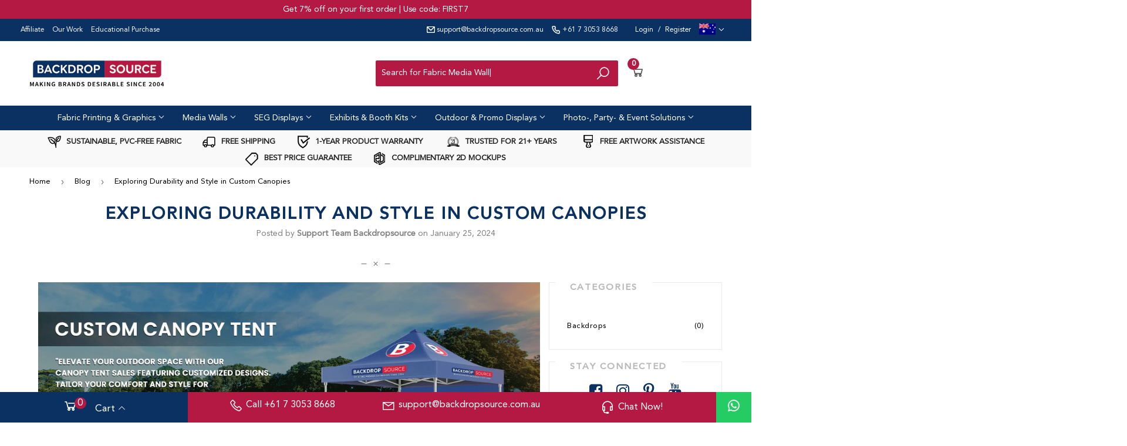

--- FILE ---
content_type: text/html; charset=utf-8
request_url: https://www.backdropsource.com.au/blogs/blog/exploring-durability-and-style-in-custom-canopies
body_size: 60027
content:
<!doctype html>



  
      <html lang="en-AU">
<head>
  <meta name="facebook-domain-verification" content="toyg1az6dudovzkaj5m7toafbgb21z" />
  <script>(function(H){H.className=H.className.replace(/\bno-js\b/,'js')})(document.documentElement)</script>
  <!-- Basic page needs ================================================== -->
  <meta charset="utf-8">
  <meta http-equiv="X-UA-Compatible" content="IE=edge,chrome=1">

  
  <link rel="shortcut icon" href="//www.backdropsource.com.au/cdn/shop/files/favicon_dc93666b-6186-41ce-be2b-455dc5add2e9_32x32.png?v=1750087543" type="image/png" />
  

  <!-- Title and description ================================================== -->
  <title>
  Exploring Durability and Style in Custom Canopies &ndash; Backdropsource AU
  </title>

  
    <meta name="description" content="In the dynamic world of outdoor events and branding, the role of custom canopies goes beyond mere shelter. These personalized outdoor structures offer businesses and individuals the opportunity to stand out, make a statement, and create a lasting impression.">
  

  <!-- Product meta ================================================== -->
  <!-- /snippets/social-meta-tags.liquid -->




<meta property="og:site_name" content="Backdropsource AU">
<meta property="og:url" content="https://www.backdropsource.com.au/blogs/blog/exploring-durability-and-style-in-custom-canopies">
<meta property="og:title" content="Exploring Durability and Style in Custom Canopies">
<meta property="og:type" content="article">
<meta property="og:description" content="Personalized canopy tents are customized outdoor shelters that are designed to meet specific preferences, branding, or promotional needs.">

<meta property="og:image" content="http://www.backdropsource.com.au/cdn/shop/articles/Canopy_Tent_Cover_3_1200x1200.png?v=1706177275">
<meta property="og:image:secure_url" content="https://www.backdropsource.com.au/cdn/shop/articles/Canopy_Tent_Cover_3_1200x1200.png?v=1706177275">


<meta name="twitter:card" content="summary_large_image">
<meta name="twitter:title" content="Exploring Durability and Style in Custom Canopies">
<meta name="twitter:description" content="Personalized canopy tents are customized outdoor shelters that are designed to meet specific preferences, branding, or promotional needs.">


  <!-- Helpers ================================================== -->
   <link rel="canonical" href="https://www.backdropsource.com.au/blogs/blog/exploring-durability-and-style-in-custom-canopies" /> 
  <meta name="viewport" content="width=device-width,initial-scale=1">
  

  <script src="//www.backdropsource.com.au/cdn/shop/t/75/assets/jquery-2.2.3.min.js?v=58211863146907186831617362218" type="text/javascript" async="async"></script>

  <!-- Font Aewsome Script ================================================== -->
  <script src="https://kit.fontawesome.com/3cdc65a707.js" crossorigin="anonymous" defer="defer"></script>
  
  <!-- CSS ================================================== -->
  <!--<link href="//www.backdropsource.com.au/cdn/shop/t/75/assets/theme.scss.css?v=113479044872362007561769064778" rel="stylesheet" type="text/css" media="all" />-->

  <link rel="preload" href="//www.backdropsource.com.au/cdn/shop/t/75/assets/theme.scss.css?v=113479044872362007561769064778"  as="style" onload="this.onload=null;this.rel='stylesheet'">

  <link href="https://stackpath.bootstrapcdn.com/font-awesome/4.7.0/css/font-awesome.min.css" rel="preload" integrity="sha384-wvfXpqpZZVQGK6TAh5PVlGOfQNHSoD2xbE+QkPxCAFlNEevoEH3Sl0sibVcOQVnN" crossorigin="anonymous" as="style" onload="this.onload=null;this.rel='stylesheet'">
  <!-- Header hook for plugins ================================================== -->
  <script>window.performance && window.performance.mark && window.performance.mark('shopify.content_for_header.start');</script><meta name="google-site-verification" content="qZ4HwyatLQpBzNqTuc6p2uidCgBqCPzjDrAG4qJ5IZA">
<meta id="shopify-digital-wallet" name="shopify-digital-wallet" content="/8821686/digital_wallets/dialog">
<meta name="shopify-checkout-api-token" content="46c410b267213a2289ffd1ff95386b05">
<meta id="in-context-paypal-metadata" data-shop-id="8821686" data-venmo-supported="false" data-environment="production" data-locale="en_US" data-paypal-v4="true" data-currency="AUD">
<link rel="alternate" type="application/atom+xml" title="Feed" href="/blogs/blog.atom" />
<script async="async" src="/checkouts/internal/preloads.js?locale=en-AU"></script>
<link rel="preconnect" href="https://shop.app" crossorigin="anonymous">
<script async="async" src="https://shop.app/checkouts/internal/preloads.js?locale=en-AU&shop_id=8821686" crossorigin="anonymous"></script>
<script id="apple-pay-shop-capabilities" type="application/json">{"shopId":8821686,"countryCode":"AU","currencyCode":"AUD","merchantCapabilities":["supports3DS"],"merchantId":"gid:\/\/shopify\/Shop\/8821686","merchantName":"Backdropsource AU","requiredBillingContactFields":["postalAddress","email","phone"],"requiredShippingContactFields":["postalAddress","email","phone"],"shippingType":"shipping","supportedNetworks":["visa","masterCard","amex","jcb"],"total":{"type":"pending","label":"Backdropsource AU","amount":"1.00"},"shopifyPaymentsEnabled":true,"supportsSubscriptions":true}</script>
<script id="shopify-features" type="application/json">{"accessToken":"46c410b267213a2289ffd1ff95386b05","betas":["rich-media-storefront-analytics"],"domain":"www.backdropsource.com.au","predictiveSearch":true,"shopId":8821686,"locale":"en"}</script>
<script>var Shopify = Shopify || {};
Shopify.shop = "mousestored.myshopify.com";
Shopify.locale = "en";
Shopify.currency = {"active":"AUD","rate":"1.0"};
Shopify.country = "AU";
Shopify.theme = {"name":"Dev Theme v2.0","id":121642647741,"schema_name":"Supply","schema_version":"8.9.12","theme_store_id":null,"role":"main"};
Shopify.theme.handle = "null";
Shopify.theme.style = {"id":null,"handle":null};
Shopify.cdnHost = "www.backdropsource.com.au/cdn";
Shopify.routes = Shopify.routes || {};
Shopify.routes.root = "/";</script>
<script type="module">!function(o){(o.Shopify=o.Shopify||{}).modules=!0}(window);</script>
<script>!function(o){function n(){var o=[];function n(){o.push(Array.prototype.slice.apply(arguments))}return n.q=o,n}var t=o.Shopify=o.Shopify||{};t.loadFeatures=n(),t.autoloadFeatures=n()}(window);</script>
<script>
  window.ShopifyPay = window.ShopifyPay || {};
  window.ShopifyPay.apiHost = "shop.app\/pay";
  window.ShopifyPay.redirectState = null;
</script>
<script id="shop-js-analytics" type="application/json">{"pageType":"article"}</script>
<script defer="defer" async type="module" src="//www.backdropsource.com.au/cdn/shopifycloud/shop-js/modules/v2/client.init-shop-cart-sync_BT-GjEfc.en.esm.js"></script>
<script defer="defer" async type="module" src="//www.backdropsource.com.au/cdn/shopifycloud/shop-js/modules/v2/chunk.common_D58fp_Oc.esm.js"></script>
<script defer="defer" async type="module" src="//www.backdropsource.com.au/cdn/shopifycloud/shop-js/modules/v2/chunk.modal_xMitdFEc.esm.js"></script>
<script type="module">
  await import("//www.backdropsource.com.au/cdn/shopifycloud/shop-js/modules/v2/client.init-shop-cart-sync_BT-GjEfc.en.esm.js");
await import("//www.backdropsource.com.au/cdn/shopifycloud/shop-js/modules/v2/chunk.common_D58fp_Oc.esm.js");
await import("//www.backdropsource.com.au/cdn/shopifycloud/shop-js/modules/v2/chunk.modal_xMitdFEc.esm.js");

  window.Shopify.SignInWithShop?.initShopCartSync?.({"fedCMEnabled":true,"windoidEnabled":true});

</script>
<script>
  window.Shopify = window.Shopify || {};
  if (!window.Shopify.featureAssets) window.Shopify.featureAssets = {};
  window.Shopify.featureAssets['shop-js'] = {"shop-cart-sync":["modules/v2/client.shop-cart-sync_DZOKe7Ll.en.esm.js","modules/v2/chunk.common_D58fp_Oc.esm.js","modules/v2/chunk.modal_xMitdFEc.esm.js"],"init-fed-cm":["modules/v2/client.init-fed-cm_B6oLuCjv.en.esm.js","modules/v2/chunk.common_D58fp_Oc.esm.js","modules/v2/chunk.modal_xMitdFEc.esm.js"],"shop-cash-offers":["modules/v2/client.shop-cash-offers_D2sdYoxE.en.esm.js","modules/v2/chunk.common_D58fp_Oc.esm.js","modules/v2/chunk.modal_xMitdFEc.esm.js"],"shop-login-button":["modules/v2/client.shop-login-button_QeVjl5Y3.en.esm.js","modules/v2/chunk.common_D58fp_Oc.esm.js","modules/v2/chunk.modal_xMitdFEc.esm.js"],"pay-button":["modules/v2/client.pay-button_DXTOsIq6.en.esm.js","modules/v2/chunk.common_D58fp_Oc.esm.js","modules/v2/chunk.modal_xMitdFEc.esm.js"],"shop-button":["modules/v2/client.shop-button_DQZHx9pm.en.esm.js","modules/v2/chunk.common_D58fp_Oc.esm.js","modules/v2/chunk.modal_xMitdFEc.esm.js"],"avatar":["modules/v2/client.avatar_BTnouDA3.en.esm.js"],"init-windoid":["modules/v2/client.init-windoid_CR1B-cfM.en.esm.js","modules/v2/chunk.common_D58fp_Oc.esm.js","modules/v2/chunk.modal_xMitdFEc.esm.js"],"init-shop-for-new-customer-accounts":["modules/v2/client.init-shop-for-new-customer-accounts_C_vY_xzh.en.esm.js","modules/v2/client.shop-login-button_QeVjl5Y3.en.esm.js","modules/v2/chunk.common_D58fp_Oc.esm.js","modules/v2/chunk.modal_xMitdFEc.esm.js"],"init-shop-email-lookup-coordinator":["modules/v2/client.init-shop-email-lookup-coordinator_BI7n9ZSv.en.esm.js","modules/v2/chunk.common_D58fp_Oc.esm.js","modules/v2/chunk.modal_xMitdFEc.esm.js"],"init-shop-cart-sync":["modules/v2/client.init-shop-cart-sync_BT-GjEfc.en.esm.js","modules/v2/chunk.common_D58fp_Oc.esm.js","modules/v2/chunk.modal_xMitdFEc.esm.js"],"shop-toast-manager":["modules/v2/client.shop-toast-manager_DiYdP3xc.en.esm.js","modules/v2/chunk.common_D58fp_Oc.esm.js","modules/v2/chunk.modal_xMitdFEc.esm.js"],"init-customer-accounts":["modules/v2/client.init-customer-accounts_D9ZNqS-Q.en.esm.js","modules/v2/client.shop-login-button_QeVjl5Y3.en.esm.js","modules/v2/chunk.common_D58fp_Oc.esm.js","modules/v2/chunk.modal_xMitdFEc.esm.js"],"init-customer-accounts-sign-up":["modules/v2/client.init-customer-accounts-sign-up_iGw4briv.en.esm.js","modules/v2/client.shop-login-button_QeVjl5Y3.en.esm.js","modules/v2/chunk.common_D58fp_Oc.esm.js","modules/v2/chunk.modal_xMitdFEc.esm.js"],"shop-follow-button":["modules/v2/client.shop-follow-button_CqMgW2wH.en.esm.js","modules/v2/chunk.common_D58fp_Oc.esm.js","modules/v2/chunk.modal_xMitdFEc.esm.js"],"checkout-modal":["modules/v2/client.checkout-modal_xHeaAweL.en.esm.js","modules/v2/chunk.common_D58fp_Oc.esm.js","modules/v2/chunk.modal_xMitdFEc.esm.js"],"shop-login":["modules/v2/client.shop-login_D91U-Q7h.en.esm.js","modules/v2/chunk.common_D58fp_Oc.esm.js","modules/v2/chunk.modal_xMitdFEc.esm.js"],"lead-capture":["modules/v2/client.lead-capture_BJmE1dJe.en.esm.js","modules/v2/chunk.common_D58fp_Oc.esm.js","modules/v2/chunk.modal_xMitdFEc.esm.js"],"payment-terms":["modules/v2/client.payment-terms_Ci9AEqFq.en.esm.js","modules/v2/chunk.common_D58fp_Oc.esm.js","modules/v2/chunk.modal_xMitdFEc.esm.js"]};
</script>
<script>(function() {
  var isLoaded = false;
  function asyncLoad() {
    if (isLoaded) return;
    isLoaded = true;
    var urls = ["https:\/\/formbuilder.hulkapps.com\/skeletopapp.js?shop=mousestored.myshopify.com","https:\/\/static.klaviyo.com\/onsite\/js\/klaviyo.js?company_id=Rur9Fp\u0026shop=mousestored.myshopify.com","\/\/cdn.shopify.com\/proxy\/7db73ab65651f23c0035ae4f5505c9d7c11bae4df74cd090a4279413cee55363\/api.goaffpro.com\/loader.js?shop=mousestored.myshopify.com\u0026sp-cache-control=cHVibGljLCBtYXgtYWdlPTkwMA"];
    for (var i = 0; i < urls.length; i++) {
      var s = document.createElement('script');
      s.type = 'text/javascript';
      s.async = true;
      s.src = urls[i];
      var x = document.getElementsByTagName('script')[0];
      x.parentNode.insertBefore(s, x);
    }
  };
  if(window.attachEvent) {
    window.attachEvent('onload', asyncLoad);
  } else {
    window.addEventListener('load', asyncLoad, false);
  }
})();</script>
<script id="__st">var __st={"a":8821686,"offset":36000,"reqid":"10c45294-5eb9-43b5-84cc-d31741c2fe47-1769230301","pageurl":"www.backdropsource.com.au\/blogs\/blog\/exploring-durability-and-style-in-custom-canopies","s":"articles-589003817207","u":"4b55adda9e89","p":"article","rtyp":"article","rid":589003817207};</script>
<script>window.ShopifyPaypalV4VisibilityTracking = true;</script>
<script id="captcha-bootstrap">!function(){'use strict';const t='contact',e='account',n='new_comment',o=[[t,t],['blogs',n],['comments',n],[t,'customer']],c=[[e,'customer_login'],[e,'guest_login'],[e,'recover_customer_password'],[e,'create_customer']],r=t=>t.map((([t,e])=>`form[action*='/${t}']:not([data-nocaptcha='true']) input[name='form_type'][value='${e}']`)).join(','),a=t=>()=>t?[...document.querySelectorAll(t)].map((t=>t.form)):[];function s(){const t=[...o],e=r(t);return a(e)}const i='password',u='form_key',d=['recaptcha-v3-token','g-recaptcha-response','h-captcha-response',i],f=()=>{try{return window.sessionStorage}catch{return}},m='__shopify_v',_=t=>t.elements[u];function p(t,e,n=!1){try{const o=window.sessionStorage,c=JSON.parse(o.getItem(e)),{data:r}=function(t){const{data:e,action:n}=t;return t[m]||n?{data:e,action:n}:{data:t,action:n}}(c);for(const[e,n]of Object.entries(r))t.elements[e]&&(t.elements[e].value=n);n&&o.removeItem(e)}catch(o){console.error('form repopulation failed',{error:o})}}const l='form_type',E='cptcha';function T(t){t.dataset[E]=!0}const w=window,h=w.document,L='Shopify',v='ce_forms',y='captcha';let A=!1;((t,e)=>{const n=(g='f06e6c50-85a8-45c8-87d0-21a2b65856fe',I='https://cdn.shopify.com/shopifycloud/storefront-forms-hcaptcha/ce_storefront_forms_captcha_hcaptcha.v1.5.2.iife.js',D={infoText:'Protected by hCaptcha',privacyText:'Privacy',termsText:'Terms'},(t,e,n)=>{const o=w[L][v],c=o.bindForm;if(c)return c(t,g,e,D).then(n);var r;o.q.push([[t,g,e,D],n]),r=I,A||(h.body.append(Object.assign(h.createElement('script'),{id:'captcha-provider',async:!0,src:r})),A=!0)});var g,I,D;w[L]=w[L]||{},w[L][v]=w[L][v]||{},w[L][v].q=[],w[L][y]=w[L][y]||{},w[L][y].protect=function(t,e){n(t,void 0,e),T(t)},Object.freeze(w[L][y]),function(t,e,n,w,h,L){const[v,y,A,g]=function(t,e,n){const i=e?o:[],u=t?c:[],d=[...i,...u],f=r(d),m=r(i),_=r(d.filter((([t,e])=>n.includes(e))));return[a(f),a(m),a(_),s()]}(w,h,L),I=t=>{const e=t.target;return e instanceof HTMLFormElement?e:e&&e.form},D=t=>v().includes(t);t.addEventListener('submit',(t=>{const e=I(t);if(!e)return;const n=D(e)&&!e.dataset.hcaptchaBound&&!e.dataset.recaptchaBound,o=_(e),c=g().includes(e)&&(!o||!o.value);(n||c)&&t.preventDefault(),c&&!n&&(function(t){try{if(!f())return;!function(t){const e=f();if(!e)return;const n=_(t);if(!n)return;const o=n.value;o&&e.removeItem(o)}(t);const e=Array.from(Array(32),(()=>Math.random().toString(36)[2])).join('');!function(t,e){_(t)||t.append(Object.assign(document.createElement('input'),{type:'hidden',name:u})),t.elements[u].value=e}(t,e),function(t,e){const n=f();if(!n)return;const o=[...t.querySelectorAll(`input[type='${i}']`)].map((({name:t})=>t)),c=[...d,...o],r={};for(const[a,s]of new FormData(t).entries())c.includes(a)||(r[a]=s);n.setItem(e,JSON.stringify({[m]:1,action:t.action,data:r}))}(t,e)}catch(e){console.error('failed to persist form',e)}}(e),e.submit())}));const S=(t,e)=>{t&&!t.dataset[E]&&(n(t,e.some((e=>e===t))),T(t))};for(const o of['focusin','change'])t.addEventListener(o,(t=>{const e=I(t);D(e)&&S(e,y())}));const B=e.get('form_key'),M=e.get(l),P=B&&M;t.addEventListener('DOMContentLoaded',(()=>{const t=y();if(P)for(const e of t)e.elements[l].value===M&&p(e,B);[...new Set([...A(),...v().filter((t=>'true'===t.dataset.shopifyCaptcha))])].forEach((e=>S(e,t)))}))}(h,new URLSearchParams(w.location.search),n,t,e,['guest_login'])})(!0,!0)}();</script>
<script integrity="sha256-4kQ18oKyAcykRKYeNunJcIwy7WH5gtpwJnB7kiuLZ1E=" data-source-attribution="shopify.loadfeatures" defer="defer" src="//www.backdropsource.com.au/cdn/shopifycloud/storefront/assets/storefront/load_feature-a0a9edcb.js" crossorigin="anonymous"></script>
<script crossorigin="anonymous" defer="defer" src="//www.backdropsource.com.au/cdn/shopifycloud/storefront/assets/shopify_pay/storefront-65b4c6d7.js?v=20250812"></script>
<script data-source-attribution="shopify.dynamic_checkout.dynamic.init">var Shopify=Shopify||{};Shopify.PaymentButton=Shopify.PaymentButton||{isStorefrontPortableWallets:!0,init:function(){window.Shopify.PaymentButton.init=function(){};var t=document.createElement("script");t.src="https://www.backdropsource.com.au/cdn/shopifycloud/portable-wallets/latest/portable-wallets.en.js",t.type="module",document.head.appendChild(t)}};
</script>
<script data-source-attribution="shopify.dynamic_checkout.buyer_consent">
  function portableWalletsHideBuyerConsent(e){var t=document.getElementById("shopify-buyer-consent"),n=document.getElementById("shopify-subscription-policy-button");t&&n&&(t.classList.add("hidden"),t.setAttribute("aria-hidden","true"),n.removeEventListener("click",e))}function portableWalletsShowBuyerConsent(e){var t=document.getElementById("shopify-buyer-consent"),n=document.getElementById("shopify-subscription-policy-button");t&&n&&(t.classList.remove("hidden"),t.removeAttribute("aria-hidden"),n.addEventListener("click",e))}window.Shopify?.PaymentButton&&(window.Shopify.PaymentButton.hideBuyerConsent=portableWalletsHideBuyerConsent,window.Shopify.PaymentButton.showBuyerConsent=portableWalletsShowBuyerConsent);
</script>
<script data-source-attribution="shopify.dynamic_checkout.cart.bootstrap">document.addEventListener("DOMContentLoaded",(function(){function t(){return document.querySelector("shopify-accelerated-checkout-cart, shopify-accelerated-checkout")}if(t())Shopify.PaymentButton.init();else{new MutationObserver((function(e,n){t()&&(Shopify.PaymentButton.init(),n.disconnect())})).observe(document.body,{childList:!0,subtree:!0})}}));
</script>
<script id='scb4127' type='text/javascript' async='' src='https://www.backdropsource.com.au/cdn/shopifycloud/privacy-banner/storefront-banner.js'></script><link id="shopify-accelerated-checkout-styles" rel="stylesheet" media="screen" href="https://www.backdropsource.com.au/cdn/shopifycloud/portable-wallets/latest/accelerated-checkout-backwards-compat.css" crossorigin="anonymous">
<style id="shopify-accelerated-checkout-cart">
        #shopify-buyer-consent {
  margin-top: 1em;
  display: inline-block;
  width: 100%;
}

#shopify-buyer-consent.hidden {
  display: none;
}

#shopify-subscription-policy-button {
  background: none;
  border: none;
  padding: 0;
  text-decoration: underline;
  font-size: inherit;
  cursor: pointer;
}

#shopify-subscription-policy-button::before {
  box-shadow: none;
}

      </style>

<script>window.performance && window.performance.mark && window.performance.mark('shopify.content_for_header.end');</script>

  
  

  <script src="//www.backdropsource.com.au/cdn/shop/t/75/assets/lazysizes.min.js?v=8147953233334221341617362220" async="async"></script>
  <script src="//www.backdropsource.com.au/cdn/shop/t/75/assets/vendor.js?v=106177282645720727331617362223" defer="defer"></script>
  <script src="//www.backdropsource.com.au/cdn/shop/t/75/assets/theme.js?v=26976248729679396361747388391" defer="defer"></script>
  
  
  
 <link rel="preload" href="//www.backdropsource.com.au/cdn/shop/t/75/assets/hamburgers.css?v=146600923089466637231617362215" as="style" onload="this.onload=null;this.rel='stylesheet'"> 
  
  <!-- Custom Icons -->
  <link rel="preload" href="https://unicons.iconscout.com/release/v2.1.3/css/unicons.css" as="style" onload="this.onload=null;this.rel='stylesheet'">
  <link rel="preload" href="https://maxst.icons8.com/vue-static/landings/line-awesome/line-awesome/1.3.0/css/line-awesome.min.css" as="style" onload="this.onload=null;this.rel='stylesheet'">
  
  <!-- Custom Font -->
 <link rel="preload" href="//www.backdropsource.com.au/cdn/shop/t/75/assets/Avenir_Stylesheet.css?v=169255771756175170581617362210" as="style" onload="this.onload=null;this.rel='stylesheet'">
  
   
  <!-- Custom File Upload -->
  <script src="https://ucarecdn.com/libs/widget/3.x/uploadcare.full.min.js" async></script>
  
   <!--<script src="//www.backdropsource.com.au/cdn/shop/t/75/assets/ship.js?v=89841389353664665621617362221" type="text/javascript"></script> -->
  
  <script src="//www.backdropsource.com.au/cdn/shop/t/75/assets/ship.js?v=89841389353664665621617362221" defer="defer"></script>

  <!--Start of Tawk.to Script-
  <script type="text/javascript">
  var Tawk_API=Tawk_API||{}, Tawk_LoadStart=new Date();
  (function(){
  var s1=document.createElement("script"),s0=document.getElementsByTagName("script")[0];
  s1.async=true;
  s1.src='https://embed.tawk.to/54a68d0aff17f58828c3c0e4/default';
  s1.charset='UTF-8';
  s1.setAttribute('crossorigin','*');
  s0.parentNode.insertBefore(s1,s0);
  })();
  </script>
  <!--End of Tawk.to Script-->
    
  <meta name="google-site-verification" content="W7OMOdjFm7AoMBA5JdTdCKEXJ4cBp61W97w0EYGayJw" />
  
  <!-- Google Tag Manager 14.11.2025-->

<script>(function(w,d,s,l,i){w[l]=w[l]||[];w[l].push({'gtm.start':

new Date().getTime(),event:'gtm.js'});var f=d.getElementsByTagName(s)[0],

j=d.createElement(s),dl=l!='dataLayer'?'&l='+l:'';j.async=true;j.src=

'https://www.googletagmanager.com/gtm.js?id='+i+dl;f.parentNode.insertBefore(j,f);

})(window,document,'script','dataLayer','GTM-WPSFBLC');</script>

<!-- End Google Tag Manager -->

  <!-- Bing Webmaster Codes -->
  <meta name="msvalidate.01" content="327B89CB2F0758A05EC2DE0F9084BE51" />
  <!-- End Bing Webmaster Codes -->
  
  <script>(function(w,d,t,r,u){var f,n,i;w[u]=w[u]||[],f=function(){var o={ti:"17548714"};o.q=w[u],w[u]=new UET(o),w[u].push("pageLoad")},n=d.createElement(t),n.src=r,n.async=1,n.onload=n.onreadystatechange=function(){var s=this.readyState;s&&s!=="loaded"&&s!=="complete"||(f(),n.onload=n.onreadystatechange=null)},i=d.getElementsByTagName(t)[0],i.parentNode.insertBefore(n,i)})(window,document,"script","//bat.bing.com/bat.js","uetq");</script>  
    

  
				        <style>
				            .intl-tel-input .country-list .country-name,.intl-tel-input .country-list .dial-code,.intl-tel-input .country-list .flag-box{vertical-align:middle }.intl-tel-input{position:relative;display:block }.intl-tel-input *{box-sizing:border-box;-moz-box-sizing:border-box }.intl-tel-input .hide{display:none }.intl-tel-input .v-hide{visibility:hidden }.intl-tel-input input,.intl-tel-input input[type=tel],.intl-tel-input input[type=text]{position:relative;z-index:0;margin-top:0!important;margin-bottom:0!important;padding-right:36px;margin-right:0 }.intl-tel-input .flag-container{position:absolute;top:0;bottom:0;right:0;padding:1px }.intl-tel-input .selected-flag{z-index:1;position:relative;width:36px;height:100%;padding:0 0 0 8px }.intl-tel-input .selected-flag .iti-flag{position:absolute;top:0;bottom:0;margin:auto }.intl-tel-input .selected-flag .iti-arrow{position:absolute;top:50%;margin-top:-2px;right:6px;width:0;height:0;border-left:3px solid transparent;border-right:3px solid transparent;border-top:4px solid #555 }.intl-tel-input .selected-flag .iti-arrow.up{border-top:none;border-bottom:4px solid #555 }.intl-tel-input .country-list{position:absolute;z-index:2;list-style:none;text-align:left;padding:0;margin:0 0 0 -1px;box-shadow:1px 1px 4px rgba(0,0,0,.2);background-color:#fff;border:1px solid #CCC;white-space:nowrap;max-height:200px;overflow-y:scroll }.intl-tel-input .country-list .country.highlight,.intl-tel-input.allow-dropdown .flag-container:hover .selected-flag{background-color:rgba(0,0,0,.05) }.intl-tel-input .country-list.dropup{bottom:100%;margin-bottom:-1px }.intl-tel-input .country-list .flag-box{display:inline-block;width:20px }@media (max-width:500px){.intl-tel-input .country-list{white-space:normal }}.intl-tel-input .country-list .divider{padding-bottom:5px;margin-bottom:5px;border-bottom:1px solid #CCC }.intl-tel-input .country-list .country{padding:5px 10px }.intl-tel-input .country-list .country .dial-code{color:#999 }.intl-tel-input .country-list .country-name,.intl-tel-input .country-list .flag-box{margin-right:6px }.intl-tel-input.allow-dropdown input,.intl-tel-input.allow-dropdown input[type=tel],.intl-tel-input.allow-dropdown input[type=text],.intl-tel-input.separate-dial-code input,.intl-tel-input.separate-dial-code input[type=tel],.intl-tel-input.separate-dial-code input[type=text]{padding-right:6px;padding-left:52px;margin-left:0 }.intl-tel-input.allow-dropdown .flag-container,.intl-tel-input.separate-dial-code .flag-container{right:auto;left:0 }.intl-tel-input.allow-dropdown .selected-flag,.intl-tel-input.separate-dial-code .selected-flag{width:46px }.intl-tel-input.allow-dropdown .flag-container:hover{cursor:pointer }.intl-tel-input.allow-dropdown input[disabled]+.flag-container:hover,.intl-tel-input.allow-dropdown input[readonly]+.flag-container:hover{cursor:default }.intl-tel-input.allow-dropdown input[disabled]+.flag-container:hover .selected-flag,.intl-tel-input.allow-dropdown input[readonly]+.flag-container:hover .selected-flag{background-color:transparent }.intl-tel-input.separate-dial-code .selected-flag{background-color:rgba(0,0,0,.05);display:table }.intl-tel-input.separate-dial-code .selected-dial-code{display:table-cell;vertical-align:middle;padding-left:28px }.intl-tel-input.separate-dial-code.iti-sdc-2 input,.intl-tel-input.separate-dial-code.iti-sdc-2 input[type=tel],.intl-tel-input.separate-dial-code.iti-sdc-2 input[type=text]{padding-left:66px }.intl-tel-input.separate-dial-code.iti-sdc-2 .selected-flag{width:60px }.intl-tel-input.separate-dial-code.allow-dropdown.iti-sdc-2 input,.intl-tel-input.separate-dial-code.allow-dropdown.iti-sdc-2 input[type=tel],.intl-tel-input.separate-dial-code.allow-dropdown.iti-sdc-2 input[type=text]{padding-left:76px }.intl-tel-input.separate-dial-code.allow-dropdown.iti-sdc-2 .selected-flag{width:70px }.intl-tel-input.separate-dial-code.iti-sdc-3 input,.intl-tel-input.separate-dial-code.iti-sdc-3 input[type=tel],.intl-tel-input.separate-dial-code.iti-sdc-3 input[type=text]{padding-left:74px }.intl-tel-input.separate-dial-code.iti-sdc-3 .selected-flag{width:68px }.intl-tel-input.separate-dial-code.allow-dropdown.iti-sdc-3 input,.intl-tel-input.separate-dial-code.allow-dropdown.iti-sdc-3 input[type=tel],.intl-tel-input.separate-dial-code.allow-dropdown.iti-sdc-3 input[type=text]{padding-left:84px }.intl-tel-input.separate-dial-code.allow-dropdown.iti-sdc-3 .selected-flag{width:78px }.intl-tel-input.separate-dial-code.iti-sdc-4 input,.intl-tel-input.separate-dial-code.iti-sdc-4 input[type=tel],.intl-tel-input.separate-dial-code.iti-sdc-4 input[type=text]{padding-left:82px }.intl-tel-input.separate-dial-code.iti-sdc-4 .selected-flag{width:76px }.intl-tel-input.separate-dial-code.allow-dropdown.iti-sdc-4 input,.intl-tel-input.separate-dial-code.allow-dropdown.iti-sdc-4 input[type=tel],.intl-tel-input.separate-dial-code.allow-dropdown.iti-sdc-4 input[type=text]{padding-left:92px }.intl-tel-input.separate-dial-code.allow-dropdown.iti-sdc-4 .selected-flag{width:86px }.intl-tel-input.separate-dial-code.iti-sdc-5 input,.intl-tel-input.separate-dial-code.iti-sdc-5 input[type=tel],.intl-tel-input.separate-dial-code.iti-sdc-5 input[type=text]{padding-left:90px }.intl-tel-input.separate-dial-code.iti-sdc-5 .selected-flag{width:84px }.intl-tel-input.separate-dial-code.allow-dropdown.iti-sdc-5 input,.intl-tel-input.separate-dial-code.allow-dropdown.iti-sdc-5 input[type=tel],.intl-tel-input.separate-dial-code.allow-dropdown.iti-sdc-5 input[type=text]{padding-left:100px }.intl-tel-input.separate-dial-code.allow-dropdown.iti-sdc-5 .selected-flag{width:94px }.intl-tel-input.iti-container{position:absolute;top:-1000px;left:-1000px;z-index:1060;padding:1px }.intl-tel-input.iti-container:hover{cursor:pointer }.iti-mobile .intl-tel-input.iti-container{top:30px;bottom:30px;left:30px;right:30px;position:fixed; z-index: 99999;}.iti-mobile .intl-tel-input .country-list{max-height:100%;width:100% }.iti-mobile .intl-tel-input .country-list .country{padding:10px;line-height:1.5em }.iti-flag{width:20px }.iti-flag.be{width:18px }.iti-flag.ch{width:15px }.iti-flag.mc{width:19px }.iti-flag.ac{height:10px;background-position:0 0 }.iti-flag.ad{height:14px;background-position:-22px 0 }.iti-flag.ae{height:10px;background-position:-44px 0 }.iti-flag.af{height:14px;background-position:-66px 0 }.iti-flag.ag{height:14px;background-position:-88px 0 }.iti-flag.ai{height:10px;background-position:-110px 0 }.iti-flag.al{height:15px;background-position:-132px 0 }.iti-flag.am{height:10px;background-position:-154px 0 }.iti-flag.ao{height:14px;background-position:-176px 0 }.iti-flag.aq{height:14px;background-position:-198px 0 }.iti-flag.ar{height:13px;background-position:-220px 0 }.iti-flag.as{height:10px;background-position:-242px 0 }.iti-flag.at{height:14px;background-position:-264px 0 }.iti-flag.au{height:10px;background-position:-286px 0 }.iti-flag.aw{height:14px;background-position:-308px 0 }.iti-flag.ax{height:13px;background-position:-330px 0 }.iti-flag.az{height:10px;background-position:-352px 0 }.iti-flag.ba{height:10px;background-position:-374px 0 }.iti-flag.bb{height:14px;background-position:-396px 0 }.iti-flag.bd{height:12px;background-position:-418px 0 }.iti-flag.be{height:15px;background-position:-440px 0 }.iti-flag.bf{height:14px;background-position:-460px 0 }.iti-flag.bg{height:12px;background-position:-482px 0 }.iti-flag.bh{height:12px;background-position:-504px 0 }.iti-flag.bi{height:12px;background-position:-526px 0 }.iti-flag.bj{height:14px;background-position:-548px 0 }.iti-flag.bl{height:14px;background-position:-570px 0 }.iti-flag.bm{height:10px;background-position:-592px 0 }.iti-flag.bn{height:10px;background-position:-614px 0 }.iti-flag.bo{height:14px;background-position:-636px 0 }.iti-flag.bq{height:14px;background-position:-658px 0 }.iti-flag.br{height:14px;background-position:-680px 0 }.iti-flag.bs{height:10px;background-position:-702px 0 }.iti-flag.bt{height:14px;background-position:-724px 0 }.iti-flag.bv{height:15px;background-position:-746px 0 }.iti-flag.bw{height:14px;background-position:-768px 0 }.iti-flag.by{height:10px;background-position:-790px 0 }.iti-flag.bz{height:14px;background-position:-812px 0 }.iti-flag.ca{height:10px;background-position:-834px 0 }.iti-flag.cc{height:10px;background-position:-856px 0 }.iti-flag.cd{height:15px;background-position:-878px 0 }.iti-flag.cf{height:14px;background-position:-900px 0 }.iti-flag.cg{height:14px;background-position:-922px 0 }.iti-flag.ch{height:15px;background-position:-944px 0 }.iti-flag.ci{height:14px;background-position:-961px 0 }.iti-flag.ck{height:10px;background-position:-983px 0 }.iti-flag.cl{height:14px;background-position:-1005px 0 }.iti-flag.cm{height:14px;background-position:-1027px 0 }.iti-flag.cn{height:14px;background-position:-1049px 0 }.iti-flag.co{height:14px;background-position:-1071px 0 }.iti-flag.cp{height:14px;background-position:-1093px 0 }.iti-flag.cr{height:12px;background-position:-1115px 0 }.iti-flag.cu{height:10px;background-position:-1137px 0 }.iti-flag.cv{height:12px;background-position:-1159px 0 }.iti-flag.cw{height:14px;background-position:-1181px 0 }.iti-flag.cx{height:10px;background-position:-1203px 0 }.iti-flag.cy{height:14px;background-position:-1225px 0 }.iti-flag.cz{height:14px;background-position:-1247px 0 }.iti-flag.de{height:12px;background-position:-1269px 0 }.iti-flag.dg{height:10px;background-position:-1291px 0 }.iti-flag.dj{height:14px;background-position:-1313px 0 }.iti-flag.dk{height:15px;background-position:-1335px 0 }.iti-flag.dm{height:10px;background-position:-1357px 0 }.iti-flag.do{height:14px;background-position:-1379px 0 }.iti-flag.dz{height:14px;background-position:-1401px 0 }.iti-flag.ea{height:14px;background-position:-1423px 0 }.iti-flag.ec{height:14px;background-position:-1445px 0 }.iti-flag.ee{height:13px;background-position:-1467px 0 }.iti-flag.eg{height:14px;background-position:-1489px 0 }.iti-flag.eh{height:10px;background-position:-1511px 0 }.iti-flag.er{height:10px;background-position:-1533px 0 }.iti-flag.es{height:14px;background-position:-1555px 0 }.iti-flag.et{height:10px;background-position:-1577px 0 }.iti-flag.eu{height:14px;background-position:-1599px 0 }.iti-flag.fi{height:12px;background-position:-1621px 0 }.iti-flag.fj{height:10px;background-position:-1643px 0 }.iti-flag.fk{height:10px;background-position:-1665px 0 }.iti-flag.fm{height:11px;background-position:-1687px 0 }.iti-flag.fo{height:15px;background-position:-1709px 0 }.iti-flag.fr{height:14px;background-position:-1731px 0 }.iti-flag.ga{height:15px;background-position:-1753px 0 }.iti-flag.gb{height:10px;background-position:-1775px 0 }.iti-flag.gd{height:12px;background-position:-1797px 0 }.iti-flag.ge{height:14px;background-position:-1819px 0 }.iti-flag.gf{height:14px;background-position:-1841px 0 }.iti-flag.gg{height:14px;background-position:-1863px 0 }.iti-flag.gh{height:14px;background-position:-1885px 0 }.iti-flag.gi{height:10px;background-position:-1907px 0 }.iti-flag.gl{height:14px;background-position:-1929px 0 }.iti-flag.gm{height:14px;background-position:-1951px 0 }.iti-flag.gn{height:14px;background-position:-1973px 0 }.iti-flag.gp{height:14px;background-position:-1995px 0 }.iti-flag.gq{height:14px;background-position:-2017px 0 }.iti-flag.gr{height:14px;background-position:-2039px 0 }.iti-flag.gs{height:10px;background-position:-2061px 0 }.iti-flag.gt{height:13px;background-position:-2083px 0 }.iti-flag.gu{height:11px;background-position:-2105px 0 }.iti-flag.gw{height:10px;background-position:-2127px 0 }.iti-flag.gy{height:12px;background-position:-2149px 0 }.iti-flag.hk{height:14px;background-position:-2171px 0 }.iti-flag.hm{height:10px;background-position:-2193px 0 }.iti-flag.hn{height:10px;background-position:-2215px 0 }.iti-flag.hr{height:10px;background-position:-2237px 0 }.iti-flag.ht{height:12px;background-position:-2259px 0 }.iti-flag.hu{height:10px;background-position:-2281px 0 }.iti-flag.ic{height:14px;background-position:-2303px 0 }.iti-flag.id{height:14px;background-position:-2325px 0 }.iti-flag.ie{height:10px;background-position:-2347px 0 }.iti-flag.il{height:15px;background-position:-2369px 0 }.iti-flag.im{height:10px;background-position:-2391px 0 }.iti-flag.in{height:14px;background-position:-2413px 0 }.iti-flag.io{height:10px;background-position:-2435px 0 }.iti-flag.iq{height:14px;background-position:-2457px 0 }.iti-flag.ir{height:12px;background-position:-2479px 0 }.iti-flag.is{height:15px;background-position:-2501px 0 }.iti-flag.it{height:14px;background-position:-2523px 0 }.iti-flag.je{height:12px;background-position:-2545px 0 }.iti-flag.jm{height:10px;background-position:-2567px 0 }.iti-flag.jo{height:10px;background-position:-2589px 0 }.iti-flag.jp{height:14px;background-position:-2611px 0 }.iti-flag.ke{height:14px;background-position:-2633px 0 }.iti-flag.kg{height:12px;background-position:-2655px 0 }.iti-flag.kh{height:13px;background-position:-2677px 0 }.iti-flag.ki{height:10px;background-position:-2699px 0 }.iti-flag.km{height:12px;background-position:-2721px 0 }.iti-flag.kn{height:14px;background-position:-2743px 0 }.iti-flag.kp{height:10px;background-position:-2765px 0 }.iti-flag.kr{height:14px;background-position:-2787px 0 }.iti-flag.kw{height:10px;background-position:-2809px 0 }.iti-flag.ky{height:10px;background-position:-2831px 0 }.iti-flag.kz{height:10px;background-position:-2853px 0 }.iti-flag.la{height:14px;background-position:-2875px 0 }.iti-flag.lb{height:14px;background-position:-2897px 0 }.iti-flag.lc{height:10px;background-position:-2919px 0 }.iti-flag.li{height:12px;background-position:-2941px 0 }.iti-flag.lk{height:10px;background-position:-2963px 0 }.iti-flag.lr{height:11px;background-position:-2985px 0 }.iti-flag.ls{height:14px;background-position:-3007px 0 }.iti-flag.lt{height:12px;background-position:-3029px 0 }.iti-flag.lu{height:12px;background-position:-3051px 0 }.iti-flag.lv{height:10px;background-position:-3073px 0 }.iti-flag.ly{height:10px;background-position:-3095px 0 }.iti-flag.ma{height:14px;background-position:-3117px 0 }.iti-flag.mc{height:15px;background-position:-3139px 0 }.iti-flag.md{height:10px;background-position:-3160px 0 }.iti-flag.me{height:10px;background-position:-3182px 0 }.iti-flag.mf{height:14px;background-position:-3204px 0 }.iti-flag.mg{height:14px;background-position:-3226px 0 }.iti-flag.mh{height:11px;background-position:-3248px 0 }.iti-flag.mk{height:10px;background-position:-3270px 0 }.iti-flag.ml{height:14px;background-position:-3292px 0 }.iti-flag.mm{height:14px;background-position:-3314px 0 }.iti-flag.mn{height:10px;background-position:-3336px 0 }.iti-flag.mo{height:14px;background-position:-3358px 0 }.iti-flag.mp{height:10px;background-position:-3380px 0 }.iti-flag.mq{height:14px;background-position:-3402px 0 }.iti-flag.mr{height:14px;background-position:-3424px 0 }.iti-flag.ms{height:10px;background-position:-3446px 0 }.iti-flag.mt{height:14px;background-position:-3468px 0 }.iti-flag.mu{height:14px;background-position:-3490px 0 }.iti-flag.mv{height:14px;background-position:-3512px 0 }.iti-flag.mw{height:14px;background-position:-3534px 0 }.iti-flag.mx{height:12px;background-position:-3556px 0 }.iti-flag.my{height:10px;background-position:-3578px 0 }.iti-flag.mz{height:14px;background-position:-3600px 0 }.iti-flag.na{height:14px;background-position:-3622px 0 }.iti-flag.nc{height:10px;background-position:-3644px 0 }.iti-flag.ne{width:18px;height:15px;background-position:-3666px 0 }.iti-flag.nf{height:10px;background-position:-3686px 0 }.iti-flag.ng{height:10px;background-position:-3708px 0 }.iti-flag.ni{height:12px;background-position:-3730px 0 }.iti-flag.nl{height:14px;background-position:-3752px 0 }.iti-flag.no{height:15px;background-position:-3774px 0 }.iti-flag.np{width:13px;height:15px;background-position:-3796px 0 }.iti-flag.nr{height:10px;background-position:-3811px 0 }.iti-flag.nu{height:10px;background-position:-3833px 0 }.iti-flag.nz{height:10px;background-position:-3855px 0 }.iti-flag.om{height:10px;background-position:-3877px 0 }.iti-flag.pa{height:14px;background-position:-3899px 0 }.iti-flag.pe{height:14px;background-position:-3921px 0 }.iti-flag.pf{height:14px;background-position:-3943px 0 }.iti-flag.pg{height:15px;background-position:-3965px 0 }.iti-flag.ph{height:10px;background-position:-3987px 0 }.iti-flag.pk{height:14px;background-position:-4009px 0 }.iti-flag.pl{height:13px;background-position:-4031px 0 }.iti-flag.pm{height:14px;background-position:-4053px 0 }.iti-flag.pn{height:10px;background-position:-4075px 0 }.iti-flag.pr{height:14px;background-position:-4097px 0 }.iti-flag.ps{height:10px;background-position:-4119px 0 }.iti-flag.pt{height:14px;background-position:-4141px 0 }.iti-flag.pw{height:13px;background-position:-4163px 0 }.iti-flag.py{height:11px;background-position:-4185px 0 }.iti-flag.qa{height:8px;background-position:-4207px 0 }.iti-flag.re{height:14px;background-position:-4229px 0 }.iti-flag.ro{height:14px;background-position:-4251px 0 }.iti-flag.rs{height:14px;background-position:-4273px 0 }.iti-flag.ru{height:14px;background-position:-4295px 0 }.iti-flag.rw{height:14px;background-position:-4317px 0 }.iti-flag.sa{height:14px;background-position:-4339px 0 }.iti-flag.sb{height:10px;background-position:-4361px 0 }.iti-flag.sc{height:10px;background-position:-4383px 0 }.iti-flag.sd{height:10px;background-position:-4405px 0 }.iti-flag.se{height:13px;background-position:-4427px 0 }.iti-flag.sg{height:14px;background-position:-4449px 0 }.iti-flag.sh{height:10px;background-position:-4471px 0 }.iti-flag.si{height:10px;background-position:-4493px 0 }.iti-flag.sj{height:15px;background-position:-4515px 0 }.iti-flag.sk{height:14px;background-position:-4537px 0 }.iti-flag.sl{height:14px;background-position:-4559px 0 }.iti-flag.sm{height:15px;background-position:-4581px 0 }.iti-flag.sn{height:14px;background-position:-4603px 0 }.iti-flag.so{height:14px;background-position:-4625px 0 }.iti-flag.sr{height:14px;background-position:-4647px 0 }.iti-flag.ss{height:10px;background-position:-4669px 0 }.iti-flag.st{height:10px;background-position:-4691px 0 }.iti-flag.sv{height:12px;background-position:-4713px 0 }.iti-flag.sx{height:14px;background-position:-4735px 0 }.iti-flag.sy{height:14px;background-position:-4757px 0 }.iti-flag.sz{height:14px;background-position:-4779px 0 }.iti-flag.ta{height:10px;background-position:-4801px 0 }.iti-flag.tc{height:10px;background-position:-4823px 0 }.iti-flag.td{height:14px;background-position:-4845px 0 }.iti-flag.tf{height:14px;background-position:-4867px 0 }.iti-flag.tg{height:13px;background-position:-4889px 0 }.iti-flag.th{height:14px;background-position:-4911px 0 }.iti-flag.tj{height:10px;background-position:-4933px 0 }.iti-flag.tk{height:10px;background-position:-4955px 0 }.iti-flag.tl{height:10px;background-position:-4977px 0 }.iti-flag.tm{height:14px;background-position:-4999px 0 }.iti-flag.tn{height:14px;background-position:-5021px 0 }.iti-flag.to{height:10px;background-position:-5043px 0 }.iti-flag.tr{height:14px;background-position:-5065px 0 }.iti-flag.tt{height:12px;background-position:-5087px 0 }.iti-flag.tv{height:10px;background-position:-5109px 0 }.iti-flag.tw{height:14px;background-position:-5131px 0 }.iti-flag.tz{height:14px;background-position:-5153px 0 }.iti-flag.ua{height:14px;background-position:-5175px 0 }.iti-flag.ug{height:14px;background-position:-5197px 0 }.iti-flag.um{height:11px;background-position:-5219px 0 }.iti-flag.un{height:14px;background-position:-5241px 0 }.iti-flag.us{height:11px;background-position:-5263px 0 }.iti-flag.uy{height:14px;background-position:-5285px 0 }.iti-flag.uz{height:10px;background-position:-5307px 0 }.iti-flag.va{width:15px;height:15px;background-position:-5329px 0 }.iti-flag.vc{height:14px;background-position:-5346px 0 }.iti-flag.ve{height:14px;background-position:-5368px 0 }.iti-flag.vg{height:10px;background-position:-5390px 0 }.iti-flag.vi{height:14px;background-position:-5412px 0 }.iti-flag.vn{height:14px;background-position:-5434px 0  }.iti-flag.vu{height:12px;background-position:-5456px 0 }.iti-flag.wf{height:14px;background-position:-5478px 0 }.iti-flag.ws{height:10px;background-position:-5500px 0 }.iti-flag.xk{height:15px;background-position:-5522px 0 }.iti-flag.ye{height:14px;background-position:-5544px 0 }.iti-flag.yt{height:14px;background-position:-5566px 0 }.iti-flag.za{height:14px;background-position:-5588px 0 }.iti-flag.zm{height:14px;background-position:-5610px 0 }.iti-flag.zw{height:10px;background-position:-5632px 0 }.iti-flag{height:15px;box-shadow:0 0 1px 0 #888;background-image:url(https://productoption.hulkapps.com/images/flags.png);background-repeat:no-repeat;background-color:#DBDBDB;background-position:20px 0 }@media (-webkit-min-device-pixel-ratio:2),(min-resolution:192dpi){.iti-flag{background-size:5652px 15px;background-image:url(https://productoption.hulkapps.com/images/flags@2x.png) }}.iti-flag.np{background-color:transparent }.cart-property .property_name{font-weight:400;padding-right:0;min-width:auto;width:auto }.input_file+label{cursor:pointer;padding:3px 10px;width:auto;text-align:center;margin:0;background:#f4f8fb;border:1px solid #dbe1e8 }#error-msg,.hulkapps_with_discount{color:red }.discount_error{border-color:red }.edit_form input,.edit_form select,.edit_form textarea{min-height:44px!important }.hulkapps_summary{font-size:14px;display:block;color:red; }.hulkapps-summary-line-discount-code{margin:10px 0;display:block }.actual_price{text-decoration:line-through }.hide{display:none }input.error{border:1px solid #FF7C7C }#valid-msg{color:#00C900 }.edit_cart_option{margin-top:10px!important;display:none;cursor: pointer;border: 1px solid transparent;border-radius: 2px;color: #fff;font-weight: 600;text-transform: uppercase;letter-spacing: 0.08em;font-size: 14px;padding: 8px 15px;}.hulkapps_discount_hide{margin-top:10px;display:flex!important;align-items:center;justify-content:flex-end }.hulkapps_discount_code{width:auto !important;margin:0 12px 0 0 !important;}.discount_code_box{display:none;margin-bottom:10px;text-align:right }@media screen and (max-width:480px){.hulkapps_discount_code{width:100% }.hulkapps_option_name,.hulkapps_option_value{display:block!important }.hulkapp_close,.hulkapp_save{margin-bottom:8px }}@media screen and (max-width:991px){.hulkapps_option_name,.hulkapps_option_value{display:block!important;width:100%!important;max-width:100%!important }.hulkapps_discount_button{height:40px }}body.body_fixed{overflow:hidden;}select.hulkapps_dd{padding-right:30px!important }.cb_render .hulkapps_option_value label{display:flex!important;align-items:center }.dd_multi_render select{padding-right:5px!important;min-height:80px!important }.hulkapps-tooltip{position:relative;display:inline-block;cursor:pointer;vertical-align:middle }.hulkapps-tooltip img{display:block;}.hulkapps-tooltip .hulkapps-tooltip-inner{position:absolute;bottom:calc(100% + 5px);background:#000;left:-8px;color:#fff;box-shadow:0 6px 30px rgba(0,0,0,.08);opacity:0;visibility:hidden;transition:all ease-in-out .5s;border-radius:5px;font-size:13px;text-align:center;z-index:999;white-space:nowrap;padding: 7px;}.hulkapps-tooltip:hover .hulkapps-tooltip-inner{opacity:1;visibility:visible }.hulkapps-tooltip .hulkapps-tooltip-inner:after{content:"";position:absolute;top:100%;left:11px;border-width:5px;border-style:solid;border-color:#000 transparent transparent transparent;}.hulkapps-tooltip.bottom .hulkapps-tooltip-inner{bottom:auto;top:calc(100% + 5px);padding:0 }.hulkapps-tooltip.bottom .hulkapps-tooltip-inner:after{bottom:100%;top:auto;border-color:transparent transparent #000 }.hulkapps-tooltip .hulkapps-tooltip-inner.swatch-tooltip{left: 1px;}.hulkapps-tooltip .hulkapps-tooltip-inner.swatch-tooltip p{margin:0 0 5px;color:#fff;white-space:normal; }.hulkapps-tooltip .hulkapps-tooltip-inner.swatch-tooltip img{max-width:100% }.hulkapps-tooltip .hulkapps-tooltip-inner.swatch-tooltip img.circle{border-radius:50% }.hulkapp_save,button.hulkapp_close,.hulkapps_discount_button{cursor: pointer;border-radius: 2px;font-weight: 600;text-transform: none;letter-spacing: 0.08em;font-size: 14px;padding: 8px 15px;}.hulkapps-cart-original-total{display:block;}.hulkapps-tooltip .hulkapps-tooltip-inner.multiswatch-tooltip{left: 1px;}.hulkapps-tooltip .hulkapps-tooltip-inner.multiswatch-tooltip p{margin:0 0 5px;color:#fff;white-space:normal; }.hulkapps-tooltip .hulkapps-tooltip-inner.multiswatch-tooltip img{max-width:100% }.hulkapps-tooltip .hulkapps-tooltip-inner.multiswatch-tooltip img.circle{border-radius:50% }.hulkapp_save,button.hulkapp_close,.hulkapps_discount_button{cursor: pointer;border-radius: 2px;font-weight: 600;text-transform: none;letter-spacing: 0.08em;font-size: 14px;padding: 8px 15px;}.hulkapps-cart-original-total{display:block;} .discount-tag{ background: #ebebeb; padding: 5px 10px; border-radius: 5px; display: inline-block; margin-right: 30px; color: #000000;} .discount-tag .close-ajax-tag{ position: relative; width:15px; height:15px; display:inline-block; margin-left:5px; vertical-align:middle; cursor:pointer; } .discount-tag .close-ajax-tag:after, .discount-tag .close-ajax-tag:before{ content:; position:absolute; top:50%; left:50%; transform:translate(-50%, -50%) rotate(45deg); width:2px; height:10px; background-color:#3d3d3d; } .discount-tag .close-ajax-tag:before{ width:10px; height:2px; } .hulkapps_discount_code{max-width: 50%;}.discount-tag{ background: #ebebeb; padding: 5px 10px; border-radius: 5px; display: inline-block; margin-right: 30px; } .discount-tag .close-tag{ position: relative; width:15px; height:15px; display:inline-block; margin-left:5px; vertical-align:middle; cursor:pointer; } .discount-tag .close-tag:after, .discount-tag .close-tag:before{ content:''; position:absolute; top:50%; left:50%; transform:translate(-50%, -50%) rotate(45deg); width:2px; height:10px; background-color:#3d3d3d; } .discount-tag .close-tag:before{ width:10px; height:2px; } .after_discount_price{ font-weight: bold; } .final-total{ font-weight: normal; margin-right: 30px; }@media screen and (max-width:991px){body.body_fixed{position:fixed;top:0;right:0;left:0;bottom:0}} @media only screen and (max-width: 749px){ .hulkapps_swatch_option{ margin-bottom: 10px !important; }} @media (max-width: 767px){ #hulkapp_popupOverlay { padding-top: 10px !important; }.hulkapps_discount_code { width: 100% !important; }}.hulkapps-volumes{display:block;width:100%;} 
				        </style>
				        <script>
				          
				            window.hulkapps = {
				              shop_slug: "mousestored",
				              store_id: "mousestored.myshopify.com",
				              money_format: "${{amount}}",
				              cart: null,
				              product: null,
				              product_collections: null,
				              product_variants: null,
				              is_volume_discount: null,
				              is_product_option: true,
				              product_id: null,
				              page_type: null,
				              po_url: "https://productoption.hulkapps.com",
				              vd_url: "https://volumediscount.hulkapps.com",
				              customer: null
				            }
				            
				          

				          

				        </script>

				        
				      

    
  <!-- Return to Top -->
<a href="javascript:" id="return-to-top"><i class="las la-angle-up"></i></a>


<style>
#return-to-top {
    position: fixed;
    bottom: 300px;
    right: 10px;
    background: rgb(0, 0, 0);
    background: #B31942;
    width: 50px;
    height: 50px;
    display: block;
    text-decoration: none;
    -webkit-border-radius: 35px;
    -moz-border-radius: 35px;
    border-radius: 35px;
    display: none;
    -webkit-transition: all 0.3s linear;
    -moz-transition: all 0.3s ease;
    -ms-transition: all 0.3s ease;
    -o-transition: all 0.3s ease;
    transition: all 0.3s ease;
    z-index:10000;
}
#return-to-top i {
    color: #fff;
    margin: 0;
    position: relative;
    left: 16px;
    top: 14px;
    font-size: 21px;
    -webkit-transition: all 0.3s ease;
    -moz-transition: all 0.3s ease;
    -ms-transition: all 0.3s ease;
    -o-transition: all 0.3s ease;
    transition: all 0.3s ease;
}
#return-to-top:hover {
    background-color: #0A3161;
    border-style:solid;
    border-color:#B31942;
    border-width:0.01em;
}
#return-to-top:hover i {
    color: #fff;
    top: 5px;
}

  @media(max-width:768px){
    #return-to-top{display:none!important;}
  }

</style>

<script>
// ===== Scroll to Top ==== 
$(window).scroll(function() {
    if ($(this).scrollTop() >= 1000) {        // If page is scrolled more than 50px
        $('#return-to-top').fadeIn(200);    // Fade in the arrow
    } else {
        $('#return-to-top').fadeOut(200);   // Else fade out the arrow
    }
});
$('#return-to-top').click(function() {      // When arrow is clicked
    $('body,html').animate({
        scrollTop : 0                       // Scroll to top of body
    }, 500);
});
</script> 
  
  
  <!-- TrustBox script -->
  <script type="text/javascript" src="//widget.trustpilot.com/bootstrap/v5/tp.widget.bootstrap.min.js" async></script>
  <!-- End TrustBox script --> 
  
  <!-- Comparison Slider -->  
  
  <script src="//cdnjs.cloudflare.com/ajax/libs/mhayes-twentytwenty/1.0.0/js/jquery.event.move.min.js" defer="defer"></script>
  <script src="//cdnjs.cloudflare.com/ajax/libs/mhayes-twentytwenty/1.0.0/js/jquery.twentytwenty.min.js" defer="defer"></script>
  <link rel="preload" href="//cdnjs.cloudflare.com/ajax/libs/mhayes-twentytwenty/1.0.0/css/twentytwenty.min.css" as="style" onload="this.onload=null;this.rel='stylesheet'">
  <script>
    document.addEventListener('DOMContentLoaded', function() {
      (function($) {
        $('.comparison-container').twentytwenty();
      })(jQuery);
    });
  </script>

  <!-- End Comparison Slider -->

  <script src="//www.backdropsource.com.au/cdn/shopifycloud/storefront/assets/themes_support/option_selection-b017cd28.js" defer="defer"></script>
  
  <script type="text/javascript" src="https://cdnjs.cloudflare.com/ajax/libs/shopify-cartjs/1.0.2/cart.min.js"  defer="defer"></script>
  <script type="text/javascript" src="https://cdnjs.cloudflare.com/ajax/libs/shopify-cartjs/1.0.2/rivets-cart.min.js"  defer="defer"></script>
  

  <!-- Product Slider Product Page -->
  

  <script>
    
    $(window).load(function() {
      // The slider being synced must be initialized first
      $('#carousel01').flexslider({
        animation: "slide",
        controlNav: false,
        animationLoop: false,
        slideshow: false,
        itemWidth: 180,
        itemMargin: 3,
        minItems: 2,
        maxItems: 4,
        asNavFor: '#slider01'
        
      });
    
      $('#slider01').flexslider({
        animation: "slide",
        controlNav: false,
        animationLoop: false,
        slideshow: false,
        sync: "#carousel01",
        directionNav: false
      });

          $('#carousel03').flexslider({
        animation: "slide",
        controlNav: false,
        animationLoop: false,
        slideshow: false,
        itemWidth: 180,
        itemMargin: 3,
        minItems: 2,
        maxItems: 4
        
      });
          
      $('#carousel02').flexslider({
        animation: "slide",
        controlNav: false,
        animationLoop: false,
        slideshow: false,
        itemWidth: 180,
        itemMargin: 3,
        minItems: 2,
        maxItems: 4,
      });
    
      $('#slider02').flexslider({
        animation: "slide",
        controlNav: false,
        animationLoop: false,
        slideshow: false,
        directionNav: false,
        selector: ".slides > li",
        touch: false,
      });
        
      $('#productImageSlider').flexslider({
        animation: "slide",
        controlNav: false,
        animationLoop: false,
        slideshow: false,
        itemWidth: 120,
        itemMargin: 3,
        minItems: 2,
        maxItems: 5,
        touch:true
      });

      $('#gallerymain').flexslider({
        animation: "slide",
        controlNav: false,
        animationLoop: false,
        slideshow: false,
        itemWidth: 180,
        itemMargin: 3,
        minItems: 2,
        maxItems: 4,
        asNavFor: '#gallerysub'
      });
    
      $('#gallerysub').flexslider({
        animation: "slide",
        controlNav: false,
        animationLoop: false,
        slideshow: false,
        sync: "#carousel01",
        directionNav: false
      });
                
    });
        
  </script>


<script> (function(ss,ex){ window.ldfdr=window.ldfdr||function(){(ldfdr._q=ldfdr._q||[]).push([].slice.call(arguments));}; (function(d,s){ fs=d.getElementsByTagName(s)[0]; function ce(src){ var cs=d.createElement(s); cs.src=src; cs.async=1; fs.parentNode.insertBefore(cs,fs); }; ce('https://sc.lfeeder.com/lftracker_v1_'+ss+(ex?'_'+ex:'')+'.js'); })(document,'script'); })('kn9Eq4RJXRj4RlvP'); </script>
  
<!-- BEGIN app block: shopify://apps/judge-me-reviews/blocks/judgeme_core/61ccd3b1-a9f2-4160-9fe9-4fec8413e5d8 --><!-- Start of Judge.me Core -->






<link rel="dns-prefetch" href="https://cdnwidget.judge.me">
<link rel="dns-prefetch" href="https://cdn.judge.me">
<link rel="dns-prefetch" href="https://cdn1.judge.me">
<link rel="dns-prefetch" href="https://api.judge.me">

<script data-cfasync='false' class='jdgm-settings-script'>window.jdgmSettings={"pagination":5,"disable_web_reviews":false,"badge_no_review_text":"No reviews","badge_n_reviews_text":"{{ n }} review/reviews","badge_star_color":"#ffb48d","hide_badge_preview_if_no_reviews":true,"badge_hide_text":false,"enforce_center_preview_badge":false,"widget_title":"Customer Reviews","widget_open_form_text":"Write a review","widget_close_form_text":"Cancel review","widget_refresh_page_text":"Refresh page","widget_summary_text":"Based on {{ number_of_reviews }} review/reviews","widget_no_review_text":"Be the first to write a review","widget_name_field_text":"Display name","widget_verified_name_field_text":"Verified Name (public)","widget_name_placeholder_text":"Display name","widget_required_field_error_text":"This field is required.","widget_email_field_text":"Email address","widget_verified_email_field_text":"Verified Email (private, can not be edited)","widget_email_placeholder_text":"Your email address","widget_email_field_error_text":"Please enter a valid email address.","widget_rating_field_text":"Rating","widget_review_title_field_text":"Review Title","widget_review_title_placeholder_text":"Give your review a title","widget_review_body_field_text":"Review content","widget_review_body_placeholder_text":"Start writing here...","widget_pictures_field_text":"Picture/Video (optional)","widget_submit_review_text":"Submit Review","widget_submit_verified_review_text":"Submit Verified Review","widget_submit_success_msg_with_auto_publish":"Thank you! Please refresh the page in a few moments to see your review. You can remove or edit your review by logging into \u003ca href='https://judge.me/login' target='_blank' rel='nofollow noopener'\u003eJudge.me\u003c/a\u003e","widget_submit_success_msg_no_auto_publish":"Thank you! Your review will be published as soon as it is approved by the shop admin. You can remove or edit your review by logging into \u003ca href='https://judge.me/login' target='_blank' rel='nofollow noopener'\u003eJudge.me\u003c/a\u003e","widget_show_default_reviews_out_of_total_text":"Showing {{ n_reviews_shown }} out of {{ n_reviews }} reviews.","widget_show_all_link_text":"Show all","widget_show_less_link_text":"Show less","widget_author_said_text":"{{ reviewer_name }} said:","widget_days_text":"{{ n }} days ago","widget_weeks_text":"{{ n }} week/weeks ago","widget_months_text":"{{ n }} month/months ago","widget_years_text":"{{ n }} year/years ago","widget_yesterday_text":"Yesterday","widget_today_text":"Today","widget_replied_text":"\u003e\u003e {{ shop_name }} replied:","widget_read_more_text":"Read more","widget_reviewer_name_as_initial":"","widget_rating_filter_color":"#fbcd0a","widget_rating_filter_see_all_text":"See all reviews","widget_sorting_most_recent_text":"Most Recent","widget_sorting_highest_rating_text":"Highest Rating","widget_sorting_lowest_rating_text":"Lowest Rating","widget_sorting_with_pictures_text":"Only Pictures","widget_sorting_most_helpful_text":"Most Helpful","widget_open_question_form_text":"Ask a question","widget_reviews_subtab_text":"Reviews","widget_questions_subtab_text":"Questions","widget_question_label_text":"Question","widget_answer_label_text":"Answer","widget_question_placeholder_text":"Write your question here","widget_submit_question_text":"Submit Question","widget_question_submit_success_text":"Thank you for your question! We will notify you once it gets answered.","widget_star_color":"#ffb48d","verified_badge_text":"Verified","verified_badge_bg_color":"","verified_badge_text_color":"","verified_badge_placement":"left-of-reviewer-name","widget_review_max_height":"","widget_hide_border":false,"widget_social_share":false,"widget_thumb":false,"widget_review_location_show":false,"widget_location_format":"","all_reviews_include_out_of_store_products":true,"all_reviews_out_of_store_text":"(out of store)","all_reviews_pagination":100,"all_reviews_product_name_prefix_text":"about","enable_review_pictures":true,"enable_question_anwser":false,"widget_theme":"default","review_date_format":"mm/dd/yyyy","default_sort_method":"most-recent","widget_product_reviews_subtab_text":"Product Reviews","widget_shop_reviews_subtab_text":"Shop Reviews","widget_other_products_reviews_text":"Reviews for other products","widget_store_reviews_subtab_text":"Store reviews","widget_no_store_reviews_text":"This store hasn't received any reviews yet","widget_web_restriction_product_reviews_text":"This product hasn't received any reviews yet","widget_no_items_text":"No items found","widget_show_more_text":"Show more","widget_write_a_store_review_text":"Write a Store Review","widget_other_languages_heading":"Reviews in Other Languages","widget_translate_review_text":"Translate review to {{ language }}","widget_translating_review_text":"Translating...","widget_show_original_translation_text":"Show original ({{ language }})","widget_translate_review_failed_text":"Review couldn't be translated.","widget_translate_review_retry_text":"Retry","widget_translate_review_try_again_later_text":"Try again later","show_product_url_for_grouped_product":false,"widget_sorting_pictures_first_text":"Pictures First","show_pictures_on_all_rev_page_mobile":false,"show_pictures_on_all_rev_page_desktop":false,"floating_tab_hide_mobile_install_preference":false,"floating_tab_button_name":"★ Reviews","floating_tab_title":"Let customers speak for us","floating_tab_button_color":"","floating_tab_button_background_color":"","floating_tab_url":"","floating_tab_url_enabled":false,"floating_tab_tab_style":"text","all_reviews_text_badge_text":"Customers rate us {{ shop.metafields.judgeme.all_reviews_rating | round: 1 }}/5 based on {{ shop.metafields.judgeme.all_reviews_count }} reviews.","all_reviews_text_badge_text_branded_style":"{{ shop.metafields.judgeme.all_reviews_rating | round: 1 }} out of 5 stars based on {{ shop.metafields.judgeme.all_reviews_count }} reviews","is_all_reviews_text_badge_a_link":false,"show_stars_for_all_reviews_text_badge":false,"all_reviews_text_badge_url":"","all_reviews_text_style":"text","all_reviews_text_color_style":"judgeme_brand_color","all_reviews_text_color":"#108474","all_reviews_text_show_jm_brand":true,"featured_carousel_show_header":true,"featured_carousel_title":"Let customers speak for us","testimonials_carousel_title":"Customers are saying","videos_carousel_title":"Real customer stories","cards_carousel_title":"Customers are saying","featured_carousel_count_text":"from {{ n }} reviews","featured_carousel_add_link_to_all_reviews_page":false,"featured_carousel_url":"","featured_carousel_show_images":true,"featured_carousel_autoslide_interval":5,"featured_carousel_arrows_on_the_sides":false,"featured_carousel_height":250,"featured_carousel_width":80,"featured_carousel_image_size":0,"featured_carousel_image_height":250,"featured_carousel_arrow_color":"#eeeeee","verified_count_badge_style":"vintage","verified_count_badge_orientation":"horizontal","verified_count_badge_color_style":"judgeme_brand_color","verified_count_badge_color":"#108474","is_verified_count_badge_a_link":false,"verified_count_badge_url":"","verified_count_badge_show_jm_brand":true,"widget_rating_preset_default":5,"widget_first_sub_tab":"product-reviews","widget_show_histogram":true,"widget_histogram_use_custom_color":false,"widget_pagination_use_custom_color":false,"widget_star_use_custom_color":true,"widget_verified_badge_use_custom_color":false,"widget_write_review_use_custom_color":false,"picture_reminder_submit_button":"Upload Pictures","enable_review_videos":false,"mute_video_by_default":false,"widget_sorting_videos_first_text":"Videos First","widget_review_pending_text":"Pending","featured_carousel_items_for_large_screen":3,"social_share_options_order":"Facebook,Twitter","remove_microdata_snippet":false,"disable_json_ld":false,"enable_json_ld_products":false,"preview_badge_show_question_text":false,"preview_badge_no_question_text":"No questions","preview_badge_n_question_text":"{{ number_of_questions }} question/questions","qa_badge_show_icon":false,"qa_badge_position":"same-row","remove_judgeme_branding":false,"widget_add_search_bar":false,"widget_search_bar_placeholder":"Search","widget_sorting_verified_only_text":"Verified only","featured_carousel_theme":"default","featured_carousel_show_rating":true,"featured_carousel_show_title":true,"featured_carousel_show_body":true,"featured_carousel_show_date":false,"featured_carousel_show_reviewer":true,"featured_carousel_show_product":false,"featured_carousel_header_background_color":"#108474","featured_carousel_header_text_color":"#ffffff","featured_carousel_name_product_separator":"reviewed","featured_carousel_full_star_background":"#108474","featured_carousel_empty_star_background":"#dadada","featured_carousel_vertical_theme_background":"#f9fafb","featured_carousel_verified_badge_enable":false,"featured_carousel_verified_badge_color":"#108474","featured_carousel_border_style":"round","featured_carousel_review_line_length_limit":3,"featured_carousel_more_reviews_button_text":"Read more reviews","featured_carousel_view_product_button_text":"View product","all_reviews_page_load_reviews_on":"scroll","all_reviews_page_load_more_text":"Load More Reviews","disable_fb_tab_reviews":false,"enable_ajax_cdn_cache":false,"widget_public_name_text":"displayed publicly like","default_reviewer_name":"John Smith","default_reviewer_name_has_non_latin":true,"widget_reviewer_anonymous":"Anonymous","medals_widget_title":"Judge.me Review Medals","medals_widget_background_color":"#f9fafb","medals_widget_position":"footer_all_pages","medals_widget_border_color":"#f9fafb","medals_widget_verified_text_position":"left","medals_widget_use_monochromatic_version":false,"medals_widget_elements_color":"#108474","show_reviewer_avatar":true,"widget_invalid_yt_video_url_error_text":"Not a YouTube video URL","widget_max_length_field_error_text":"Please enter no more than {0} characters.","widget_show_country_flag":false,"widget_show_collected_via_shop_app":true,"widget_verified_by_shop_badge_style":"light","widget_verified_by_shop_text":"Verified by Shop","widget_show_photo_gallery":false,"widget_load_with_code_splitting":true,"widget_ugc_install_preference":false,"widget_ugc_title":"Made by us, Shared by you","widget_ugc_subtitle":"Tag us to see your picture featured in our page","widget_ugc_arrows_color":"#ffffff","widget_ugc_primary_button_text":"Buy Now","widget_ugc_primary_button_background_color":"#108474","widget_ugc_primary_button_text_color":"#ffffff","widget_ugc_primary_button_border_width":"0","widget_ugc_primary_button_border_style":"none","widget_ugc_primary_button_border_color":"#108474","widget_ugc_primary_button_border_radius":"25","widget_ugc_secondary_button_text":"Load More","widget_ugc_secondary_button_background_color":"#ffffff","widget_ugc_secondary_button_text_color":"#108474","widget_ugc_secondary_button_border_width":"2","widget_ugc_secondary_button_border_style":"solid","widget_ugc_secondary_button_border_color":"#108474","widget_ugc_secondary_button_border_radius":"25","widget_ugc_reviews_button_text":"View Reviews","widget_ugc_reviews_button_background_color":"#ffffff","widget_ugc_reviews_button_text_color":"#108474","widget_ugc_reviews_button_border_width":"2","widget_ugc_reviews_button_border_style":"solid","widget_ugc_reviews_button_border_color":"#108474","widget_ugc_reviews_button_border_radius":"25","widget_ugc_reviews_button_link_to":"judgeme-reviews-page","widget_ugc_show_post_date":true,"widget_ugc_max_width":"800","widget_rating_metafield_value_type":true,"widget_primary_color":"#108474","widget_enable_secondary_color":false,"widget_secondary_color":"#edf5f5","widget_summary_average_rating_text":"{{ average_rating }} out of 5","widget_media_grid_title":"Customer photos \u0026 videos","widget_media_grid_see_more_text":"See more","widget_round_style":false,"widget_show_product_medals":true,"widget_verified_by_judgeme_text":"Verified by Judge.me","widget_show_store_medals":true,"widget_verified_by_judgeme_text_in_store_medals":"Verified by Judge.me","widget_media_field_exceed_quantity_message":"Sorry, we can only accept {{ max_media }} for one review.","widget_media_field_exceed_limit_message":"{{ file_name }} is too large, please select a {{ media_type }} less than {{ size_limit }}MB.","widget_review_submitted_text":"Review Submitted!","widget_question_submitted_text":"Question Submitted!","widget_close_form_text_question":"Cancel","widget_write_your_answer_here_text":"Write your answer here","widget_enabled_branded_link":true,"widget_show_collected_by_judgeme":false,"widget_reviewer_name_color":"","widget_write_review_text_color":"","widget_write_review_bg_color":"","widget_collected_by_judgeme_text":"collected by Judge.me","widget_pagination_type":"standard","widget_load_more_text":"Load More","widget_load_more_color":"#108474","widget_full_review_text":"Full Review","widget_read_more_reviews_text":"Read More Reviews","widget_read_questions_text":"Read Questions","widget_questions_and_answers_text":"Questions \u0026 Answers","widget_verified_by_text":"Verified by","widget_verified_text":"Verified","widget_number_of_reviews_text":"{{ number_of_reviews }} reviews","widget_back_button_text":"Back","widget_next_button_text":"Next","widget_custom_forms_filter_button":"Filters","custom_forms_style":"vertical","widget_show_review_information":false,"how_reviews_are_collected":"How reviews are collected?","widget_show_review_keywords":false,"widget_gdpr_statement":"How we use your data: We'll only contact you about the review you left, and only if necessary. By submitting your review, you agree to Judge.me's \u003ca href='https://judge.me/terms' target='_blank' rel='nofollow noopener'\u003eterms\u003c/a\u003e, \u003ca href='https://judge.me/privacy' target='_blank' rel='nofollow noopener'\u003eprivacy\u003c/a\u003e and \u003ca href='https://judge.me/content-policy' target='_blank' rel='nofollow noopener'\u003econtent\u003c/a\u003e policies.","widget_multilingual_sorting_enabled":false,"widget_translate_review_content_enabled":false,"widget_translate_review_content_method":"manual","popup_widget_review_selection":"automatically_with_pictures","popup_widget_round_border_style":true,"popup_widget_show_title":true,"popup_widget_show_body":true,"popup_widget_show_reviewer":false,"popup_widget_show_product":true,"popup_widget_show_pictures":true,"popup_widget_use_review_picture":true,"popup_widget_show_on_home_page":true,"popup_widget_show_on_product_page":true,"popup_widget_show_on_collection_page":true,"popup_widget_show_on_cart_page":true,"popup_widget_position":"bottom_left","popup_widget_first_review_delay":5,"popup_widget_duration":5,"popup_widget_interval":5,"popup_widget_review_count":5,"popup_widget_hide_on_mobile":true,"review_snippet_widget_round_border_style":true,"review_snippet_widget_card_color":"#FFFFFF","review_snippet_widget_slider_arrows_background_color":"#FFFFFF","review_snippet_widget_slider_arrows_color":"#000000","review_snippet_widget_star_color":"#108474","show_product_variant":false,"all_reviews_product_variant_label_text":"Variant: ","widget_show_verified_branding":false,"widget_ai_summary_title":"Customers say","widget_ai_summary_disclaimer":"AI-powered review summary based on recent customer reviews","widget_show_ai_summary":false,"widget_show_ai_summary_bg":false,"widget_show_review_title_input":true,"redirect_reviewers_invited_via_email":"review_widget","request_store_review_after_product_review":false,"request_review_other_products_in_order":false,"review_form_color_scheme":"default","review_form_corner_style":"square","review_form_star_color":{},"review_form_text_color":"#333333","review_form_background_color":"#ffffff","review_form_field_background_color":"#fafafa","review_form_button_color":{},"review_form_button_text_color":"#ffffff","review_form_modal_overlay_color":"#000000","review_content_screen_title_text":"How would you rate this product?","review_content_introduction_text":"We would love it if you would share a bit about your experience.","store_review_form_title_text":"How would you rate this store?","store_review_form_introduction_text":"We would love it if you would share a bit about your experience.","show_review_guidance_text":true,"one_star_review_guidance_text":"Poor","five_star_review_guidance_text":"Great","customer_information_screen_title_text":"About you","customer_information_introduction_text":"Please tell us more about you.","custom_questions_screen_title_text":"Your experience in more detail","custom_questions_introduction_text":"Here are a few questions to help us understand more about your experience.","review_submitted_screen_title_text":"Thanks for your review!","review_submitted_screen_thank_you_text":"We are processing it and it will appear on the store soon.","review_submitted_screen_email_verification_text":"Please confirm your email by clicking the link we just sent you. This helps us keep reviews authentic.","review_submitted_request_store_review_text":"Would you like to share your experience of shopping with us?","review_submitted_review_other_products_text":"Would you like to review these products?","store_review_screen_title_text":"Would you like to share your experience of shopping with us?","store_review_introduction_text":"We value your feedback and use it to improve. Please share any thoughts or suggestions you have.","reviewer_media_screen_title_picture_text":"Share a picture","reviewer_media_introduction_picture_text":"Upload a photo to support your review.","reviewer_media_screen_title_video_text":"Share a video","reviewer_media_introduction_video_text":"Upload a video to support your review.","reviewer_media_screen_title_picture_or_video_text":"Share a picture or video","reviewer_media_introduction_picture_or_video_text":"Upload a photo or video to support your review.","reviewer_media_youtube_url_text":"Paste your Youtube URL here","advanced_settings_next_step_button_text":"Next","advanced_settings_close_review_button_text":"Close","modal_write_review_flow":false,"write_review_flow_required_text":"Required","write_review_flow_privacy_message_text":"We respect your privacy.","write_review_flow_anonymous_text":"Post review as anonymous","write_review_flow_visibility_text":"This won't be visible to other customers.","write_review_flow_multiple_selection_help_text":"Select as many as you like","write_review_flow_single_selection_help_text":"Select one option","write_review_flow_required_field_error_text":"This field is required","write_review_flow_invalid_email_error_text":"Please enter a valid email address","write_review_flow_max_length_error_text":"Max. {{ max_length }} characters.","write_review_flow_media_upload_text":"\u003cb\u003eClick to upload\u003c/b\u003e or drag and drop","write_review_flow_gdpr_statement":"We'll only contact you about your review if necessary. By submitting your review, you agree to our \u003ca href='https://judge.me/terms' target='_blank' rel='nofollow noopener'\u003eterms and conditions\u003c/a\u003e and \u003ca href='https://judge.me/privacy' target='_blank' rel='nofollow noopener'\u003eprivacy policy\u003c/a\u003e.","rating_only_reviews_enabled":false,"show_negative_reviews_help_screen":false,"new_review_flow_help_screen_rating_threshold":3,"negative_review_resolution_screen_title_text":"Tell us more","negative_review_resolution_text":"Your experience matters to us. If there were issues with your purchase, we're here to help. Feel free to reach out to us, we'd love the opportunity to make things right.","negative_review_resolution_button_text":"Contact us","negative_review_resolution_proceed_with_review_text":"Leave a review","negative_review_resolution_subject":"Issue with purchase from {{ shop_name }}.{{ order_name }}","preview_badge_collection_page_install_status":false,"widget_review_custom_css":"","preview_badge_custom_css":"","preview_badge_stars_count":"5-stars","featured_carousel_custom_css":"","floating_tab_custom_css":"","all_reviews_widget_custom_css":"","medals_widget_custom_css":"","verified_badge_custom_css":"","all_reviews_text_custom_css":"","transparency_badges_collected_via_store_invite":false,"transparency_badges_from_another_provider":false,"transparency_badges_collected_from_store_visitor":false,"transparency_badges_collected_by_verified_review_provider":false,"transparency_badges_earned_reward":false,"transparency_badges_collected_via_store_invite_text":"Review collected via store invitation","transparency_badges_from_another_provider_text":"Review collected from another provider","transparency_badges_collected_from_store_visitor_text":"Review collected from a store visitor","transparency_badges_written_in_google_text":"Review written in Google","transparency_badges_written_in_etsy_text":"Review written in Etsy","transparency_badges_written_in_shop_app_text":"Review written in Shop App","transparency_badges_earned_reward_text":"Review earned a reward for future purchase","product_review_widget_per_page":10,"widget_store_review_label_text":"Review about the store","checkout_comment_extension_title_on_product_page":"Customer Comments","checkout_comment_extension_num_latest_comment_show":5,"checkout_comment_extension_format":"name_and_timestamp","checkout_comment_customer_name":"last_initial","checkout_comment_comment_notification":true,"preview_badge_collection_page_install_preference":true,"preview_badge_home_page_install_preference":false,"preview_badge_product_page_install_preference":true,"review_widget_install_preference":"","review_carousel_install_preference":false,"floating_reviews_tab_install_preference":"none","verified_reviews_count_badge_install_preference":false,"all_reviews_text_install_preference":false,"review_widget_best_location":true,"judgeme_medals_install_preference":false,"review_widget_revamp_enabled":false,"review_widget_qna_enabled":false,"review_widget_header_theme":"minimal","review_widget_widget_title_enabled":true,"review_widget_header_text_size":"medium","review_widget_header_text_weight":"regular","review_widget_average_rating_style":"compact","review_widget_bar_chart_enabled":true,"review_widget_bar_chart_type":"numbers","review_widget_bar_chart_style":"standard","review_widget_expanded_media_gallery_enabled":false,"review_widget_reviews_section_theme":"standard","review_widget_image_style":"thumbnails","review_widget_review_image_ratio":"square","review_widget_stars_size":"medium","review_widget_verified_badge":"standard_text","review_widget_review_title_text_size":"medium","review_widget_review_text_size":"medium","review_widget_review_text_length":"medium","review_widget_number_of_columns_desktop":3,"review_widget_carousel_transition_speed":5,"review_widget_custom_questions_answers_display":"always","review_widget_button_text_color":"#FFFFFF","review_widget_text_color":"#000000","review_widget_lighter_text_color":"#7B7B7B","review_widget_corner_styling":"soft","review_widget_review_word_singular":"review","review_widget_review_word_plural":"reviews","review_widget_voting_label":"Helpful?","review_widget_shop_reply_label":"Reply from {{ shop_name }}:","review_widget_filters_title":"Filters","qna_widget_question_word_singular":"Question","qna_widget_question_word_plural":"Questions","qna_widget_answer_reply_label":"Answer from {{ answerer_name }}:","qna_content_screen_title_text":"Ask a question about this product","qna_widget_question_required_field_error_text":"Please enter your question.","qna_widget_flow_gdpr_statement":"We'll only contact you about your question if necessary. By submitting your question, you agree to our \u003ca href='https://judge.me/terms' target='_blank' rel='nofollow noopener'\u003eterms and conditions\u003c/a\u003e and \u003ca href='https://judge.me/privacy' target='_blank' rel='nofollow noopener'\u003eprivacy policy\u003c/a\u003e.","qna_widget_question_submitted_text":"Thanks for your question!","qna_widget_close_form_text_question":"Close","qna_widget_question_submit_success_text":"We’ll notify you by email when your question is answered.","all_reviews_widget_v2025_enabled":false,"all_reviews_widget_v2025_header_theme":"default","all_reviews_widget_v2025_widget_title_enabled":true,"all_reviews_widget_v2025_header_text_size":"medium","all_reviews_widget_v2025_header_text_weight":"regular","all_reviews_widget_v2025_average_rating_style":"compact","all_reviews_widget_v2025_bar_chart_enabled":true,"all_reviews_widget_v2025_bar_chart_type":"numbers","all_reviews_widget_v2025_bar_chart_style":"standard","all_reviews_widget_v2025_expanded_media_gallery_enabled":false,"all_reviews_widget_v2025_show_store_medals":true,"all_reviews_widget_v2025_show_photo_gallery":true,"all_reviews_widget_v2025_show_review_keywords":false,"all_reviews_widget_v2025_show_ai_summary":false,"all_reviews_widget_v2025_show_ai_summary_bg":false,"all_reviews_widget_v2025_add_search_bar":false,"all_reviews_widget_v2025_default_sort_method":"most-recent","all_reviews_widget_v2025_reviews_per_page":10,"all_reviews_widget_v2025_reviews_section_theme":"default","all_reviews_widget_v2025_image_style":"thumbnails","all_reviews_widget_v2025_review_image_ratio":"square","all_reviews_widget_v2025_stars_size":"medium","all_reviews_widget_v2025_verified_badge":"bold_badge","all_reviews_widget_v2025_review_title_text_size":"medium","all_reviews_widget_v2025_review_text_size":"medium","all_reviews_widget_v2025_review_text_length":"medium","all_reviews_widget_v2025_number_of_columns_desktop":3,"all_reviews_widget_v2025_carousel_transition_speed":5,"all_reviews_widget_v2025_custom_questions_answers_display":"always","all_reviews_widget_v2025_show_product_variant":false,"all_reviews_widget_v2025_show_reviewer_avatar":true,"all_reviews_widget_v2025_reviewer_name_as_initial":"","all_reviews_widget_v2025_review_location_show":false,"all_reviews_widget_v2025_location_format":"","all_reviews_widget_v2025_show_country_flag":false,"all_reviews_widget_v2025_verified_by_shop_badge_style":"light","all_reviews_widget_v2025_social_share":false,"all_reviews_widget_v2025_social_share_options_order":"Facebook,Twitter,LinkedIn,Pinterest","all_reviews_widget_v2025_pagination_type":"standard","all_reviews_widget_v2025_button_text_color":"#FFFFFF","all_reviews_widget_v2025_text_color":"#000000","all_reviews_widget_v2025_lighter_text_color":"#7B7B7B","all_reviews_widget_v2025_corner_styling":"soft","all_reviews_widget_v2025_title":"Customer reviews","all_reviews_widget_v2025_ai_summary_title":"Customers say about this store","all_reviews_widget_v2025_no_review_text":"Be the first to write a review","platform":"shopify","branding_url":"https://app.judge.me/reviews/stores/www.backdropsource.com.au","branding_text":"Powered by Judge.me","locale":"en","reply_name":"Backdropsource AU","widget_version":"2.1","footer":true,"autopublish":true,"review_dates":true,"enable_custom_form":false,"shop_use_review_site":true,"shop_locale":"en","enable_multi_locales_translations":false,"show_review_title_input":true,"review_verification_email_status":"always","can_be_branded":true,"reply_name_text":"Backdropsource AU"};</script> <style class='jdgm-settings-style'>.jdgm-xx{left:0}:not(.jdgm-prev-badge__stars)>.jdgm-star{color:#ffb48d}.jdgm-histogram .jdgm-star.jdgm-star{color:#ffb48d}.jdgm-preview-badge .jdgm-star.jdgm-star{color:#ffb48d}.jdgm-histogram .jdgm-histogram__bar-content{background:#fbcd0a}.jdgm-histogram .jdgm-histogram__bar:after{background:#fbcd0a}.jdgm-prev-badge[data-average-rating='0.00']{display:none !important}.jdgm-author-all-initials{display:none !important}.jdgm-author-last-initial{display:none !important}.jdgm-rev-widg__title{visibility:hidden}.jdgm-rev-widg__summary-text{visibility:hidden}.jdgm-prev-badge__text{visibility:hidden}.jdgm-rev__replier:before{content:'Backdropsource AU'}.jdgm-rev__prod-link-prefix:before{content:'about'}.jdgm-rev__variant-label:before{content:'Variant: '}.jdgm-rev__out-of-store-text:before{content:'(out of store)'}@media only screen and (min-width: 768px){.jdgm-rev__pics .jdgm-rev_all-rev-page-picture-separator,.jdgm-rev__pics .jdgm-rev__product-picture{display:none}}@media only screen and (max-width: 768px){.jdgm-rev__pics .jdgm-rev_all-rev-page-picture-separator,.jdgm-rev__pics .jdgm-rev__product-picture{display:none}}.jdgm-preview-badge[data-template="index"]{display:none !important}.jdgm-verified-count-badget[data-from-snippet="true"]{display:none !important}.jdgm-carousel-wrapper[data-from-snippet="true"]{display:none !important}.jdgm-all-reviews-text[data-from-snippet="true"]{display:none !important}.jdgm-medals-section[data-from-snippet="true"]{display:none !important}.jdgm-ugc-media-wrapper[data-from-snippet="true"]{display:none !important}.jdgm-rev__transparency-badge[data-badge-type="review_collected_via_store_invitation"]{display:none !important}.jdgm-rev__transparency-badge[data-badge-type="review_collected_from_another_provider"]{display:none !important}.jdgm-rev__transparency-badge[data-badge-type="review_collected_from_store_visitor"]{display:none !important}.jdgm-rev__transparency-badge[data-badge-type="review_written_in_etsy"]{display:none !important}.jdgm-rev__transparency-badge[data-badge-type="review_written_in_google_business"]{display:none !important}.jdgm-rev__transparency-badge[data-badge-type="review_written_in_shop_app"]{display:none !important}.jdgm-rev__transparency-badge[data-badge-type="review_earned_for_future_purchase"]{display:none !important}
</style> <style class='jdgm-settings-style'></style>

  
  
  
  <style class='jdgm-miracle-styles'>
  @-webkit-keyframes jdgm-spin{0%{-webkit-transform:rotate(0deg);-ms-transform:rotate(0deg);transform:rotate(0deg)}100%{-webkit-transform:rotate(359deg);-ms-transform:rotate(359deg);transform:rotate(359deg)}}@keyframes jdgm-spin{0%{-webkit-transform:rotate(0deg);-ms-transform:rotate(0deg);transform:rotate(0deg)}100%{-webkit-transform:rotate(359deg);-ms-transform:rotate(359deg);transform:rotate(359deg)}}@font-face{font-family:'JudgemeStar';src:url("[data-uri]") format("woff");font-weight:normal;font-style:normal}.jdgm-star{font-family:'JudgemeStar';display:inline !important;text-decoration:none !important;padding:0 4px 0 0 !important;margin:0 !important;font-weight:bold;opacity:1;-webkit-font-smoothing:antialiased;-moz-osx-font-smoothing:grayscale}.jdgm-star:hover{opacity:1}.jdgm-star:last-of-type{padding:0 !important}.jdgm-star.jdgm--on:before{content:"\e000"}.jdgm-star.jdgm--off:before{content:"\e001"}.jdgm-star.jdgm--half:before{content:"\e002"}.jdgm-widget *{margin:0;line-height:1.4;-webkit-box-sizing:border-box;-moz-box-sizing:border-box;box-sizing:border-box;-webkit-overflow-scrolling:touch}.jdgm-hidden{display:none !important;visibility:hidden !important}.jdgm-temp-hidden{display:none}.jdgm-spinner{width:40px;height:40px;margin:auto;border-radius:50%;border-top:2px solid #eee;border-right:2px solid #eee;border-bottom:2px solid #eee;border-left:2px solid #ccc;-webkit-animation:jdgm-spin 0.8s infinite linear;animation:jdgm-spin 0.8s infinite linear}.jdgm-prev-badge{display:block !important}

</style>


  
  
   


<script data-cfasync='false' class='jdgm-script'>
!function(e){window.jdgm=window.jdgm||{},jdgm.CDN_HOST="https://cdnwidget.judge.me/",jdgm.CDN_HOST_ALT="https://cdn2.judge.me/cdn/widget_frontend/",jdgm.API_HOST="https://api.judge.me/",jdgm.CDN_BASE_URL="https://cdn.shopify.com/extensions/019beb2a-7cf9-7238-9765-11a892117c03/judgeme-extensions-316/assets/",
jdgm.docReady=function(d){(e.attachEvent?"complete"===e.readyState:"loading"!==e.readyState)?
setTimeout(d,0):e.addEventListener("DOMContentLoaded",d)},jdgm.loadCSS=function(d,t,o,a){
!o&&jdgm.loadCSS.requestedUrls.indexOf(d)>=0||(jdgm.loadCSS.requestedUrls.push(d),
(a=e.createElement("link")).rel="stylesheet",a.class="jdgm-stylesheet",a.media="nope!",
a.href=d,a.onload=function(){this.media="all",t&&setTimeout(t)},e.body.appendChild(a))},
jdgm.loadCSS.requestedUrls=[],jdgm.loadJS=function(e,d){var t=new XMLHttpRequest;
t.onreadystatechange=function(){4===t.readyState&&(Function(t.response)(),d&&d(t.response))},
t.open("GET",e),t.onerror=function(){if(e.indexOf(jdgm.CDN_HOST)===0&&jdgm.CDN_HOST_ALT!==jdgm.CDN_HOST){var f=e.replace(jdgm.CDN_HOST,jdgm.CDN_HOST_ALT);jdgm.loadJS(f,d)}},t.send()},jdgm.docReady((function(){(window.jdgmLoadCSS||e.querySelectorAll(
".jdgm-widget, .jdgm-all-reviews-page").length>0)&&(jdgmSettings.widget_load_with_code_splitting?
parseFloat(jdgmSettings.widget_version)>=3?jdgm.loadCSS(jdgm.CDN_HOST+"widget_v3/base.css"):
jdgm.loadCSS(jdgm.CDN_HOST+"widget/base.css"):jdgm.loadCSS(jdgm.CDN_HOST+"shopify_v2.css"),
jdgm.loadJS(jdgm.CDN_HOST+"loa"+"der.js"))}))}(document);
</script>
<noscript><link rel="stylesheet" type="text/css" media="all" href="https://cdnwidget.judge.me/shopify_v2.css"></noscript>

<!-- BEGIN app snippet: theme_fix_tags --><script>
  (function() {
    var jdgmThemeFixes = null;
    if (!jdgmThemeFixes) return;
    var thisThemeFix = jdgmThemeFixes[Shopify.theme.id];
    if (!thisThemeFix) return;

    if (thisThemeFix.html) {
      document.addEventListener("DOMContentLoaded", function() {
        var htmlDiv = document.createElement('div');
        htmlDiv.classList.add('jdgm-theme-fix-html');
        htmlDiv.innerHTML = thisThemeFix.html;
        document.body.append(htmlDiv);
      });
    };

    if (thisThemeFix.css) {
      var styleTag = document.createElement('style');
      styleTag.classList.add('jdgm-theme-fix-style');
      styleTag.innerHTML = thisThemeFix.css;
      document.head.append(styleTag);
    };

    if (thisThemeFix.js) {
      var scriptTag = document.createElement('script');
      scriptTag.classList.add('jdgm-theme-fix-script');
      scriptTag.innerHTML = thisThemeFix.js;
      document.head.append(scriptTag);
    };
  })();
</script>
<!-- END app snippet -->
<!-- End of Judge.me Core -->



<!-- END app block --><!-- BEGIN app block: shopify://apps/klaviyo-email-marketing-sms/blocks/klaviyo-onsite-embed/2632fe16-c075-4321-a88b-50b567f42507 -->












  <script async src="https://static.klaviyo.com/onsite/js/Rur9Fp/klaviyo.js?company_id=Rur9Fp"></script>
  <script>!function(){if(!window.klaviyo){window._klOnsite=window._klOnsite||[];try{window.klaviyo=new Proxy({},{get:function(n,i){return"push"===i?function(){var n;(n=window._klOnsite).push.apply(n,arguments)}:function(){for(var n=arguments.length,o=new Array(n),w=0;w<n;w++)o[w]=arguments[w];var t="function"==typeof o[o.length-1]?o.pop():void 0,e=new Promise((function(n){window._klOnsite.push([i].concat(o,[function(i){t&&t(i),n(i)}]))}));return e}}})}catch(n){window.klaviyo=window.klaviyo||[],window.klaviyo.push=function(){var n;(n=window._klOnsite).push.apply(n,arguments)}}}}();</script>

  




  <script>
    window.klaviyoReviewsProductDesignMode = false
  </script>







<!-- END app block --><script src="https://cdn.shopify.com/extensions/019beb2a-7cf9-7238-9765-11a892117c03/judgeme-extensions-316/assets/loader.js" type="text/javascript" defer="defer"></script>
<link href="https://monorail-edge.shopifysvc.com" rel="dns-prefetch">
<script>(function(){if ("sendBeacon" in navigator && "performance" in window) {try {var session_token_from_headers = performance.getEntriesByType('navigation')[0].serverTiming.find(x => x.name == '_s').description;} catch {var session_token_from_headers = undefined;}var session_cookie_matches = document.cookie.match(/_shopify_s=([^;]*)/);var session_token_from_cookie = session_cookie_matches && session_cookie_matches.length === 2 ? session_cookie_matches[1] : "";var session_token = session_token_from_headers || session_token_from_cookie || "";function handle_abandonment_event(e) {var entries = performance.getEntries().filter(function(entry) {return /monorail-edge.shopifysvc.com/.test(entry.name);});if (!window.abandonment_tracked && entries.length === 0) {window.abandonment_tracked = true;var currentMs = Date.now();var navigation_start = performance.timing.navigationStart;var payload = {shop_id: 8821686,url: window.location.href,navigation_start,duration: currentMs - navigation_start,session_token,page_type: "article"};window.navigator.sendBeacon("https://monorail-edge.shopifysvc.com/v1/produce", JSON.stringify({schema_id: "online_store_buyer_site_abandonment/1.1",payload: payload,metadata: {event_created_at_ms: currentMs,event_sent_at_ms: currentMs}}));}}window.addEventListener('pagehide', handle_abandonment_event);}}());</script>
<script id="web-pixels-manager-setup">(function e(e,d,r,n,o){if(void 0===o&&(o={}),!Boolean(null===(a=null===(i=window.Shopify)||void 0===i?void 0:i.analytics)||void 0===a?void 0:a.replayQueue)){var i,a;window.Shopify=window.Shopify||{};var t=window.Shopify;t.analytics=t.analytics||{};var s=t.analytics;s.replayQueue=[],s.publish=function(e,d,r){return s.replayQueue.push([e,d,r]),!0};try{self.performance.mark("wpm:start")}catch(e){}var l=function(){var e={modern:/Edge?\/(1{2}[4-9]|1[2-9]\d|[2-9]\d{2}|\d{4,})\.\d+(\.\d+|)|Firefox\/(1{2}[4-9]|1[2-9]\d|[2-9]\d{2}|\d{4,})\.\d+(\.\d+|)|Chrom(ium|e)\/(9{2}|\d{3,})\.\d+(\.\d+|)|(Maci|X1{2}).+ Version\/(15\.\d+|(1[6-9]|[2-9]\d|\d{3,})\.\d+)([,.]\d+|)( \(\w+\)|)( Mobile\/\w+|) Safari\/|Chrome.+OPR\/(9{2}|\d{3,})\.\d+\.\d+|(CPU[ +]OS|iPhone[ +]OS|CPU[ +]iPhone|CPU IPhone OS|CPU iPad OS)[ +]+(15[._]\d+|(1[6-9]|[2-9]\d|\d{3,})[._]\d+)([._]\d+|)|Android:?[ /-](13[3-9]|1[4-9]\d|[2-9]\d{2}|\d{4,})(\.\d+|)(\.\d+|)|Android.+Firefox\/(13[5-9]|1[4-9]\d|[2-9]\d{2}|\d{4,})\.\d+(\.\d+|)|Android.+Chrom(ium|e)\/(13[3-9]|1[4-9]\d|[2-9]\d{2}|\d{4,})\.\d+(\.\d+|)|SamsungBrowser\/([2-9]\d|\d{3,})\.\d+/,legacy:/Edge?\/(1[6-9]|[2-9]\d|\d{3,})\.\d+(\.\d+|)|Firefox\/(5[4-9]|[6-9]\d|\d{3,})\.\d+(\.\d+|)|Chrom(ium|e)\/(5[1-9]|[6-9]\d|\d{3,})\.\d+(\.\d+|)([\d.]+$|.*Safari\/(?![\d.]+ Edge\/[\d.]+$))|(Maci|X1{2}).+ Version\/(10\.\d+|(1[1-9]|[2-9]\d|\d{3,})\.\d+)([,.]\d+|)( \(\w+\)|)( Mobile\/\w+|) Safari\/|Chrome.+OPR\/(3[89]|[4-9]\d|\d{3,})\.\d+\.\d+|(CPU[ +]OS|iPhone[ +]OS|CPU[ +]iPhone|CPU IPhone OS|CPU iPad OS)[ +]+(10[._]\d+|(1[1-9]|[2-9]\d|\d{3,})[._]\d+)([._]\d+|)|Android:?[ /-](13[3-9]|1[4-9]\d|[2-9]\d{2}|\d{4,})(\.\d+|)(\.\d+|)|Mobile Safari.+OPR\/([89]\d|\d{3,})\.\d+\.\d+|Android.+Firefox\/(13[5-9]|1[4-9]\d|[2-9]\d{2}|\d{4,})\.\d+(\.\d+|)|Android.+Chrom(ium|e)\/(13[3-9]|1[4-9]\d|[2-9]\d{2}|\d{4,})\.\d+(\.\d+|)|Android.+(UC? ?Browser|UCWEB|U3)[ /]?(15\.([5-9]|\d{2,})|(1[6-9]|[2-9]\d|\d{3,})\.\d+)\.\d+|SamsungBrowser\/(5\.\d+|([6-9]|\d{2,})\.\d+)|Android.+MQ{2}Browser\/(14(\.(9|\d{2,})|)|(1[5-9]|[2-9]\d|\d{3,})(\.\d+|))(\.\d+|)|K[Aa][Ii]OS\/(3\.\d+|([4-9]|\d{2,})\.\d+)(\.\d+|)/},d=e.modern,r=e.legacy,n=navigator.userAgent;return n.match(d)?"modern":n.match(r)?"legacy":"unknown"}(),u="modern"===l?"modern":"legacy",c=(null!=n?n:{modern:"",legacy:""})[u],f=function(e){return[e.baseUrl,"/wpm","/b",e.hashVersion,"modern"===e.buildTarget?"m":"l",".js"].join("")}({baseUrl:d,hashVersion:r,buildTarget:u}),m=function(e){var d=e.version,r=e.bundleTarget,n=e.surface,o=e.pageUrl,i=e.monorailEndpoint;return{emit:function(e){var a=e.status,t=e.errorMsg,s=(new Date).getTime(),l=JSON.stringify({metadata:{event_sent_at_ms:s},events:[{schema_id:"web_pixels_manager_load/3.1",payload:{version:d,bundle_target:r,page_url:o,status:a,surface:n,error_msg:t},metadata:{event_created_at_ms:s}}]});if(!i)return console&&console.warn&&console.warn("[Web Pixels Manager] No Monorail endpoint provided, skipping logging."),!1;try{return self.navigator.sendBeacon.bind(self.navigator)(i,l)}catch(e){}var u=new XMLHttpRequest;try{return u.open("POST",i,!0),u.setRequestHeader("Content-Type","text/plain"),u.send(l),!0}catch(e){return console&&console.warn&&console.warn("[Web Pixels Manager] Got an unhandled error while logging to Monorail."),!1}}}}({version:r,bundleTarget:l,surface:e.surface,pageUrl:self.location.href,monorailEndpoint:e.monorailEndpoint});try{o.browserTarget=l,function(e){var d=e.src,r=e.async,n=void 0===r||r,o=e.onload,i=e.onerror,a=e.sri,t=e.scriptDataAttributes,s=void 0===t?{}:t,l=document.createElement("script"),u=document.querySelector("head"),c=document.querySelector("body");if(l.async=n,l.src=d,a&&(l.integrity=a,l.crossOrigin="anonymous"),s)for(var f in s)if(Object.prototype.hasOwnProperty.call(s,f))try{l.dataset[f]=s[f]}catch(e){}if(o&&l.addEventListener("load",o),i&&l.addEventListener("error",i),u)u.appendChild(l);else{if(!c)throw new Error("Did not find a head or body element to append the script");c.appendChild(l)}}({src:f,async:!0,onload:function(){if(!function(){var e,d;return Boolean(null===(d=null===(e=window.Shopify)||void 0===e?void 0:e.analytics)||void 0===d?void 0:d.initialized)}()){var d=window.webPixelsManager.init(e)||void 0;if(d){var r=window.Shopify.analytics;r.replayQueue.forEach((function(e){var r=e[0],n=e[1],o=e[2];d.publishCustomEvent(r,n,o)})),r.replayQueue=[],r.publish=d.publishCustomEvent,r.visitor=d.visitor,r.initialized=!0}}},onerror:function(){return m.emit({status:"failed",errorMsg:"".concat(f," has failed to load")})},sri:function(e){var d=/^sha384-[A-Za-z0-9+/=]+$/;return"string"==typeof e&&d.test(e)}(c)?c:"",scriptDataAttributes:o}),m.emit({status:"loading"})}catch(e){m.emit({status:"failed",errorMsg:(null==e?void 0:e.message)||"Unknown error"})}}})({shopId: 8821686,storefrontBaseUrl: "https://www.backdropsource.com.au",extensionsBaseUrl: "https://extensions.shopifycdn.com/cdn/shopifycloud/web-pixels-manager",monorailEndpoint: "https://monorail-edge.shopifysvc.com/unstable/produce_batch",surface: "storefront-renderer",enabledBetaFlags: ["2dca8a86"],webPixelsConfigList: [{"id":"1700921591","configuration":"{\"ti\":\"211070176\",\"endpoint\":\"https:\/\/bat.bing.com\/action\/0\"}","eventPayloadVersion":"v1","runtimeContext":"STRICT","scriptVersion":"5ee93563fe31b11d2d65e2f09a5229dc","type":"APP","apiClientId":2997493,"privacyPurposes":["ANALYTICS","MARKETING","SALE_OF_DATA"],"dataSharingAdjustments":{"protectedCustomerApprovalScopes":["read_customer_personal_data"]}},{"id":"1610285303","configuration":"{\"accountID\":\"Rur9Fp\",\"webPixelConfig\":\"eyJlbmFibGVBZGRlZFRvQ2FydEV2ZW50cyI6IHRydWV9\"}","eventPayloadVersion":"v1","runtimeContext":"STRICT","scriptVersion":"524f6c1ee37bacdca7657a665bdca589","type":"APP","apiClientId":123074,"privacyPurposes":["ANALYTICS","MARKETING"],"dataSharingAdjustments":{"protectedCustomerApprovalScopes":["read_customer_address","read_customer_email","read_customer_name","read_customer_personal_data","read_customer_phone"]}},{"id":"1506738423","configuration":"{\"pixel_id\":\"2522413581330720\",\"pixel_type\":\"facebook_pixel\"}","eventPayloadVersion":"v1","runtimeContext":"OPEN","scriptVersion":"ca16bc87fe92b6042fbaa3acc2fbdaa6","type":"APP","apiClientId":2329312,"privacyPurposes":["ANALYTICS","MARKETING","SALE_OF_DATA"],"dataSharingAdjustments":{"protectedCustomerApprovalScopes":["read_customer_address","read_customer_email","read_customer_name","read_customer_personal_data","read_customer_phone"]}},{"id":"1402536183","configuration":"{\"shop\":\"mousestored.myshopify.com\",\"cookie_duration\":\"7776000\",\"first_touch_or_last\":\"last_touch\",\"goaffpro_identifiers\":\"gfp_ref,ref,aff,wpam_id,click_id\",\"ignore_ad_clicks\":\"false\"}","eventPayloadVersion":"v1","runtimeContext":"STRICT","scriptVersion":"a74598cb423e21a6befc33d5db5fba42","type":"APP","apiClientId":2744533,"privacyPurposes":["ANALYTICS","MARKETING"],"dataSharingAdjustments":{"protectedCustomerApprovalScopes":["read_customer_address","read_customer_email","read_customer_name","read_customer_personal_data","read_customer_phone"]}},{"id":"1295384823","configuration":"{\"shopId\":\"mousestored.myshopify.com\"}","eventPayloadVersion":"v1","runtimeContext":"STRICT","scriptVersion":"31536d5a2ef62c1887054e49fd58dba0","type":"APP","apiClientId":4845829,"privacyPurposes":["ANALYTICS"],"dataSharingAdjustments":{"protectedCustomerApprovalScopes":["read_customer_email","read_customer_personal_data","read_customer_phone"]}},{"id":"1196589303","configuration":"{\"account_ID\":\"1047471\",\"google_analytics_tracking_tag\":\"1\",\"measurement_id\":\"2\",\"api_secret\":\"3\",\"shop_settings\":\"{\\\"custom_pixel_script\\\":\\\"https:\\\\\\\/\\\\\\\/storage.googleapis.com\\\\\\\/gsf-scripts\\\\\\\/custom-pixels\\\\\\\/mousestored.js\\\"}\"}","eventPayloadVersion":"v1","runtimeContext":"LAX","scriptVersion":"c6b888297782ed4a1cba19cda43d6625","type":"APP","apiClientId":1558137,"privacyPurposes":[],"dataSharingAdjustments":{"protectedCustomerApprovalScopes":["read_customer_address","read_customer_email","read_customer_name","read_customer_personal_data","read_customer_phone"]}},{"id":"923271415","configuration":"{\"webPixelName\":\"Judge.me\"}","eventPayloadVersion":"v1","runtimeContext":"STRICT","scriptVersion":"34ad157958823915625854214640f0bf","type":"APP","apiClientId":683015,"privacyPurposes":["ANALYTICS"],"dataSharingAdjustments":{"protectedCustomerApprovalScopes":["read_customer_email","read_customer_name","read_customer_personal_data","read_customer_phone"]}},{"id":"467239159","configuration":"{\"config\":\"{\\\"google_tag_ids\\\":[\\\"G-WKVDFTD2VK\\\",\\\"AW-1053825872\\\",\\\"GT-M6X335P\\\"],\\\"target_country\\\":\\\"AU\\\",\\\"gtag_events\\\":[{\\\"type\\\":\\\"begin_checkout\\\",\\\"action_label\\\":[\\\"G-WKVDFTD2VK\\\",\\\"AW-1053825872\\\/oGcACI-Ku9AbENC2wPYD\\\",\\\"AW-1053825872\\\/OoM2CKGHmoAbENC2wPYD\\\"]},{\\\"type\\\":\\\"search\\\",\\\"action_label\\\":[\\\"G-WKVDFTD2VK\\\",\\\"AW-1053825872\\\/w-lTCJuKu9AbENC2wPYD\\\"]},{\\\"type\\\":\\\"view_item\\\",\\\"action_label\\\":[\\\"G-WKVDFTD2VK\\\",\\\"AW-1053825872\\\/JpEOCJiKu9AbENC2wPYD\\\",\\\"MC-GSR80W08EK\\\"]},{\\\"type\\\":\\\"purchase\\\",\\\"action_label\\\":[\\\"G-WKVDFTD2VK\\\",\\\"AW-1053825872\\\/d4_mCIyKu9AbENC2wPYD\\\",\\\"MC-GSR80W08EK\\\"]},{\\\"type\\\":\\\"page_view\\\",\\\"action_label\\\":[\\\"G-WKVDFTD2VK\\\",\\\"AW-1053825872\\\/MaNwCJWKu9AbENC2wPYD\\\",\\\"MC-GSR80W08EK\\\"]},{\\\"type\\\":\\\"add_payment_info\\\",\\\"action_label\\\":[\\\"G-WKVDFTD2VK\\\",\\\"AW-1053825872\\\/WKIfCJ6Ku9AbENC2wPYD\\\"]},{\\\"type\\\":\\\"add_to_cart\\\",\\\"action_label\\\":[\\\"G-WKVDFTD2VK\\\",\\\"AW-1053825872\\\/DA-xCJKKu9AbENC2wPYD\\\",\\\"AW-1053825872\\\/MDueCJ6HmoAbENC2wPYD\\\"]}],\\\"enable_monitoring_mode\\\":false}\"}","eventPayloadVersion":"v1","runtimeContext":"OPEN","scriptVersion":"b2a88bafab3e21179ed38636efcd8a93","type":"APP","apiClientId":1780363,"privacyPurposes":[],"dataSharingAdjustments":{"protectedCustomerApprovalScopes":["read_customer_address","read_customer_email","read_customer_name","read_customer_personal_data","read_customer_phone"]}},{"id":"115867895","eventPayloadVersion":"v1","runtimeContext":"LAX","scriptVersion":"1","type":"CUSTOM","privacyPurposes":["MARKETING"],"name":"Meta pixel (migrated)"},{"id":"163873015","eventPayloadVersion":"1","runtimeContext":"LAX","scriptVersion":"2","type":"CUSTOM","privacyPurposes":["ANALYTICS","MARKETING","SALE_OF_DATA"],"name":"Shopify dataLayer"},{"id":"173211895","eventPayloadVersion":"1","runtimeContext":"LAX","scriptVersion":"1","type":"CUSTOM","privacyPurposes":["ANALYTICS","MARKETING","SALE_OF_DATA"],"name":"GTM"},{"id":"shopify-app-pixel","configuration":"{}","eventPayloadVersion":"v1","runtimeContext":"STRICT","scriptVersion":"0450","apiClientId":"shopify-pixel","type":"APP","privacyPurposes":["ANALYTICS","MARKETING"]},{"id":"shopify-custom-pixel","eventPayloadVersion":"v1","runtimeContext":"LAX","scriptVersion":"0450","apiClientId":"shopify-pixel","type":"CUSTOM","privacyPurposes":["ANALYTICS","MARKETING"]}],isMerchantRequest: false,initData: {"shop":{"name":"Backdropsource AU","paymentSettings":{"currencyCode":"AUD"},"myshopifyDomain":"mousestored.myshopify.com","countryCode":"AU","storefrontUrl":"https:\/\/www.backdropsource.com.au"},"customer":null,"cart":null,"checkout":null,"productVariants":[],"purchasingCompany":null},},"https://www.backdropsource.com.au/cdn","fcfee988w5aeb613cpc8e4bc33m6693e112",{"modern":"","legacy":""},{"shopId":"8821686","storefrontBaseUrl":"https:\/\/www.backdropsource.com.au","extensionBaseUrl":"https:\/\/extensions.shopifycdn.com\/cdn\/shopifycloud\/web-pixels-manager","surface":"storefront-renderer","enabledBetaFlags":"[\"2dca8a86\"]","isMerchantRequest":"false","hashVersion":"fcfee988w5aeb613cpc8e4bc33m6693e112","publish":"custom","events":"[[\"page_viewed\",{}]]"});</script><script>
  window.ShopifyAnalytics = window.ShopifyAnalytics || {};
  window.ShopifyAnalytics.meta = window.ShopifyAnalytics.meta || {};
  window.ShopifyAnalytics.meta.currency = 'AUD';
  var meta = {"page":{"pageType":"article","resourceType":"article","resourceId":589003817207,"requestId":"10c45294-5eb9-43b5-84cc-d31741c2fe47-1769230301"}};
  for (var attr in meta) {
    window.ShopifyAnalytics.meta[attr] = meta[attr];
  }
</script>
<script class="analytics">
  (function () {
    var customDocumentWrite = function(content) {
      var jquery = null;

      if (window.jQuery) {
        jquery = window.jQuery;
      } else if (window.Checkout && window.Checkout.$) {
        jquery = window.Checkout.$;
      }

      if (jquery) {
        jquery('body').append(content);
      }
    };

    var hasLoggedConversion = function(token) {
      if (token) {
        return document.cookie.indexOf('loggedConversion=' + token) !== -1;
      }
      return false;
    }

    var setCookieIfConversion = function(token) {
      if (token) {
        var twoMonthsFromNow = new Date(Date.now());
        twoMonthsFromNow.setMonth(twoMonthsFromNow.getMonth() + 2);

        document.cookie = 'loggedConversion=' + token + '; expires=' + twoMonthsFromNow;
      }
    }

    var trekkie = window.ShopifyAnalytics.lib = window.trekkie = window.trekkie || [];
    if (trekkie.integrations) {
      return;
    }
    trekkie.methods = [
      'identify',
      'page',
      'ready',
      'track',
      'trackForm',
      'trackLink'
    ];
    trekkie.factory = function(method) {
      return function() {
        var args = Array.prototype.slice.call(arguments);
        args.unshift(method);
        trekkie.push(args);
        return trekkie;
      };
    };
    for (var i = 0; i < trekkie.methods.length; i++) {
      var key = trekkie.methods[i];
      trekkie[key] = trekkie.factory(key);
    }
    trekkie.load = function(config) {
      trekkie.config = config || {};
      trekkie.config.initialDocumentCookie = document.cookie;
      var first = document.getElementsByTagName('script')[0];
      var script = document.createElement('script');
      script.type = 'text/javascript';
      script.onerror = function(e) {
        var scriptFallback = document.createElement('script');
        scriptFallback.type = 'text/javascript';
        scriptFallback.onerror = function(error) {
                var Monorail = {
      produce: function produce(monorailDomain, schemaId, payload) {
        var currentMs = new Date().getTime();
        var event = {
          schema_id: schemaId,
          payload: payload,
          metadata: {
            event_created_at_ms: currentMs,
            event_sent_at_ms: currentMs
          }
        };
        return Monorail.sendRequest("https://" + monorailDomain + "/v1/produce", JSON.stringify(event));
      },
      sendRequest: function sendRequest(endpointUrl, payload) {
        // Try the sendBeacon API
        if (window && window.navigator && typeof window.navigator.sendBeacon === 'function' && typeof window.Blob === 'function' && !Monorail.isIos12()) {
          var blobData = new window.Blob([payload], {
            type: 'text/plain'
          });

          if (window.navigator.sendBeacon(endpointUrl, blobData)) {
            return true;
          } // sendBeacon was not successful

        } // XHR beacon

        var xhr = new XMLHttpRequest();

        try {
          xhr.open('POST', endpointUrl);
          xhr.setRequestHeader('Content-Type', 'text/plain');
          xhr.send(payload);
        } catch (e) {
          console.log(e);
        }

        return false;
      },
      isIos12: function isIos12() {
        return window.navigator.userAgent.lastIndexOf('iPhone; CPU iPhone OS 12_') !== -1 || window.navigator.userAgent.lastIndexOf('iPad; CPU OS 12_') !== -1;
      }
    };
    Monorail.produce('monorail-edge.shopifysvc.com',
      'trekkie_storefront_load_errors/1.1',
      {shop_id: 8821686,
      theme_id: 121642647741,
      app_name: "storefront",
      context_url: window.location.href,
      source_url: "//www.backdropsource.com.au/cdn/s/trekkie.storefront.8d95595f799fbf7e1d32231b9a28fd43b70c67d3.min.js"});

        };
        scriptFallback.async = true;
        scriptFallback.src = '//www.backdropsource.com.au/cdn/s/trekkie.storefront.8d95595f799fbf7e1d32231b9a28fd43b70c67d3.min.js';
        first.parentNode.insertBefore(scriptFallback, first);
      };
      script.async = true;
      script.src = '//www.backdropsource.com.au/cdn/s/trekkie.storefront.8d95595f799fbf7e1d32231b9a28fd43b70c67d3.min.js';
      first.parentNode.insertBefore(script, first);
    };
    trekkie.load(
      {"Trekkie":{"appName":"storefront","development":false,"defaultAttributes":{"shopId":8821686,"isMerchantRequest":null,"themeId":121642647741,"themeCityHash":"4886743834133988241","contentLanguage":"en","currency":"AUD","eventMetadataId":"4f159212-99d3-4338-ae36-235c79ce778f"},"isServerSideCookieWritingEnabled":true,"monorailRegion":"shop_domain","enabledBetaFlags":["65f19447"]},"Session Attribution":{},"S2S":{"facebookCapiEnabled":true,"source":"trekkie-storefront-renderer","apiClientId":580111}}
    );

    var loaded = false;
    trekkie.ready(function() {
      if (loaded) return;
      loaded = true;

      window.ShopifyAnalytics.lib = window.trekkie;

      var originalDocumentWrite = document.write;
      document.write = customDocumentWrite;
      try { window.ShopifyAnalytics.merchantGoogleAnalytics.call(this); } catch(error) {};
      document.write = originalDocumentWrite;

      window.ShopifyAnalytics.lib.page(null,{"pageType":"article","resourceType":"article","resourceId":589003817207,"requestId":"10c45294-5eb9-43b5-84cc-d31741c2fe47-1769230301","shopifyEmitted":true});

      var match = window.location.pathname.match(/checkouts\/(.+)\/(thank_you|post_purchase)/)
      var token = match? match[1]: undefined;
      if (!hasLoggedConversion(token)) {
        setCookieIfConversion(token);
        
      }
    });


        var eventsListenerScript = document.createElement('script');
        eventsListenerScript.async = true;
        eventsListenerScript.src = "//www.backdropsource.com.au/cdn/shopifycloud/storefront/assets/shop_events_listener-3da45d37.js";
        document.getElementsByTagName('head')[0].appendChild(eventsListenerScript);

})();</script>
  <script>
  if (!window.ga || (window.ga && typeof window.ga !== 'function')) {
    window.ga = function ga() {
      (window.ga.q = window.ga.q || []).push(arguments);
      if (window.Shopify && window.Shopify.analytics && typeof window.Shopify.analytics.publish === 'function') {
        window.Shopify.analytics.publish("ga_stub_called", {}, {sendTo: "google_osp_migration"});
      }
      console.error("Shopify's Google Analytics stub called with:", Array.from(arguments), "\nSee https://help.shopify.com/manual/promoting-marketing/pixels/pixel-migration#google for more information.");
    };
    if (window.Shopify && window.Shopify.analytics && typeof window.Shopify.analytics.publish === 'function') {
      window.Shopify.analytics.publish("ga_stub_initialized", {}, {sendTo: "google_osp_migration"});
    }
  }
</script>
<script
  defer
  src="https://www.backdropsource.com.au/cdn/shopifycloud/perf-kit/shopify-perf-kit-3.0.4.min.js"
  data-application="storefront-renderer"
  data-shop-id="8821686"
  data-render-region="gcp-us-east1"
  data-page-type="article"
  data-theme-instance-id="121642647741"
  data-theme-name="Supply"
  data-theme-version="8.9.12"
  data-monorail-region="shop_domain"
  data-resource-timing-sampling-rate="10"
  data-shs="true"
  data-shs-beacon="true"
  data-shs-export-with-fetch="true"
  data-shs-logs-sample-rate="1"
  data-shs-beacon-endpoint="https://www.backdropsource.com.au/api/collect"
></script>
</head>
 

  



<body id="exploring-durability-and-style-in-custom-canopies" class="template-article">
  
  
  <!-- Google Tag Manager (noscript) -->
  <noscript><iframe src="https://www.googletagmanager.com/ns.html?id=GTM-WPSFBLC"
  height="0" width="0" style="display:none;visibility:hidden"></iframe></noscript>
  <!-- End Google Tag Manager (noscript) -->
  
  
  <section id="shopify-section-zhd-modal-form" class="shopify-section"><style>
/* Container */
.zhd-contact-modal-content .form-group {
  position: relative;
  margin-bottom: 20px;
}

/* Input & Textarea */
.zhd-contact-modal-content .form-group input,
.form-group textarea {
  width: 100%;
  padding: 14px 10px;
  font-size: 16px;
  border: 1px solid #fff;
  border-radius: 6px;
  background: #f9f9f9;
  outline: none;
}

/* Label */
.zhd-contact-modal-content .form-group label {
  position: absolute;
  top: 50%;
  left: 12px;
  transform: translateY(-50%);
  background: #f9f9f900;
  padding: 0 4px;
  color: #fff;
  font-size: 16px;
  pointer-events: none;
  transition: all 0.2s ease;
}

/* On focus or filled input */
.zhd-contact-modal-content .form-group input:focus + label,
.zhd-contact-modal-content .form-group input:not(:placeholder-shown) + label,
.zhd-contact-modal-content .form-group textarea:focus + label,
.zhd-contact-modal-content .form-group textarea:not(:placeholder-shown) + label {
  top: -7px;
  left: 8px;
  font-size: 12px;
  color: #fff;
  background: #0a3161;
  transform: none;
}
</style>

<!-- Modal Contact Form -->
<div id="zhd-contact-popup" class="zhd-contact-modal" style="display: none;">
  <div class="zhd-contact-modal-content">
    <h3 class="zhd-contact_modal_heading">Mail us Direct: support@backdropsource.com.au</h3>
    <span class="zhd-contact-close">&times;</span>
    <form method="post" action="/contact#contact_form" id="contact_form" accept-charset="UTF-8" class="contact-form"><input type="hidden" name="form_type" value="contact" /><input type="hidden" name="utf8" value="✓" />

      <!-- Name -->
      <div class="form-group">
        <input type="text" name="contact[contactname]" id="ContactFormName" placeholder=" " required>
        <label for="ContactFormName">Name</label>
      </div>

      <!-- Email -->
      <div class="form-group">
        <input type="email" name="contact[contactemail]" id="ContactFormEmail" placeholder=" " required>
        <label for="ContactFormEmail">Email</label>
      </div>

      <!-- Message -->
      <div class="form-group">
        <textarea name="contact[contactbody]" id="ContactFormMessage" placeholder=" " required></textarea>
        <label for="ContactFormMessage">Message</label>
      </div>

      <button type="submit">Send Message</button>

    </form>
  </div>
</div>

<script>
  document.addEventListener('DOMContentLoaded', function () {
    const emailIcon = document.querySelector('.Envelope');
    const modal = document.getElementById('zhd-contact-popup');
    const closeBtn = document.querySelector('.zhd-contact-close');

    if (emailIcon && modal && closeBtn) {
      emailIcon.addEventListener('click', function () {
        modal.style.display = 'block';
      });

      closeBtn.addEventListener('click', function () {
        modal.style.display = 'none';
      });

      window.addEventListener('click', function (event) {
        if (event.target === modal) {
          modal.style.display = 'none';
        }
      });
    }
  });
</script>

<style>
  .zhd-contact-modal {
    position: fixed;
    z-index: 9999;
    left: 0;
    top: 0;
    width: 100%;
    height: 100%;
    background-color: rgba(0,0,0,0.6);
    display: none;
    justify-content: center;
    align-items: center;
  }
  .zhd-contact-modal-content {
    background: #0A3161;
    margin: 12% auto 0px auto;
    padding: 30px;
    max-width: 500px;
    width: 90%;
    border-radius: 8px;
    position: relative;
    color: #fff;
  }
  #zhd-contact-popup input,
  #zhd-contact-popup textarea{
    background: transparent;
    color: #fff;
  }
  #zhd-contact-popup button {
    background: #ffffff;
    color: #000;
    padding: 10px;
    border-radius: 5px;
    width: 100%;
  }
  .zhd-contact-close {
    position: absolute;
    top: 10px;
    right: 15px;
    font-size: 24px;
    cursor: pointer;
  }
</style>


</section>
  <div id="shopify-section-top-offer-notification" class="shopify-section">
<style>
  
.sticky {
  position: relative;
  width: 100%;
}
  
  @media(max-width: 424px) {
    .sticky{top:0px;position:fixed}

  }
</style>
<div class="offer-bar" style="display: flex;justify-content: center;align-items:center;width:100%;z-index: 1111111;padding: 5px 5px;font-size: 14px;font-weight: bold;text-align: center;background: #b31942;color: #ffffff;" id="topNotif">
    <p style="margin: 0;width:90%;font-weight:100">
    Get 7% off on your first order | Use code: FIRST7
    </p>
<!--     <a href="javascript:void(0)" onclick="$('#topNotif').hide()" style="color: #ffffff;">X</a> -->

</div>


<script>
window.onscroll = function() {offerScrollFunction()};

var offerHead = document.getElementsByClassName("offer-bar")[0]

function offerScrollFunction() {
  if (window.pageYOffset > offerHead.offsetTop) {
    offerHead.style.position = 'fixed';
  } else {
    offerHead.style.position = 'relative';
  }
}
</script>








</div>
  <div id="shopify-section-top-alert-notification" class="shopify-section">






</div>
  <div id="shopify-section-Top-header-bar" class="shopify-section">

<style>
  .img_sub{vertical-align: middle;}
  .info-list{padding: 0.3em 2.2em 0.3em 0em;display: inline-block;margin-bottom: 0;}
  .login-register a, .login-register{color:white;font-size:12px;}
</style>


<div class="feature-row feature-row--Top-header-bar hide-mobile" style="background:#0a3161;text-align: center;">
  
  <div class="grid-item">
    <div class="section-width">
      <div class="grid-uniform" style="padding: 0.2rem 0rem;">
        <div class="info-right">
          <li class="info-list">
            <div>
        	<a class="Envelope" href="#" style="color:#f5f5f5;font-size:12px;font-weight:100;">
              <img class="img_sub" src="//www.backdropsource.com.au/cdn/shop/files/envelope_updated_small.png?v=1765971617" style="width: 15px;vertical-align: sub;">
              
              support@backdropsource.com.au
              
            </a> 
            </div>
          </li>
       	  <li class="info-list">
            <div >
             <a href="" style="color:#f5f5f5;font-size:12px;font-weight:100;">
              <img class="img_sub" src="//www.backdropsource.com.au/cdn/shop/files/phone-1_small.png?v=1765971632" style="width: 15px;vertical-align: sub;">
              +61 7 3053 8668
            </a> 
            </div>
          </li>
          
          
             <li class="info-list">
          
            
              <span class="login-register site-header--meta-links medium-down--hide">
                
                <a href="/account">Login</a>
                  <span class="site-header--spacer">/</span>
                <a href="/account/register">Register</a>
                
              </span>
            
          </li>
          <li class="info-list">
          
             <ul class="site-nav" style="display: contents;padding: 0;">
                <li class="site-nav--has-dropdown site-nav--active" id="liMenuTop-1" aria-haspopup="true" style="vertical-align: middle;">
                  <a href="javascript:void(0);" aria-controls="MenuTop-1" class="site-nav--link" aria-expanded="false" aria-current="page" style="padding: 0px;">
                    <img  src="//www.backdropsource.com.au/cdn/shop/files/AU_1_medium.png?v=1765971762" style="vertical-align: sub;width:28px;">
                    <span class="icon icon-arrow-down" aria-hidden="true" style="color:white;"></span>
                  </a>
                  <ul id="MenuTop-1" class="site-nav--dropdown" data-meganav-dropdown="" style="right: 0;position: absolute;left: auto;border-radius: 5px;padding:10px;column-count:3;">
                    
                    <li class="site-nav--active">
                      <a href="https://www.backdropsource.com.au/" target="_blank" class="site-nav--link" data-meganav-type="child" aria-current="page" tabindex="-1" style="padding: 5px 24px 0px 15px;">
                        <span>
                          <img class="igmap" src="//www.backdropsource.com.au/cdn/shop/files/AU_1_medium.png?v=1765971762" style="margin-right: 10px;width:28px;">Australia</span>
                      </a>
                    </li>
                    
                    <li class="site-nav--active">
                      <a href="https://www.backdropsource.co.nz/" target="_blank" class="site-nav--link" data-meganav-type="child" aria-current="page" tabindex="-1" style="padding: 5px 24px 0px 15px;">
                        <span>
                          <img class="igmap" src="//www.backdropsource.com.au/cdn/shop/files/NZ_1_medium.png?v=1765971775" style="margin-right: 10px;width:28px;">New Zealand</span>
                      </a>
                    </li>
                    
                    <li class="site-nav--active">
                      <a href="https://www.backdropsource.com/" target="_blank" class="site-nav--link" data-meganav-type="child" aria-current="page" tabindex="-1" style="padding: 5px 24px 0px 15px;">
                        <span>
                          <img class="igmap" src="//www.backdropsource.com.au/cdn/shop/files/US_1_medium.png?v=1765971786" style="margin-right: 10px;width:28px;">USA</span>
                      </a>
                    </li>
                    
                    <li class="site-nav--active">
                      <a href="https://www.backdropsource.ca/" target="_blank" class="site-nav--link" data-meganav-type="child" aria-current="page" tabindex="-1" style="padding: 5px 24px 0px 15px;">
                        <span>
                          <img class="igmap" src="//www.backdropsource.com.au/cdn/shop/files/CA_1_medium.png?v=1765971798" style="margin-right: 10px;width:28px;">Canada</span>
                      </a>
                    </li>
                    
                    <li class="site-nav--active">
                      <a href="https://www.backdropsource.co.uk/" target="_blank" class="site-nav--link" data-meganav-type="child" aria-current="page" tabindex="-1" style="padding: 5px 24px 0px 15px;">
                        <span>
                          <img class="igmap" src="//www.backdropsource.com.au/cdn/shop/files/UK_1_medium.png?v=1765971811" style="margin-right: 10px;width:28px;">United Kingdom</span>
                      </a>
                    </li>
                    
                    <li class="site-nav--active">
                      <a href="https://www.backdropsource.fr/" target="_blank" class="site-nav--link" data-meganav-type="child" aria-current="page" tabindex="-1" style="padding: 5px 24px 0px 15px;">
                        <span>
                          <img class="igmap" src="//www.backdropsource.com.au/cdn/shop/files/FR_1_medium.png?v=1765971824" style="margin-right: 10px;width:28px;">France</span>
                      </a>
                    </li>
                    
                    <li class="site-nav--active">
                      <a href="https://backdropsource.es/" target="_blank" class="site-nav--link" data-meganav-type="child" aria-current="page" tabindex="-1" style="padding: 5px 24px 0px 15px;">
                        <span>
                          <img class="igmap" src="//www.backdropsource.com.au/cdn/shop/files/SP_1_medium.png?v=1765971837" style="margin-right: 10px;width:28px;">Spain</span>
                      </a>
                    </li>
                    
                    <li class="site-nav--active">
                      <a href="https://backdropsource.de/" target="_blank" class="site-nav--link" data-meganav-type="child" aria-current="page" tabindex="-1" style="padding: 5px 24px 0px 15px;">
                        <span>
                          <img class="igmap" src="//www.backdropsource.com.au/cdn/shop/files/GE_1_medium.png?v=1765971848" style="margin-right: 10px;width:28px;">Germany</span>
                      </a>
                    </li>
                    
                    <li class="site-nav--active">
                      <a href="https://www.backdropsource.in/" target="_blank" class="site-nav--link" data-meganav-type="child" aria-current="page" tabindex="-1" style="padding: 5px 24px 0px 15px;">
                        <span>
                          <img class="igmap" src="//www.backdropsource.com.au/cdn/shop/files/IN_1_medium.png?v=1765971859" style="margin-right: 10px;width:28px;">India</span>
                      </a>
                    </li>
                    
                    <li class="site-nav--active">
                      <a href="https://backdropsource.ae/" target="_blank" class="site-nav--link" data-meganav-type="child" aria-current="page" tabindex="-1" style="padding: 5px 24px 0px 15px;">
                        <span>
                          <img class="igmap" src="//www.backdropsource.com.au/cdn/shop/files/UAE_1_medium.png?v=1765971871" style="margin-right: 10px;width:28px;">United Arab Emirates</span>
                      </a>
                    </li>
                    
                  </ul>
                </li>
                </ul>
  			
          </li>
       
        </div>
         <div class="info-left">
          <li class="info-list">
            <div>
        	<a href="https://backdropsourceau.goaffpro.com/" style="color:#f5f5f5;font-size:12px;font-weight:100;">
            
              Affiliate
            </a> 
            </div>
          </li>
       	  <li class="info-list">
            <div >
             <a href="/pages/printed-image-gallery" style="color:#f5f5f5;font-size:12px;font-weight:100;">
              
              Our Work
            </a> 
            </div>
          </li>
   
            <li class="info-list">
            <div >
             <a href="/pages/educational-purchases" style="color:#f5f5f5;font-size:12px;font-weight:100;">
              
              Educational Purchase
            </a> 
            </div>
          </li>
           
        </div>
      </div>
    </div>
  </div>
  </div>








<style>
  @media only screen and (max-width: 900px){
    .hide-mobile{
        display:none !important;
    }
  }
    .info-right{float:right;}
    .info-left{float:left;}
</style>

<script>
  $('#liMenuTop-1').mouseover(function(){$('#liMenuTop-1').addClass('nav-hover')});
  
  $('#liMenuTop-1').mouseleave(function(){$('#liMenuTop-1').removeClass('nav-hover')});
  
</script>



</div>
  <div id="shopify-section-top-header" class="shopify-section">




<style>
  
  .top-header{
  	padding: 0;
    margin: 0;
  }
  .top-header .site-nav li{
    padding: 0 10px;
  }
  .top-right{
    float:right;
  }
  .top-header .cart-badge--desktop{
    position: absolute;
    top: 9px;
	right: 9px;
  }
  @media only screen and (max-width: 600px){
    .top-header{
        display:none;
    }
}
 
</style>




</div>
  <div id="shopify-section-header" class="shopify-section header-section"><style>
  .mobile-header{
    padding: 3% 5%;
    width: 100%;
    display: flex;
    align-items: center;  
  }
  
  @media(max-width:768px){
    .site-header{
    display:none;
    }
  }
  
  .mobile-logo{
  width:220px!important;
  }
  
  .mobile-nav-close-space{
    width: 100%;
    height: 100%;
    background-color: rgba(0,0,0,0.6);
    position: fixed;
    bottom: 0;
    top: 0;
    z-index: 11;
    display:none;
}
  

  
      .header-rte-icons{
          display:flex;
           align-items:center;
           
          }
          .header-search-bar{
          width:70%;
          }
          
          .header-rte-icons-comm{
          display:flex;
          align-items:center;
          }


 
</style>

<script>
  
 /*Hamburger Animation*/
 $(document).ready(function(){
  $(".hamburger--squeeze").click(function(){
    $(this).toggleClass("is-active");
  });
});
      
</script>


<header class="site-header" role="banner" data-section-id="header" data-section-type="header-section">
  <div class="wrapper">
<div class="section-width">
    <div class="grid--full">
      <div class="grid-item large--one-half">
        
          <div class="h1 header-logo" itemscope itemtype="http://schema.org/Organization">
        
          
          

          
            <div class="lazyload__image-wrapper no-js header-logo__image" style="max-width:230px;">
              <div style="padding-top:26.08695652173913%;">
                <a href="/" itemprop="url"><img class="lazyload js"
                  data-src="//www.backdropsource.com.au/cdn/shop/files/logo_small_size_1024x1024.png?v=1765971653"
                  data-widths="[180, 360, 540, 720, 900, 1080, 1296, 1512, 1728, 2048]"
                  data-aspectratio="3.8333333333333335"
                  data-sizes="auto"
                  alt="Backdropsource AU"
                  style="width:230px;"></a>
              </div>
            </div>
            <noscript>
              
              <img src="//www.backdropsource.com.au/cdn/shop/files/logo_small_size_230x.png?v=1765971653"
                srcset="//www.backdropsource.com.au/cdn/shop/files/logo_small_size_230x.png?v=1765971653 1x, //www.backdropsource.com.au/cdn/shop/files/logo_small_size_230x@2x.png?v=1765971653 2x"
                alt="Backdropsource AU"
                itemprop="logo"
                style="max-width:230px;">
            </noscript>
          
          
        
          </div>
        
      </div>

        

      
      <div class="grid-item large--one-half text-center large--text-right">
        
          <div style="display:none;" class=" site-header--text-links medium-down--hide">
            

      
          </div>

         
        

        

    
        
        <div class="header-rte-icons">
          <div class="header-search-bar">
          <form action="/search" method="get" class="search-bar" role="search" style="max-width: 100%;">
    <input type="hidden" name="type" value="product">
    <input
        style="width: 100%; background-color: #B31942; color: #fff;"
        type="search"
        name="q"
        value=""
        placeholder="Search all products..."
        aria-label="Search all products..."
        id="search-bar"
    >
    <button type="submit" class="search-bar--submit icon-fallback-text">
        <i class="las la-search" style="font-size: 26px; color:#fff;" aria-hidden="true"></i>
        <span class="fallback-text">Search</span>
    </button>
</form>

<style>
    @media (max-width: 768px) {
        input[type="search"] {
            color: white;
        }
    }

    /* Custom blinking cursor effect */
    .cursor {
        border-right: 2px solid black;
        animation: blink 0.7s steps(1) infinite;
    }

    @keyframes blink {
        0% { border-color: black; }
        50% { border-color: transparent; }
        100% { border-color: black; }
    }

    /* Hide cursor initially */
    .hidden-cursor {
        border-right: none; /* Hide cursor */
    }
   #search-bar::placeholder {
        color: white; /* Replace with your desired color */
    }
</style>

<script>
    const searchBar = document.getElementById('search-bar');
    const textArray = ['Fabric Media Wall', 'Flag Banners', 'Curve Tension Media Wall','SEG Light Box', 'Table Covers', 'Shell Scheme','Exhibition Booth Kits','Banner Stand','Hanging Banners','Photo Booth'];

    let textIndex = 0;
    let charIndex = 0;
    let isErasing = false;
    const typingSpeed = 100;  // Speed for typing
    const eraseSpeed = 30;    // Faster speed for erasing
    const pauseBeforeErase = 2000;  // 2-second pause before erasing
    const staticText = "Search for ";  // Static text that remains in the search bar
    let typingTimeout;  // Variable to hold the timeout ID for typing
    let typingStopped = false;  // Flag to indicate if typing should stop

    function typeEffect() {
        // If typing has been stopped (i.e., search bar clicked), do not continue
        if (typingStopped) return;

        const currentText = textArray[textIndex];

        // Typing the dynamic text
        if (!isErasing) {
            searchBar.value = staticText + currentText.substring(0, charIndex++) + '|';  // Add cursor
            if (charIndex > currentText.length) {
                isErasing = true;  // Start erasing after a delay
                setTimeout(() => {
                    isErasing = true; // Start erasing after pause
                    typeEffect(); // Continue the typing effect
                }, pauseBeforeErase);
                return; // Prevent further execution until the pause is done
            }
        } 
        // Erasing the dynamic text
        else {
            searchBar.value = staticText + currentText.substring(0, charIndex--) + '|';  // Add cursor
            if (charIndex < 0) {
                isErasing = false;  // Start typing the next word
                textIndex = (textIndex + 1) % textArray.length;  // Loop to the next text
                charIndex = 0;  // Reset charIndex for the next text
            }
        }

        // Set a timeout for typing/erasing speed
        const currentSpeed = isErasing ? eraseSpeed : typingSpeed;
        typingTimeout = setTimeout(typeEffect, currentSpeed);
    }

    // Function to stop typing and hide cursor when the search bar is focused
    function stopTyping() {
        clearTimeout(typingTimeout);  // Stop the typing effect
        typingStopped = true;  // Mark typing as stopped
        searchBar.value = '';  // Clear the input
        searchBar.classList.add('hidden-cursor');  // Hide the cursor
        searchBar.removeEventListener('focus', stopTyping);  // Remove the focus listener
    }

    // Function to show the cursor when clicked outside
    function showCursor() {
        searchBar.classList.remove('hidden-cursor');  // Show cursor again
    }

    // Start typing effect and cursor blinking when the page loads
    document.addEventListener('DOMContentLoaded', () => {
        setTimeout(typeEffect, typingSpeed);

        // Add event listener to stop typing and hide cursor when the search bar is focused
        searchBar.addEventListener('focus', stopTyping);

        // Event listener for clicks outside the search bar
        document.addEventListener('click', (event) => {
            if (!searchBar.contains(event.target)) {
                showCursor();  // Show the cursor if clicked outside
            }
        });
    });
</script>

          </div>
        <div class="header-rte-icons-comm">
          <a  class="header-cart-btn cart-btn-toggle">
          <i class="las la-shopping-cart"></i>
          <span class="cart-count cart-badge--desktop hidden-count">0</span>
        </a>
        
       
          </div>
      </div>
        
      </div>
      </div>
    </div>

  </div>
</header>


<div id="mobileNavBar">
  
  <div class="mobile-header" >
  <div  style="width: 10%;">
    
<button class="hamburger hamburger--squeeze menu-toggle mobilenav--out" type="button"
        aria-label="Menu" aria-controls="navBar" aria-expanded="false">
  <span class="hamburger-box">
    <span class="hamburger-inner"></span>
  </span>
</button>
    </div>
        <div style="width: 80%;">
       
         <div class="h1 header-logo" itemscope itemtype="http://schema.org/Organization" style="margin-top:0px;margin-bottom:0px;">
      
          
          

          
            <div class="lazyload__image-wrapper no-js header-logo__image" style="max-width:230px;">
              <div style="padding-top:26.08695652173913%;">
                <a href="/" itemprop="url"><img class="lazyload js"
                  data-src="//www.backdropsource.com.au/cdn/shop/files/logo_small_size_-_Mobile_1024x1024.png?v=1766144869"
                  data-widths="[180, 360, 540, 720, 900, 1080, 1296, 1512, 1728, 2048]"
                  data-aspectratio="3.8333333333333335"
                  data-sizes="auto"
                  alt="Backdropsource AU"
                  style="width:230px;padding: 0em 6%;"></a>
              </div>
            </div>
            <noscript>
              
              <img class="mobile-logo" src="//www.backdropsource.com.au/cdn/shop/files/logo_small_size_-_Mobile_230x.png?v=1766144869"
                srcset="//www.backdropsource.com.au/cdn/shop/files/logo_small_size_-_Mobile_230x.png?v=1766144869 1x, //www.backdropsource.com.au/cdn/shop/files/logo_small_size_-_Mobile_230x@2x.png?v=1766144869 2x"
                alt="Backdropsource AU"
                itemprop="logo"
                style="max-width:230px;padding: 0em 1em;">
            </noscript>
          
          
            </div>
  </div>
  
  <div style="text-align: right;width: 10%;">
    
    
    <a href="tel:7 3053 8668" class="header-call-btn" style="display:none;">
          
      <i class="las la-phone" style="font-size:27px;color: white;margin-right: 0.5em;margin-top: -0.9em;"></i> 
        </a>
  
    <a  class="cart-btn-toggle mobileNavBar-link">
      <i class="las la-shopping-cart"  style="font-size:30px;"></i>
       <span class="cart-count hidden-count">0</span>
    </a>
  </div>
  </div>
</div>

<nav class="nav-bar" id="navBar" role="navigation">
  <div class="wrapper">
    <div class="nav-header-mobile">
      <div class="mobile-nav-close">
        
        <div class="mobile-nav-country-flag">
          <li><img src="//www.backdropsource.com.au/cdn/shop/files/AU-03_5f535842-4f44-4973-824e-4b4ede08b841_small.png?v=1650016142"><i class="las la-angle-down" style="font-size: 16px;margin-left: 5px;display: flex;align-items: center;"></i></li>
        
          <ul class="mobile-flag-list">
            
            <a href="https://www.backdropsource.com.au/"><li><img src="//www.backdropsource.com.au/cdn/shop/files/AU-03_5f535842-4f44-4973-824e-4b4ede08b841_small.png?v=1650016142"><span>AU</span></li></a>
           
            <a href="https://www.backdropsource.co.uk/"><li><img src="//www.backdropsource.com.au/cdn/shop/files/UK-04_c4a5117b-2fc1-43e1-96e2-84500e1620eb_small.png?v=1650016142"><span>UK</span></li></a>
           
            <a href="https://www.backdropsource.com"><li><img src="//www.backdropsource.com.au/cdn/shop/files/US-01_ca76c877-cffc-4ab8-b44e-f3fb4e1f1e1a_small.png?v=1650016142"><span>USA</span></li></a>
           
            <a href="https://www.backdropsource.co.nz/"><li><img src="//www.backdropsource.com.au/cdn/shop/files/NZ-05_small.png?v=1613539101"><span>NZ</span></li></a>
           
            <a href="https://www.backdropsource.ca/"><li><img src="//www.backdropsource.com.au/cdn/shop/files/CA-02_045ee8dd-063b-43d4-b547-b9eab624451f_small.png?v=1650016142"><span>CA</span></li></a>
           
            <a href="https://www.backdropsource.in/"><li><img src="//www.backdropsource.com.au/cdn/shop/files/IN-03_70667942-3b5f-48a3-9fad-894ea945c488_small.png?v=1650016142"><span>IN</span></li></a>
           
            <a href="https://www.backdropsource.ae"><li><img src="//www.backdropsource.com.au/cdn/shop/files/UAE_Flag_d6b61c71-8765-4958-9db0-0c7a687bf5a3_small.png?v=1721213059"><span>UAE</span></li></a>
           
          </ul>
          </div>
        
        </div>
      
      <div class="mobile-fav-container"><img src=//www.backdropsource.com.au/cdn/shop/files/favicon_dc93666b-6186-41ce-be2b-455dc5add2e9_small.png?v=1750087543 ></div>
        
<button class="hamburger hamburger--squeeze menu-toggle mobilenav--in" type="button"
        aria-label="Menu" aria-controls="navBar" aria-expanded="false">
  <span class="hamburger-box" style="display: flex;justify-content:right">
    <span class="hamburger-inner"></span>
  </span>
</button>
    
    </div>
    <form action="/search" method="get" class="search-bar" role="search" style="max-width: 100%;">
    <input type="hidden" name="type" value="product">
    <input
        style="width: 100%; background-color: #B31942; color: #fff;"
        type="search"
        name="q"
        value=""
        placeholder="Search all products..."
        aria-label="Search all products..."
        id="search-bar"
    >
    <button type="submit" class="search-bar--submit icon-fallback-text">
        <i class="las la-search" style="font-size: 26px; color:#fff;" aria-hidden="true"></i>
        <span class="fallback-text">Search</span>
    </button>
</form>

<style>
    @media (max-width: 768px) {
        input[type="search"] {
            color: white;
        }
    }

    /* Custom blinking cursor effect */
    .cursor {
        border-right: 2px solid black;
        animation: blink 0.7s steps(1) infinite;
    }

    @keyframes blink {
        0% { border-color: black; }
        50% { border-color: transparent; }
        100% { border-color: black; }
    }

    /* Hide cursor initially */
    .hidden-cursor {
        border-right: none; /* Hide cursor */
    }
   #search-bar::placeholder {
        color: white; /* Replace with your desired color */
    }
</style>

<script>
    const searchBar = document.getElementById('search-bar');
    const textArray = ['Fabric Media Wall', 'Flag Banners', 'Curve Tension Media Wall','SEG Light Box', 'Table Covers', 'Shell Scheme','Exhibition Booth Kits','Banner Stand','Hanging Banners','Photo Booth'];

    let textIndex = 0;
    let charIndex = 0;
    let isErasing = false;
    const typingSpeed = 100;  // Speed for typing
    const eraseSpeed = 30;    // Faster speed for erasing
    const pauseBeforeErase = 2000;  // 2-second pause before erasing
    const staticText = "Search for ";  // Static text that remains in the search bar
    let typingTimeout;  // Variable to hold the timeout ID for typing
    let typingStopped = false;  // Flag to indicate if typing should stop

    function typeEffect() {
        // If typing has been stopped (i.e., search bar clicked), do not continue
        if (typingStopped) return;

        const currentText = textArray[textIndex];

        // Typing the dynamic text
        if (!isErasing) {
            searchBar.value = staticText + currentText.substring(0, charIndex++) + '|';  // Add cursor
            if (charIndex > currentText.length) {
                isErasing = true;  // Start erasing after a delay
                setTimeout(() => {
                    isErasing = true; // Start erasing after pause
                    typeEffect(); // Continue the typing effect
                }, pauseBeforeErase);
                return; // Prevent further execution until the pause is done
            }
        } 
        // Erasing the dynamic text
        else {
            searchBar.value = staticText + currentText.substring(0, charIndex--) + '|';  // Add cursor
            if (charIndex < 0) {
                isErasing = false;  // Start typing the next word
                textIndex = (textIndex + 1) % textArray.length;  // Loop to the next text
                charIndex = 0;  // Reset charIndex for the next text
            }
        }

        // Set a timeout for typing/erasing speed
        const currentSpeed = isErasing ? eraseSpeed : typingSpeed;
        typingTimeout = setTimeout(typeEffect, currentSpeed);
    }

    // Function to stop typing and hide cursor when the search bar is focused
    function stopTyping() {
        clearTimeout(typingTimeout);  // Stop the typing effect
        typingStopped = true;  // Mark typing as stopped
        searchBar.value = '';  // Clear the input
        searchBar.classList.add('hidden-cursor');  // Hide the cursor
        searchBar.removeEventListener('focus', stopTyping);  // Remove the focus listener
    }

    // Function to show the cursor when clicked outside
    function showCursor() {
        searchBar.classList.remove('hidden-cursor');  // Show cursor again
    }

    // Start typing effect and cursor blinking when the page loads
    document.addEventListener('DOMContentLoaded', () => {
        setTimeout(typeEffect, typingSpeed);

        // Add event listener to stop typing and hide cursor when the search bar is focused
        searchBar.addEventListener('focus', stopTyping);

        // Event listener for clicks outside the search bar
        document.addEventListener('click', (event) => {
            if (!searchBar.contains(event.target)) {
                showCursor();  // Show the cursor if clicked outside
            }
        });
    });
</script>

    <ul class="mobile-nav" id="MobileNav">
  
  <li class="large--hide">
    <a href="/">Home</a>
  </li>
  
  
    
      
      <li
        class="mobile-nav--has-dropdown "
        aria-haspopup="true">
        <a
          href="/products/background-printing-on-wrinkle-free-polyester"
          class="mobile-nav--link"
          data-meganav-type="parent"
          >
            Fabric Printing &amp; Graphics
        </a>
        <button class="icon icon-arrow-down mobile-nav--button"
          aria-expanded="false"
          aria-label="Fabric Printing &amp; Graphics Menu">
        </button>
        <ul
          id="MenuParent-1"
          class="mobile-nav--dropdown mobile-nav--has-grandchildren"
          data-meganav-dropdown>
          
            
            
              <li
                class="mobile-nav--has-dropdown mobile-nav--has-dropdown-grandchild "
                aria-haspopup="true">
                <a
                  href="/collections/fabric-banner-printing"
                  class="mobile-nav--link"
                  data-meganav-type="parent"
                  >
                    Dye-Sublimation Tension Fabric Printing
                </a>
                <button class="icon icon-arrow-down mobile-nav--button"
                  aria-expanded="false"
                  aria-label="Dye-Sublimation Tension Fabric Printing Menu">
                </button>
                <ul
                  id="MenuChildren-1-1"
                  class="mobile-nav--dropdown-grandchild"
                  data-meganav-dropdown>
                  
                    <li>
                      <a
                        href="/products/background-printing-on-wrinkle-free-polyester"
                        class="mobile-nav--link"
                        data-meganav-type="child"
                        >
                          Eco Friendly Polyester Backdrops (260 GSM)
                        </a>
                    </li>
                  
                    <li>
                      <a
                        href="/products/canvas-fabric-banner"
                        class="mobile-nav--link"
                        data-meganav-type="child"
                        >
                          Poly Canvas Fabric Banner Printing (260 GSM)
                        </a>
                    </li>
                  
                    <li>
                      <a
                        href="/products/dye-sublimation-fabric-banner-printing"
                        class="mobile-nav--link"
                        data-meganav-type="child"
                        >
                          Dye-Sub Fabric Printing (260 GSM)
                        </a>
                    </li>
                  
                    <li>
                      <a
                        href="/products/blockout-fabric-banner-printing"
                        class="mobile-nav--link"
                        data-meganav-type="child"
                        >
                          Blockout Polyester Backdrop (300 GSM)
                        </a>
                    </li>
                  
                    <li>
                      <a
                        href="/products/poly-poplin-fabric-banner-backdrop-printing"
                        class="mobile-nav--link"
                        data-meganav-type="child"
                        >
                          Poly Poplin Fabric Backdrop (120 GSM)
                        </a>
                    </li>
                  
                    <li>
                      <a
                        href="/products/customized-eco-friendly-600d-polyester-fabric-priniting"
                        class="mobile-nav--link"
                        data-meganav-type="child"
                        >
                          600D Polyester Fabric Backdrop (600 GSM)
                        </a>
                    </li>
                  
                    <li>
                      <a
                        href="/products/felt-polyester-fabric-printing-280g"
                        class="mobile-nav--link"
                        data-meganav-type="child"
                        >
                          Felt Polyester Fabric Printing (280G)
                        </a>
                    </li>
                  
                    <li>
                      <a
                        href="/products/flannel-polyester-fabric-printing-280g"
                        class="mobile-nav--link"
                        data-meganav-type="child"
                        >
                          Flannel Polyester Fabric Printing (280 GSM)
                        </a>
                    </li>
                  
                </ul>
              </li>
            
          
            
            
              <li
                class="mobile-nav--has-dropdown mobile-nav--has-dropdown-grandchild "
                aria-haspopup="true">
                <a
                  href="/collections/digital-fabric-printing"
                  class="mobile-nav--link"
                  data-meganav-type="parent"
                  >
                    Digital Fabric Printing
                </a>
                <button class="icon icon-arrow-down mobile-nav--button"
                  aria-expanded="false"
                  aria-label="Digital Fabric Printing Menu">
                </button>
                <ul
                  id="MenuChildren-1-2"
                  class="mobile-nav--dropdown-grandchild"
                  data-meganav-dropdown>
                  
                    <li>
                      <a
                        href="/products/airmesh-fabric-backdrop-printing"
                        class="mobile-nav--link"
                        data-meganav-type="child"
                        >
                          Airmesh Fabric Banner (130 GSM)
                        </a>
                    </li>
                  
                    <li>
                      <a
                        href="/products/ultra-sheer-fabric-backdrop-printing-12"
                        class="mobile-nav--link"
                        data-meganav-type="child"
                        >
                          Ultra Sheer Fabric Backdrop (100 GSM)
                        </a>
                    </li>
                  
                    <li>
                      <a
                        href="/products/fluorescent-polyester-fabric-printing"
                        class="mobile-nav--link"
                        data-meganav-type="child"
                        >
                          Fluorescent Knitted Polyester Fabric Printing
                        </a>
                    </li>
                  
                </ul>
              </li>
            
          
            
            
              <li
                class="mobile-nav--has-dropdown mobile-nav--has-dropdown-grandchild "
                aria-haspopup="true">
                <a
                  href="/collections/duplex-fabric-printing"
                  class="mobile-nav--link"
                  data-meganav-type="parent"
                  >
                    Duplex Fabric Printing
                </a>
                <button class="icon icon-arrow-down mobile-nav--button"
                  aria-expanded="false"
                  aria-label="Duplex Fabric Printing Menu">
                </button>
                <ul
                  id="MenuChildren-1-3"
                  class="mobile-nav--dropdown-grandchild"
                  data-meganav-dropdown>
                  
                    <li>
                      <a
                        href="/products/blockout-polyester-fabric-printing"
                        class="mobile-nav--link"
                        data-meganav-type="child"
                        >
                          Duplex Blockout Polyester Backdrop (300 GSM)
                        </a>
                    </li>
                  
                    <li>
                      <a
                        href="/products/duplex-knitted-polyester-115g"
                        class="mobile-nav--link"
                        data-meganav-type="child"
                        >
                          Duplex Knitted Polyester (115GSM)
                        </a>
                    </li>
                  
                    <li>
                      <a
                        href="/products/duplex-shiny-satin-polyester"
                        class="mobile-nav--link"
                        data-meganav-type="child"
                        >
                          Duplex Shiny Satin Polyester
                        </a>
                    </li>
                  
                </ul>
              </li>
            
          
            
            
              <li
                class="mobile-nav--has-dropdown mobile-nav--has-dropdown-grandchild "
                aria-haspopup="true">
                <a
                  href="/collections/table-covers"
                  class="mobile-nav--link"
                  data-meganav-type="parent"
                  >
                    Table Covers
                </a>
                <button class="icon icon-arrow-down mobile-nav--button"
                  aria-expanded="false"
                  aria-label="Table Covers Menu">
                </button>
                <ul
                  id="MenuChildren-1-4"
                  class="mobile-nav--dropdown-grandchild"
                  data-meganav-dropdown>
                  
                    <li>
                      <a
                        href="/products/solid-colour-table-covers-for-standard-tables"
                        class="mobile-nav--link"
                        data-meganav-type="child"
                        >
                          Standard Table Cover
                        </a>
                    </li>
                  
                    <li>
                      <a
                        href="/products/stretched-table-covers-for-customized-tables"
                        class="mobile-nav--link"
                        data-meganav-type="child"
                        >
                          Stretch Table Covers
                        </a>
                    </li>
                  
                    <li>
                      <a
                        href="/products/fitted-tailor-made-table-covers-for-standard-tables"
                        class="mobile-nav--link"
                        data-meganav-type="child"
                        >
                           Fitted Table Covers
                        </a>
                    </li>
                  
                    <li>
                      <a
                        href="/products/square-table-covers"
                        class="mobile-nav--link"
                        data-meganav-type="child"
                        >
                          Square Table Covers
                        </a>
                    </li>
                  
                    <li>
                      <a
                        href="/products/round-stretch-table-topper"
                        class="mobile-nav--link"
                        data-meganav-type="child"
                        >
                          Round Stretch Table Topper
                        </a>
                    </li>
                  
                    <li>
                      <a
                        href="/products/round-stretch-table-covers"
                        class="mobile-nav--link"
                        data-meganav-type="child"
                        >
                          Round Stretch Table Covers
                        </a>
                    </li>
                  
                    <li>
                      <a
                        href="/products/cross-over-stretch-table-covers"
                        class="mobile-nav--link"
                        data-meganav-type="child"
                        >
                          Cross-over Stretch Table Covers
                        </a>
                    </li>
                  
                    <li>
                      <a
                        href="/collections/table-covers"
                        class="mobile-nav--link"
                        data-meganav-type="child"
                        >
                          - View All
                        </a>
                    </li>
                  
                </ul>
              </li>
            
          
            
            
              <li
                class="mobile-nav--has-dropdown mobile-nav--has-dropdown-grandchild "
                aria-haspopup="true">
                <a
                  href="/products/step-and-repeat-event-media-wall-backdrops"
                  class="mobile-nav--link"
                  data-meganav-type="parent"
                  >
                    Step &amp; Repeat Backdrops
                </a>
                <button class="icon icon-arrow-down mobile-nav--button"
                  aria-expanded="false"
                  aria-label="Step &amp; Repeat Backdrops Menu">
                </button>
                <ul
                  id="MenuChildren-1-5"
                  class="mobile-nav--dropdown-grandchild"
                  data-meganav-dropdown>
                  
                    <li>
                      <a
                        href="/products/step-and-repeat-event-media-wall-backdrops"
                        class="mobile-nav--link"
                        data-meganav-type="child"
                        >
                          2.4m wide Step &amp; Repeat Fabric Media Walls
                        </a>
                    </li>
                  
                    <li>
                      <a
                        href="/products/step-and-repeat-event-media-wall-backdrops"
                        class="mobile-nav--link"
                        data-meganav-type="child"
                        >
                          3m wide Step &amp; Repeat Fabric Media Walls
                        </a>
                    </li>
                  
                    <li>
                      <a
                        href="/products/portable-backdrop-media-wall-with-adjustable-stand"
                        class="mobile-nav--link"
                        data-meganav-type="child"
                        >
                          Adjustable Backdrop Media Wall
                        </a>
                    </li>
                  
                </ul>
              </li>
            
          
            
            
              <li
                class="mobile-nav--has-dropdown mobile-nav--has-dropdown-grandchild "
                aria-haspopup="true">
                <a
                  href="/products/truss-banner"
                  class="mobile-nav--link"
                  data-meganav-type="parent"
                  >
                    Truss Banner
                </a>
                <button class="icon icon-arrow-down mobile-nav--button"
                  aria-expanded="false"
                  aria-label="Truss Banner Menu">
                </button>
                <ul
                  id="MenuChildren-1-6"
                  class="mobile-nav--dropdown-grandchild"
                  data-meganav-dropdown>
                  
                    <li>
                      <a
                        href="/products/truss-banner"
                        class="mobile-nav--link"
                        data-meganav-type="child"
                        >
                          3m x 0.5m - Truss Banner (Blockout Fabric) 
                        </a>
                    </li>
                  
                    <li>
                      <a
                        href="/products/truss-banner"
                        class="mobile-nav--link"
                        data-meganav-type="child"
                        >
                          3m x 2m - Truss Banner
                        </a>
                    </li>
                  
                    <li>
                      <a
                        href="/products/truss-banner"
                        class="mobile-nav--link"
                        data-meganav-type="child"
                        >
                          3m x 3m - Truss Banner (600D PU Polyester)
                        </a>
                    </li>
                  
                    <li>
                      <a
                        href="/products/truss-banner"
                        class="mobile-nav--link"
                        data-meganav-type="child"
                        >
                          6m x 3m - Truss Banner
                        </a>
                    </li>
                  
                    <li>
                      <a
                        href="/products/truss-banner"
                        class="mobile-nav--link"
                        data-meganav-type="child"
                        >
                          12m x 3m - Truss Banner (Air Mesh Polyester)
                        </a>
                    </li>
                  
                    <li>
                      <a
                        href="/products/truss-banner"
                        class="mobile-nav--link"
                        data-meganav-type="child"
                        >
                          15m x 3m - Truss Banner
                        </a>
                    </li>
                  
                    <li>
                      <a
                        href="/products/truss-banner"
                        class="mobile-nav--link"
                        data-meganav-type="child"
                        >
                          -View All
                        </a>
                    </li>
                  
                </ul>
              </li>
            
          
            
            
              <li
                class="mobile-nav--has-dropdown mobile-nav--has-dropdown-grandchild "
                aria-haspopup="true">
                <a
                  href="/products/scaffolding-banner"
                  class="mobile-nav--link"
                  data-meganav-type="parent"
                  >
                    Scaffolding Banner
                </a>
                <button class="icon icon-arrow-down mobile-nav--button"
                  aria-expanded="false"
                  aria-label="Scaffolding Banner Menu">
                </button>
                <ul
                  id="MenuChildren-1-7"
                  class="mobile-nav--dropdown-grandchild"
                  data-meganav-dropdown>
                  
                    <li>
                      <a
                        href="/products/scaffolding-banner"
                        class="mobile-nav--link"
                        data-meganav-type="child"
                        >
                          3m x 0.6m - Scaffolding Banner (Polyester - 250 GSM)
                        </a>
                    </li>
                  
                    <li>
                      <a
                        href="/products/scaffolding-banner"
                        class="mobile-nav--link"
                        data-meganav-type="child"
                        >
                          3m x 2.1m - Scaffolding Banner
                        </a>
                    </li>
                  
                    <li>
                      <a
                        href="/products/scaffolding-banner"
                        class="mobile-nav--link"
                        data-meganav-type="child"
                        >
                          3m x 2.4m - Scaffolding Banner (600D PU Polyester)
                        </a>
                    </li>
                  
                    <li>
                      <a
                        href="/products/scaffolding-banner"
                        class="mobile-nav--link"
                        data-meganav-type="child"
                        >
                          4.5m x 3m - Scaffolding Banner
                        </a>
                    </li>
                  
                    <li>
                      <a
                        href="/products/scaffolding-banner"
                        class="mobile-nav--link"
                        data-meganav-type="child"
                        >
                          6m x 3m - Scaffolding Banner (Air Mesh)
                        </a>
                    </li>
                  
                    <li>
                      <a
                        href="/products/scaffolding-banner"
                        class="mobile-nav--link"
                        data-meganav-type="child"
                        >
                          12m x 3m - Scaffolding Banner
                        </a>
                    </li>
                  
                    <li>
                      <a
                        href="/products/scaffolding-banner"
                        class="mobile-nav--link"
                        data-meganav-type="child"
                        >
                          15m x 3m - Scaffolding Banner
                        </a>
                    </li>
                  
                    <li>
                      <a
                        href="/products/scaffolding-banner"
                        class="mobile-nav--link"
                        data-meganav-type="child"
                        >
                          - view all
                        </a>
                    </li>
                  
                </ul>
              </li>
            
          
            
            
              <li
                class="mobile-nav--has-dropdown mobile-nav--has-dropdown-grandchild "
                aria-haspopup="true">
                <a
                  href="/collections/interlocking-floor-carpet"
                  class="mobile-nav--link"
                  data-meganav-type="parent"
                  >
                    Interlocking Floor Carpet
                </a>
                <button class="icon icon-arrow-down mobile-nav--button"
                  aria-expanded="false"
                  aria-label="Interlocking Floor Carpet Menu">
                </button>
                <ul
                  id="MenuChildren-1-8"
                  class="mobile-nav--dropdown-grandchild"
                  data-meganav-dropdown>
                  
                    <li>
                      <a
                        href="/products/interlocking-floor-carpet"
                        class="mobile-nav--link"
                        data-meganav-type="child"
                        >
                          Interlocking Floor Carpet
                        </a>
                    </li>
                  
                </ul>
              </li>
            
          
            
            
              <li
                class="mobile-nav--has-dropdown mobile-nav--has-dropdown-grandchild "
                aria-haspopup="true">
                <a
                  href="/pages/themed-designs"
                  class="mobile-nav--link"
                  data-meganav-type="parent"
                  >
                    Pre Designed Backdrops
                </a>
                <button class="icon icon-arrow-down mobile-nav--button"
                  aria-expanded="false"
                  aria-label="Pre Designed Backdrops Menu">
                </button>
                <ul
                  id="MenuChildren-1-9"
                  class="mobile-nav--dropdown-grandchild"
                  data-meganav-dropdown>
                  
                    <li>
                      <a
                        href="/collections/customized-printed-backdrops/brickwall"
                        class="mobile-nav--link"
                        data-meganav-type="child"
                        >
                          Brick Wall Designs
                        </a>
                    </li>
                  
                    <li>
                      <a
                        href="/collections/christmas-backdrops"
                        class="mobile-nav--link"
                        data-meganav-type="child"
                        >
                          Christmas Designs
                        </a>
                    </li>
                  
                    <li>
                      <a
                        href="/collections/customized-printed-backdrops/church-designs"
                        class="mobile-nav--link"
                        data-meganav-type="child"
                        >
                          Church Designs
                        </a>
                    </li>
                  
                    <li>
                      <a
                        href="/collections/customized-printed-backdrops/comic-movie-backgrounds"
                        class="mobile-nav--link"
                        data-meganav-type="child"
                        >
                          Comic / Movie Backgrounds
                        </a>
                    </li>
                  
                    <li>
                      <a
                        href="/collections/customized-printed-backdrops/Floor-Backdrops"
                        class="mobile-nav--link"
                        data-meganav-type="child"
                        >
                          Floor Designs
                        </a>
                    </li>
                  
                    <li>
                      <a
                        href="/collections/birthday-celebration-backdrop"
                        class="mobile-nav--link"
                        data-meganav-type="child"
                        >
                          Birthday Celebration Backdrop
                        </a>
                    </li>
                  
                    <li>
                      <a
                        href="/collections/wedding-celebration-backdrop"
                        class="mobile-nav--link"
                        data-meganav-type="child"
                        >
                          Wedding Celebration Backdrop
                        </a>
                    </li>
                  
                    <li>
                      <a
                        href="/collections/bachelor-bachelorette-party-backdrop"
                        class="mobile-nav--link"
                        data-meganav-type="child"
                        >
                          Bachelor &amp; Bachelorette Party Backdrop
                        </a>
                    </li>
                  
                    <li>
                      <a
                        href="/collections/baby-shower-backdrop"
                        class="mobile-nav--link"
                        data-meganav-type="child"
                        >
                          Baby Shower Backdrop
                        </a>
                    </li>
                  
                    <li>
                      <a
                        href="/collections/podcast-studio-backdrop"
                        class="mobile-nav--link"
                        data-meganav-type="child"
                        >
                          Podcast Studio Backdrop
                        </a>
                    </li>
                  
                    <li>
                      <a
                        href="/pages/themed-designs"
                        class="mobile-nav--link"
                        data-meganav-type="child"
                        >
                          -view all
                        </a>
                    </li>
                  
                </ul>
              </li>
            
          
        </ul>
      </li>
    
  
    
      
      <li
        class="mobile-nav--has-dropdown "
        aria-haspopup="true">
        <a
          href="/collections/tension-stretched-media-wall-banner"
          class="mobile-nav--link"
          data-meganav-type="parent"
          >
            Media Walls
        </a>
        <button class="icon icon-arrow-down mobile-nav--button"
          aria-expanded="false"
          aria-label="Media Walls Menu">
        </button>
        <ul
          id="MenuParent-2"
          class="mobile-nav--dropdown mobile-nav--has-grandchildren"
          data-meganav-dropdown>
          
            
            
              <li
                class="mobile-nav--has-dropdown mobile-nav--has-dropdown-grandchild "
                aria-haspopup="true">
                <a
                  href="/collections/tension-stretched-media-wall-banner"
                  class="mobile-nav--link"
                  data-meganav-type="parent"
                  >
                    Display by Type
                </a>
                <button class="icon icon-arrow-down mobile-nav--button"
                  aria-expanded="false"
                  aria-label="Display by Type Menu">
                </button>
                <ul
                  id="MenuChildren-2-1"
                  class="mobile-nav--dropdown-grandchild"
                  data-meganav-dropdown>
                  
                    <li>
                      <a
                        href="/collections/tension-stretched-media-wall-banner"
                        class="mobile-nav--link"
                        data-meganav-type="child"
                        >
                          Tension Fabric Media Walls
                        </a>
                    </li>
                  
                    <li>
                      <a
                        href="/collections/pop-up-banner-displays"
                        class="mobile-nav--link"
                        data-meganav-type="child"
                        >
                          Pop-Up Media Walls
                        </a>
                    </li>
                  
                    <li>
                      <a
                        href="/products/portable-backdrop-media-wall-with-adjustable-stand"
                        class="mobile-nav--link"
                        data-meganav-type="child"
                        >
                          Adjustable Frame Media Wall
                        </a>
                    </li>
                  
                </ul>
              </li>
            
          
            
            
              <li
                class="mobile-nav--has-dropdown mobile-nav--has-dropdown-grandchild "
                aria-haspopup="true">
                <a
                  href="/products/step-and-repeat-event-media-wall-backdrops"
                  class="mobile-nav--link"
                  data-meganav-type="parent"
                  >
                    Step &amp; Repeat / Photo-Op Walls 
                </a>
                <button class="icon icon-arrow-down mobile-nav--button"
                  aria-expanded="false"
                  aria-label="Step &amp; Repeat / Photo-Op Walls  Menu">
                </button>
                <ul
                  id="MenuChildren-2-2"
                  class="mobile-nav--dropdown-grandchild"
                  data-meganav-dropdown>
                  
                    <li>
                      <a
                        href="/products/step-and-repeat-event-media-wall-backdrops"
                        class="mobile-nav--link"
                        data-meganav-type="child"
                        >
                          Tension Media Wall Step &amp; Repeat
                        </a>
                    </li>
                  
                    <li>
                      <a
                        href="/products/step-and-repeat-event-media-wall-backdrops"
                        class="mobile-nav--link"
                        data-meganav-type="child"
                        >
                          Step and Repeat Event Media Wall Backdrops
                        </a>
                    </li>
                  
                </ul>
              </li>
            
          
            
            
              <li
                class="mobile-nav--has-dropdown mobile-nav--has-dropdown-grandchild "
                aria-haspopup="true">
                <a
                  href="/collections/tension-fabric-arch-display"
                  class="mobile-nav--link"
                  data-meganav-type="parent"
                  >
                    Fabric Arches &amp; Tunnel Structures
                </a>
                <button class="icon icon-arrow-down mobile-nav--button"
                  aria-expanded="false"
                  aria-label="Fabric Arches &amp; Tunnel Structures Menu">
                </button>
                <ul
                  id="MenuChildren-2-3"
                  class="mobile-nav--dropdown-grandchild"
                  data-meganav-dropdown>
                  
                    <li>
                      <a
                        href="/collections/tension-fabric-arch-display"
                        class="mobile-nav--link"
                        data-meganav-type="child"
                        >
                          Tension Fabric Arches
                        </a>
                    </li>
                  
                    <li>
                      <a
                        href="/collections/tension-fabric-arch-display"
                        class="mobile-nav--link"
                        data-meganav-type="child"
                        >
                          Entrance Arches
                        </a>
                    </li>
                  
                    <li>
                      <a
                        href="/collections/tension-fabric-arch-display"
                        class="mobile-nav--link"
                        data-meganav-type="child"
                        >
                          Tunnel Arches
                        </a>
                    </li>
                  
                    <li>
                      <a
                        href="/collections/tension-fabric-arch-display"
                        class="mobile-nav--link"
                        data-meganav-type="child"
                        >
                          Event Arches
                        </a>
                    </li>
                  
                </ul>
              </li>
            
          
            
            
              <li
                class="mobile-nav--has-dropdown mobile-nav--has-dropdown-grandchild "
                aria-haspopup="true">
                <a
                  href="/collections/custom-printed-counters"
                  class="mobile-nav--link"
                  data-meganav-type="parent"
                  >
                    Tension Fabric Counter Displays
                </a>
                <button class="icon icon-arrow-down mobile-nav--button"
                  aria-expanded="false"
                  aria-label="Tension Fabric Counter Displays Menu">
                </button>
                <ul
                  id="MenuChildren-2-4"
                  class="mobile-nav--dropdown-grandchild"
                  data-meganav-dropdown>
                  
                    <li>
                      <a
                        href="/collections/custom-printed-counters"
                        class="mobile-nav--link"
                        data-meganav-type="child"
                        >
                          Tension Fabric Counters
                        </a>
                    </li>
                  
                    <li>
                      <a
                        href="/products/triangle-fabric-display-counter-for-podium-booth-exhibitions"
                        class="mobile-nav--link"
                        data-meganav-type="child"
                        >
                          Triangle Tension Fabric Counter
                        </a>
                    </li>
                  
                    <li>
                      <a
                        href="/products/rectangle-fabric-display-counter-for-podium-booth-exhibitions"
                        class="mobile-nav--link"
                        data-meganav-type="child"
                        >
                          Rectangle Tension Fabric Counter
                        </a>
                    </li>
                  
                    <li>
                      <a
                        href="/products/round-fabric-display-counter-for-podium-booth-exhibitions"
                        class="mobile-nav--link"
                        data-meganav-type="child"
                        >
                          Round Fabric Display Counter
                        </a>
                    </li>
                  
                    <li>
                      <a
                        href="/products/backlit-fabric-led-counter-display"
                        class="mobile-nav--link"
                        data-meganav-type="child"
                        >
                          Backlit fabric LED Counter Display
                        </a>
                    </li>
                  
                    <li>
                      <a
                        href="/collections/custom-printed-counters"
                        class="mobile-nav--link"
                        data-meganav-type="child"
                        >
                          -view all
                        </a>
                    </li>
                  
                </ul>
              </li>
            
          
            
            
              <li
                class="mobile-nav--has-dropdown mobile-nav--has-dropdown-grandchild "
                aria-haspopup="true">
                <a
                  href="/collections/media-wall-accessories"
                  class="mobile-nav--link"
                  data-meganav-type="parent"
                  >
                    Media Wall Accessories
                </a>
                <button class="icon icon-arrow-down mobile-nav--button"
                  aria-expanded="false"
                  aria-label="Media Wall Accessories Menu">
                </button>
                <ul
                  id="MenuChildren-2-5"
                  class="mobile-nav--dropdown-grandchild"
                  data-meganav-dropdown>
                  
                    <li>
                      <a
                        href="/collections/table-covers"
                        class="mobile-nav--link"
                        data-meganav-type="child"
                        >
                          Table Covers, Runners &amp; Printed Table Throws
                        </a>
                    </li>
                  
                    <li>
                      <a
                        href="/collections/storage-cases"
                        class="mobile-nav--link"
                        data-meganav-type="child"
                        >
                          Storage Cases
                        </a>
                    </li>
                  
                    <li>
                      <a
                        href="/collections/media-wall-accessories"
                        class="mobile-nav--link"
                        data-meganav-type="child"
                        >
                          Add on Shelves &amp; Accessories
                        </a>
                    </li>
                  
                </ul>
              </li>
            
          
        </ul>
      </li>
    
  
    
      
      <li
        class="mobile-nav--has-dropdown "
        aria-haspopup="true">
        <a
          href="/collections/seg-displays"
          class="mobile-nav--link"
          data-meganav-type="parent"
          >
            SEG Displays
        </a>
        <button class="icon icon-arrow-down mobile-nav--button"
          aria-expanded="false"
          aria-label="SEG Displays Menu">
        </button>
        <ul
          id="MenuParent-3"
          class="mobile-nav--dropdown mobile-nav--has-grandchildren"
          data-meganav-dropdown>
          
            
            
              <li
                class="mobile-nav--has-dropdown mobile-nav--has-dropdown-grandchild "
                aria-haspopup="true">
                <a
                  href="/collections/seg-fabric-media-walls"
                  class="mobile-nav--link"
                  data-meganav-type="parent"
                  >
                    SEG Fabric Media Walls
                </a>
                <button class="icon icon-arrow-down mobile-nav--button"
                  aria-expanded="false"
                  aria-label="SEG Fabric Media Walls Menu">
                </button>
                <ul
                  id="MenuChildren-3-1"
                  class="mobile-nav--dropdown-grandchild"
                  data-meganav-dropdown>
                  
                    <li>
                      <a
                        href="/collections/seg-fabric-media-display"
                        class="mobile-nav--link"
                        data-meganav-type="child"
                        >
                          Freestanding Frames
                        </a>
                    </li>
                  
                    <li>
                      <a
                        href="/collections/wall-mounted-seg-fabric-wall-display"
                        class="mobile-nav--link"
                        data-meganav-type="child"
                        >
                          Wall Mounted Frames
                        </a>
                    </li>
                  
                    <li>
                      <a
                        href="/products/seg-display-counter-1m-h"
                        class="mobile-nav--link"
                        data-meganav-type="child"
                        >
                          SEG Counters
                        </a>
                    </li>
                  
                </ul>
              </li>
            
          
            
            
              <li
                class="mobile-nav--has-dropdown mobile-nav--has-dropdown-grandchild "
                aria-haspopup="true">
                <a
                  href="/collections/seg-freestanding-lightboxes"
                  class="mobile-nav--link"
                  data-meganav-type="parent"
                  >
                    SEG Freestanding Lightboxes  
                </a>
                <button class="icon icon-arrow-down mobile-nav--button"
                  aria-expanded="false"
                  aria-label="SEG Freestanding Lightboxes   Menu">
                </button>
                <ul
                  id="MenuChildren-3-2"
                  class="mobile-nav--dropdown-grandchild"
                  data-meganav-dropdown>
                  
                    <li>
                      <a
                        href="/collections/freestanding-lightbox-frames"
                        class="mobile-nav--link"
                        data-meganav-type="child"
                        >
                          Freestanding Lightbox Frames
                        </a>
                    </li>
                  
                    <li>
                      <a
                        href="/products/wall-mounted-seg-light-box"
                        class="mobile-nav--link"
                        data-meganav-type="child"
                        >
                          Backlit Wall Mounted Frames
                        </a>
                    </li>
                  
                    <li>
                      <a
                        href="/products/seg-light-box-display-counter-1m-h"
                        class="mobile-nav--link"
                        data-meganav-type="child"
                        >
                          Backlit SEG Counters
                        </a>
                    </li>
                  
                    <li>
                      <a
                        href="/collections/seg-led-backlit-display-kit"
                        class="mobile-nav--link"
                        data-meganav-type="child"
                        >
                          Backlit  Display Kit
                        </a>
                    </li>
                  
                </ul>
              </li>
            
          
            
            
              <li
                class="mobile-nav--has-dropdown mobile-nav--has-dropdown-grandchild "
                aria-haspopup="true">
                <a
                  href="/collections/seg-popup-media-walls"
                  class="mobile-nav--link"
                  data-meganav-type="parent"
                  >
                    SEG Popup Media Walls
                </a>
                <button class="icon icon-arrow-down mobile-nav--button"
                  aria-expanded="false"
                  aria-label="SEG Popup Media Walls Menu">
                </button>
                <ul
                  id="MenuChildren-3-3"
                  class="mobile-nav--dropdown-grandchild"
                  data-meganav-dropdown>
                  
                    <li>
                      <a
                        href="/collections/seg-popup-media-walls-1"
                        class="mobile-nav--link"
                        data-meganav-type="child"
                        >
                          SEG Popup Media Walls
                        </a>
                    </li>
                  
                    <li>
                      <a
                        href="/collections/seg-popup-lightboxes"
                        class="mobile-nav--link"
                        data-meganav-type="child"
                        >
                          SEG Popup Lightboxes
                        </a>
                    </li>
                  
                    <li>
                      <a
                        href="/collections/seg-popup-counters"
                        class="mobile-nav--link"
                        data-meganav-type="child"
                        >
                           SEG Popup Counters
                        </a>
                    </li>
                  
                </ul>
              </li>
            
          
            
            
              <li
                class="mobile-nav--has-dropdown mobile-nav--has-dropdown-grandchild "
                aria-haspopup="true">
                <a
                  href="/collections/seg-foldable-media-walls"
                  class="mobile-nav--link"
                  data-meganav-type="parent"
                  >
                    SEG Foldable Media Walls
                </a>
                <button class="icon icon-arrow-down mobile-nav--button"
                  aria-expanded="false"
                  aria-label="SEG Foldable Media Walls Menu">
                </button>
                <ul
                  id="MenuChildren-3-4"
                  class="mobile-nav--dropdown-grandchild"
                  data-meganav-dropdown>
                  
                    <li>
                      <a
                        href="/products/seg-folding-stand"
                        class="mobile-nav--link"
                        data-meganav-type="child"
                        >
                          Freestanding Foldable Frames
                        </a>
                    </li>
                  
                    <li>
                      <a
                        href="/products/seg-light-box-folding-stand"
                        class="mobile-nav--link"
                        data-meganav-type="child"
                        >
                          Freestanding Foldable Lightbox Frames
                        </a>
                    </li>
                  
                    <li>
                      <a
                        href="/collections/folding-seg-lightbox-kits"
                        class="mobile-nav--link"
                        data-meganav-type="child"
                        >
                          Foldable Booth Kit
                        </a>
                    </li>
                  
                    <li>
                      <a
                        href="/collections/foldable-counters"
                        class="mobile-nav--link"
                        data-meganav-type="child"
                        >
                          Foldable Counters
                        </a>
                    </li>
                  
                </ul>
              </li>
            
          
            
            
              <li
                class="mobile-nav--has-dropdown mobile-nav--has-dropdown-grandchild "
                aria-haspopup="true">
                <a
                  href="/collections/seg-truss-banner-display"
                  class="mobile-nav--link"
                  data-meganav-type="parent"
                  >
                    SEG Truss Displays
                </a>
                <button class="icon icon-arrow-down mobile-nav--button"
                  aria-expanded="false"
                  aria-label="SEG Truss Displays Menu">
                </button>
                <ul
                  id="MenuChildren-3-5"
                  class="mobile-nav--dropdown-grandchild"
                  data-meganav-dropdown>
                  
                    <li>
                      <a
                        href="/products/portable-modular-seg-truss-display"
                        class="mobile-nav--link"
                        data-meganav-type="child"
                        >
                          Portable Modular SEG Truss Display
                        </a>
                    </li>
                  
                    <li>
                      <a
                        href="/products/modular-seg-truss-tower-display"
                        class="mobile-nav--link"
                        data-meganav-type="child"
                        >
                          Modular SEG Truss Tower Display
                        </a>
                    </li>
                  
                </ul>
              </li>
            
          
        </ul>
      </li>
    
  
    
      
      <li
        class="mobile-nav--has-dropdown "
        aria-haspopup="true">
        <a
          href="/collections/modular-displays-for-exhibitions-booth"
          class="mobile-nav--link"
          data-meganav-type="parent"
          >
            Exhibits &amp; Booth Kits
        </a>
        <button class="icon icon-arrow-down mobile-nav--button"
          aria-expanded="false"
          aria-label="Exhibits &amp; Booth Kits Menu">
        </button>
        <ul
          id="MenuParent-4"
          class="mobile-nav--dropdown mobile-nav--has-grandchildren"
          data-meganav-dropdown>
          
            
            
              <li
                class="mobile-nav--has-dropdown mobile-nav--has-dropdown-grandchild "
                aria-haspopup="true">
                <a
                  href="/collections/shell-scheme-exhibition-graphics"
                  class="mobile-nav--link"
                  data-meganav-type="parent"
                  >
                    Shell-Scheme Graphics &amp; Panel Kits
                </a>
                <button class="icon icon-arrow-down mobile-nav--button"
                  aria-expanded="false"
                  aria-label="Shell-Scheme Graphics &amp; Panel Kits Menu">
                </button>
                <ul
                  id="MenuChildren-4-1"
                  class="mobile-nav--dropdown-grandchild"
                  data-meganav-dropdown>
                  
                    <li>
                      <a
                        href="/products/shell-scheme-exhibition-booth-2m-x-3m"
                        class="mobile-nav--link"
                        data-meganav-type="child"
                        >
                          Wall Panels
                        </a>
                    </li>
                  
                    <li>
                      <a
                        href="/collections/shell-scheme-exhibition-graphics"
                        class="mobile-nav--link"
                        data-meganav-type="child"
                        >
                          Corner Panels
                        </a>
                    </li>
                  
                </ul>
              </li>
            
          
            
            
              <li
                class="mobile-nav--has-dropdown mobile-nav--has-dropdown-grandchild "
                aria-haspopup="true">
                <a
                  href="/collections/modular-displays-for-3m-wide-exhibitions-booth"
                  class="mobile-nav--link"
                  data-meganav-type="parent"
                  >
                    3m x 3m Modular Booth Kits
                </a>
                <button class="icon icon-arrow-down mobile-nav--button"
                  aria-expanded="false"
                  aria-label="3m x 3m Modular Booth Kits Menu">
                </button>
                <ul
                  id="MenuChildren-4-2"
                  class="mobile-nav--dropdown-grandchild"
                  data-meganav-dropdown>
                  
                    <li>
                      <a
                        href="/collections/modular-displays-for-3m-wide-exhibitions-booth"
                        class="mobile-nav--link"
                        data-meganav-type="child"
                        >
                          3m x 3m Booth Kits
                        </a>
                    </li>
                  
                </ul>
              </li>
            
          
            
            
              <li
                class="mobile-nav--has-dropdown mobile-nav--has-dropdown-grandchild "
                aria-haspopup="true">
                <a
                  href="/collections/modular-exhibition-booth-displays-for-3m-x-6m-booth-kits"
                  class="mobile-nav--link"
                  data-meganav-type="parent"
                  >
                    3m x 6m Modular Booth Kits
                </a>
                <button class="icon icon-arrow-down mobile-nav--button"
                  aria-expanded="false"
                  aria-label="3m x 6m Modular Booth Kits Menu">
                </button>
                <ul
                  id="MenuChildren-4-3"
                  class="mobile-nav--dropdown-grandchild"
                  data-meganav-dropdown>
                  
                    <li>
                      <a
                        href="/collections/modular-displays-for-6m-wide-exhibitions-booth"
                        class="mobile-nav--link"
                        data-meganav-type="child"
                        >
                          3m x 6m Booth Kits
                        </a>
                    </li>
                  
                </ul>
              </li>
            
          
            
              <li>
                <a
                  href="/collections/modular-displays-for-6m-wide-exhibitions-booth"
                  class="mobile-nav--link"
                  data-meganav-type="child"
                  >
                    6m x 3m Modular Booth Kits
                </a>
              </li>
            
          
            
            
              <li
                class="mobile-nav--has-dropdown mobile-nav--has-dropdown-grandchild "
                aria-haspopup="true">
                <a
                  href="/collections/exhibition-booth-kits-6m-x-6m"
                  class="mobile-nav--link"
                  data-meganav-type="parent"
                  >
                    6m x 6m  Island Booth Kits
                </a>
                <button class="icon icon-arrow-down mobile-nav--button"
                  aria-expanded="false"
                  aria-label="6m x 6m  Island Booth Kits Menu">
                </button>
                <ul
                  id="MenuChildren-4-5"
                  class="mobile-nav--dropdown-grandchild"
                  data-meganav-dropdown>
                  
                    <li>
                      <a
                        href="/collections/exhibition-booth-kits-6m-x-6m"
                        class="mobile-nav--link"
                        data-meganav-type="child"
                        >
                           Island Booth Kits
                        </a>
                    </li>
                  
                </ul>
              </li>
            
          
            
            
              <li
                class="mobile-nav--has-dropdown mobile-nav--has-dropdown-grandchild "
                aria-haspopup="true">
                <a
                  href="/collections/seg-led-backlit-display-kit"
                  class="mobile-nav--link"
                  data-meganav-type="parent"
                  >
                    SEG LED Backlit Display Kit
                </a>
                <button class="icon icon-arrow-down mobile-nav--button"
                  aria-expanded="false"
                  aria-label="SEG LED Backlit Display Kit Menu">
                </button>
                <ul
                  id="MenuChildren-4-6"
                  class="mobile-nav--dropdown-grandchild"
                  data-meganav-dropdown>
                  
                    <li>
                      <a
                        href="/collections/seg-led-backlit-display-kit"
                        class="mobile-nav--link"
                        data-meganav-type="child"
                        >
                          Backlit Booth Kits (SEG)
                        </a>
                    </li>
                  
                    <li>
                      <a
                        href="/collections/folding-seg-lightbox-kits"
                        class="mobile-nav--link"
                        data-meganav-type="child"
                        >
                          Folding SEG Lightbox Kits
                        </a>
                    </li>
                  
                </ul>
              </li>
            
          
            
            
              <li
                class="mobile-nav--has-dropdown mobile-nav--has-dropdown-grandchild "
                aria-haspopup="true">
                <a
                  href="/collections/hanging-banners"
                  class="mobile-nav--link"
                  data-meganav-type="parent"
                  >
                    Hanging Sign
                </a>
                <button class="icon icon-arrow-down mobile-nav--button"
                  aria-expanded="false"
                  aria-label="Hanging Sign Menu">
                </button>
                <ul
                  id="MenuChildren-4-7"
                  class="mobile-nav--dropdown-grandchild"
                  data-meganav-dropdown>
                  
                    <li>
                      <a
                        href="/products/circle-hanging-banner-for-ceiling"
                        class="mobile-nav--link"
                        data-meganav-type="child"
                        >
                          Circle Hanging Sign
                        </a>
                    </li>
                  
                    <li>
                      <a
                        href="/products/sky-tube-square-hanging-banner"
                        class="mobile-nav--link"
                        data-meganav-type="child"
                        >
                          Square Hanging Signs
                        </a>
                    </li>
                  
                    <li>
                      <a
                        href="/products/sky-tube-rectangle-hanging-banner"
                        class="mobile-nav--link"
                        data-meganav-type="child"
                        >
                          Rectangle Hanging Signs
                        </a>
                    </li>
                  
                    <li>
                      <a
                        href="/products/sky-tube-pinwheel-triangle-hanging-banner"
                        class="mobile-nav--link"
                        data-meganav-type="child"
                        >
                          Triangle Hanging Signs
                        </a>
                    </li>
                  
                    <li>
                      <a
                        href="/products/sky-tube-cubic-hanging-banner"
                        class="mobile-nav--link"
                        data-meganav-type="child"
                        >
                          Cubic Hanging Signs
                        </a>
                    </li>
                  
                    <li>
                      <a
                        href="/products/tiered-ring-hanging-banner"
                        class="mobile-nav--link"
                        data-meganav-type="child"
                        >
                          Tiered Ring Hanging Signs
                        </a>
                    </li>
                  
                    <li>
                      <a
                        href="/collections/hanging-banners"
                        class="mobile-nav--link"
                        data-meganav-type="child"
                        >
                          -view all
                        </a>
                    </li>
                  
                </ul>
              </li>
            
          
        </ul>
      </li>
    
  
    
      
      <li
        class="mobile-nav--has-dropdown "
        aria-haspopup="true">
        <a
          href="/collections/pop-up-gazebo-tents"
          class="mobile-nav--link"
          data-meganav-type="parent"
          >
            Outdoor &amp; Promo Displays
        </a>
        <button class="icon icon-arrow-down mobile-nav--button"
          aria-expanded="false"
          aria-label="Outdoor &amp; Promo Displays Menu">
        </button>
        <ul
          id="MenuParent-5"
          class="mobile-nav--dropdown mobile-nav--has-grandchildren"
          data-meganav-dropdown>
          
            
            
              <li
                class="mobile-nav--has-dropdown mobile-nav--has-dropdown-grandchild "
                aria-haspopup="true">
                <a
                  href="/collections/pop-up-gazebo-tents"
                  class="mobile-nav--link"
                  data-meganav-type="parent"
                  >
                    Gazebo / Event Marquee
                </a>
                <button class="icon icon-arrow-down mobile-nav--button"
                  aria-expanded="false"
                  aria-label="Gazebo / Event Marquee Menu">
                </button>
                <ul
                  id="MenuChildren-5-1"
                  class="mobile-nav--dropdown-grandchild"
                  data-meganav-dropdown>
                  
                    <li>
                      <a
                        href="/collections/pop-up-gazebo-tents"
                        class="mobile-nav--link"
                        data-meganav-type="child"
                        >
                          Gazebo / Event Marquee
                        </a>
                    </li>
                  
                </ul>
              </li>
            
          
            
              <li>
                <a
                  href="/collections/heavy-duty-canopy-tent-accessories"
                  class="mobile-nav--link"
                  data-meganav-type="child"
                  >
                    Gazebo / Event Marquee - Accessories
                </a>
              </li>
            
          
            
            
              <li
                class="mobile-nav--has-dropdown mobile-nav--has-dropdown-grandchild "
                aria-haspopup="true">
                <a
                  href="/collections/flag-banner"
                  class="mobile-nav--link"
                  data-meganav-type="parent"
                  >
                    Flag Banner
                </a>
                <button class="icon icon-arrow-down mobile-nav--button"
                  aria-expanded="false"
                  aria-label="Flag Banner Menu">
                </button>
                <ul
                  id="MenuChildren-5-3"
                  class="mobile-nav--dropdown-grandchild"
                  data-meganav-dropdown>
                  
                    <li>
                      <a
                        href="/products/feather-flag-angled"
                        class="mobile-nav--link"
                        data-meganav-type="child"
                        >
                          Feather Flags
                        </a>
                    </li>
                  
                    <li>
                      <a
                        href="/collections/flag-banner"
                        class="mobile-nav--link"
                        data-meganav-type="child"
                        >
                          view all
                        </a>
                    </li>
                  
                </ul>
              </li>
            
          
            
            
              <li
                class="mobile-nav--has-dropdown mobile-nav--has-dropdown-grandchild "
                aria-haspopup="true">
                <a
                  href="/collections/inflatable-structures"
                  class="mobile-nav--link"
                  data-meganav-type="parent"
                  >
                    Inflatable Structures
                </a>
                <button class="icon icon-arrow-down mobile-nav--button"
                  aria-expanded="false"
                  aria-label="Inflatable Structures Menu">
                </button>
                <ul
                  id="MenuChildren-5-4"
                  class="mobile-nav--dropdown-grandchild"
                  data-meganav-dropdown>
                  
                    <li>
                      <a
                        href="/collections/inflatable-structures"
                        class="mobile-nav--link"
                        data-meganav-type="child"
                        >
                          Inflatable Structures
                        </a>
                    </li>
                  
                </ul>
              </li>
            
          
            
            
              <li
                class="mobile-nav--has-dropdown mobile-nav--has-dropdown-grandchild "
                aria-haspopup="true">
                <a
                  href="/collections/custom-umbrellas"
                  class="mobile-nav--link"
                  data-meganav-type="parent"
                  >
                    Custom Umbrellas
                </a>
                <button class="icon icon-arrow-down mobile-nav--button"
                  aria-expanded="false"
                  aria-label="Custom Umbrellas Menu">
                </button>
                <ul
                  id="MenuChildren-5-5"
                  class="mobile-nav--dropdown-grandchild"
                  data-meganav-dropdown>
                  
                    <li>
                      <a
                        href="/collections/custom-umbrellas"
                        class="mobile-nav--link"
                        data-meganav-type="child"
                        >
                          Custom Umbrellas
                        </a>
                    </li>
                  
                </ul>
              </li>
            
          
        </ul>
      </li>
    
  
    
      
      <li
        class="mobile-nav--has-dropdown "
        aria-haspopup="true">
        <a
          href="/collections/custom-backdrop-booth-wall"
          class="mobile-nav--link"
          data-meganav-type="parent"
          >
            Photo-, Party- &amp; Event Solutions
        </a>
        <button class="icon icon-arrow-down mobile-nav--button"
          aria-expanded="false"
          aria-label="Photo-, Party- &amp; Event Solutions Menu">
        </button>
        <ul
          id="MenuParent-6"
          class="mobile-nav--dropdown mobile-nav--has-grandchildren"
          data-meganav-dropdown>
          
            
            
              <li
                class="mobile-nav--has-dropdown mobile-nav--has-dropdown-grandchild "
                aria-haspopup="true">
                <a
                  href="/collections/custom-backdrop-booth-wall"
                  class="mobile-nav--link"
                  data-meganav-type="parent"
                  >
                    Photo Booth Enclosures &amp; Kits  
                </a>
                <button class="icon icon-arrow-down mobile-nav--button"
                  aria-expanded="false"
                  aria-label="Photo Booth Enclosures &amp; Kits   Menu">
                </button>
                <ul
                  id="MenuChildren-6-1"
                  class="mobile-nav--dropdown-grandchild"
                  data-meganav-dropdown>
                  
                    <li>
                      <a
                        href="/products/360-custom-printed-exibition-booth"
                        class="mobile-nav--link"
                        data-meganav-type="child"
                        >
                          360 Deg Photo Booth Enclosure
                        </a>
                    </li>
                  
                    <li>
                      <a
                        href="/products/custom-printed-l-shaped-exhibition-booth"
                        class="mobile-nav--link"
                        data-meganav-type="child"
                        >
                          L - Shaped Exhibition Booth
                        </a>
                    </li>
                  
                    <li>
                      <a
                        href="/products/custom-printed-u-shaped-exibition-booth-covers-3-walls-sides"
                        class="mobile-nav--link"
                        data-meganav-type="child"
                        >
                          U - Shaped Exhibition Booth
                        </a>
                    </li>
                  
                    <li>
                      <a
                        href="/collections/custom-backdrop-booth-wall"
                        class="mobile-nav--link"
                        data-meganav-type="child"
                        >
                          Changing Room
                        </a>
                    </li>
                  
                    <li>
                      <a
                        href="/collections/custom-backdrop-booth-wall"
                        class="mobile-nav--link"
                        data-meganav-type="child"
                        >
                          -view all
                        </a>
                    </li>
                  
                </ul>
              </li>
            
          
            
            
              <li
                class="mobile-nav--has-dropdown mobile-nav--has-dropdown-grandchild "
                aria-haspopup="true">
                <a
                  href="/collections/customized-party-kits"
                  class="mobile-nav--link"
                  data-meganav-type="parent"
                  >
                    Party Backdrops &amp; Decor Kits 
                </a>
                <button class="icon icon-arrow-down mobile-nav--button"
                  aria-expanded="false"
                  aria-label="Party Backdrops &amp; Decor Kits  Menu">
                </button>
                <ul
                  id="MenuChildren-6-2"
                  class="mobile-nav--dropdown-grandchild"
                  data-meganav-dropdown>
                  
                    <li>
                      <a
                        href="/products/custom-circle-fabric-backdrop-display"
                        class="mobile-nav--link"
                        data-meganav-type="child"
                        >
                          Round Photo Booth Backdrop
                        </a>
                    </li>
                  
                    <li>
                      <a
                        href="/collections/circle-round-photo-booth-backdrop"
                        class="mobile-nav--link"
                        data-meganav-type="child"
                        >
                          Round Photo Booth Backdrop - Pre Designed
                        </a>
                    </li>
                  
                    <li>
                      <a
                        href="/products/frozen-princess-event-party-backdrop-kit"
                        class="mobile-nav--link"
                        data-meganav-type="child"
                        >
                          Round Photo Booth with Plinth
                        </a>
                    </li>
                  
                    <li>
                      <a
                        href="/collections/round-photo-booth-backdrop-with-counters"
                        class="mobile-nav--link"
                        data-meganav-type="child"
                        >
                          Round Photo Booth with Plinth - Pre Designed
                        </a>
                    </li>
                  
                    <li>
                      <a
                        href="/products/aluminium-balloon-stand-with-custom-prints-for-birtday-parties-wedding-events"
                        class="mobile-nav--link"
                        data-meganav-type="child"
                        >
                          Question Mark Balloon Stand
                        </a>
                    </li>
                  
                </ul>
              </li>
            
          
            
            
              <li
                class="mobile-nav--has-dropdown mobile-nav--has-dropdown-grandchild "
                aria-haspopup="true">
                <a
                  href="/collections/arch-shape-party-sets"
                  class="mobile-nav--link"
                  data-meganav-type="parent"
                  >
                    Props &amp; Décor Items
                </a>
                <button class="icon icon-arrow-down mobile-nav--button"
                  aria-expanded="false"
                  aria-label="Props &amp; Décor Items Menu">
                </button>
                <ul
                  id="MenuChildren-6-3"
                  class="mobile-nav--dropdown-grandchild"
                  data-meganav-dropdown>
                  
                    <li>
                      <a
                        href="/collections/arch-shape-party-sets"
                        class="mobile-nav--link"
                        data-meganav-type="child"
                        >
                          Arch Party Sets
                        </a>
                    </li>
                  
                    <li>
                      <a
                        href="/products/4-walls-customized-party-arch-backdrop-sets"
                        class="mobile-nav--link"
                        data-meganav-type="child"
                        >
                          Arch Party Sets - 4 Walls
                        </a>
                    </li>
                  
                    <li>
                      <a
                        href="/products/5-walls-customized-party-arch-backdrop-set"
                        class="mobile-nav--link"
                        data-meganav-type="child"
                        >
                          Arch Party Sets - 5 Walls
                        </a>
                    </li>
                  
                    <li>
                      <a
                        href="/collections/pre-designed-arch-backdrops-printing"
                        class="mobile-nav--link"
                        data-meganav-type="child"
                        >
                          Arch Party Sets - Pre Designed
                        </a>
                    </li>
                  
                    <li>
                      <a
                        href="/collections/customized-party-kits"
                        class="mobile-nav--link"
                        data-meganav-type="child"
                        >
                          Arch Party Sets with Plinth
                        </a>
                    </li>
                  
                    <li>
                      <a
                        href="/products/open-arch-backdrop-stand"
                        class="mobile-nav--link"
                        data-meganav-type="child"
                        >
                          Open Arch Stand
                        </a>
                    </li>
                  
                </ul>
              </li>
            
          
        </ul>
      </li>
    
  

  
    
      <li class="customer-navlink large--hide"><a href="https://www.backdropsource.com.au/customer_authentication/redirect?locale=en&amp;region_country=AU" id="customer_login_link">Sign in</a></li>
      <li class="customer-navlink large--hide"><a href="https://shopify.com/8821686/account?locale=en" id="customer_register_link">Create an Account</a></li>
    
  
</ul>

    
    
  </div>
  
  <style>
    .nav-header-mobile{
    display:none!important;
    }
    @media(max-width:768px){
    .nav-header-mobile{
    display:flex!important;
    }
    }
    
    .nav-header-mobile img{width:50px}
    .mobile-fav-container{width:70%;text-align:center;}
    .mobile-nav-close{color:white;width:20%;font-size:2em!important;text-align:right;margin: 0;display:flex;}
    .nav-header-mobile{display:flex;align-items:center;margin-bottom:1em;padding:0px 15px;}
    .mobile-nav-country-flag {display:flex;}
    .mobile-nav-country-flag li{list-style:none;display:flex}
    .mobile-nav-country-flag ul{display:none;position: absolute;background-color: white;padding: 0.5rem;top: 60px;border-radius: 10px;z-index: 1;}
    .mobile-nav-country-flag img{width:100%}
    .mobile-nav-country-flag ul>li{display:flex;}
    .mobile-nav-country-flag span{color:black;margin-left:10px}
    .mobile-flag-list img{width:40%;}
    .mobile-flag-list li{margin-bottom:1em;}
    .mobile-nav-country-flag:hover ul{
    display:block;
    }
  </style>
  
  <script>
  var navCloseMobileIn = document.getElementsByClassName('mobilenav--in')[0];
  var navCloseMobileOut = document.getElementsByClassName('mobilenav--out')[0];
    navCloseMobileOut.addEventListener('click',function(){
    navCloseMobileIn.classList.add('is-active');
    })
    
    navCloseMobileIn.addEventListener('click',function(){
    navCloseMobileOut.classList.remove('is-active');
    })
 
  </script>
  
</nav>
<div class="mobile-nav-close-space"></div>


<div id="callModal" class="ajaxify-modal"  style="display:none">
  <button class="ajaxifyCart--close" title="Close" onclick="closeCall()">X</button>
    <div class="ajaxifyCart--content">
        <h2>Click To Call</h2>
      <div class="input-group">
        <label for="Call" class="visually-hidden">Mobile Number</label>
        <input type="text" value="" placeholder="(Your Number With Country Code)" id="mobileNumber" class="input-group-field" aria-label="Email Address" autocorrect="off" autocapitalize="off">
        <span class="input-group-btn">
          <button onclick="callPBX()" class="btn btn--small" name="commit" id="subscribe">Call</button>
        </span>
      </div>
      	<span style="color: #1b3261;" id="callLoad"></span>
        <span style="color: #1b3261;" id="callMsg">Thank you for requesting a call back. Our executive will call you shortly.</span>
	    <span style="color: #dd1e35;" id="callMsgError">Not an valid mobile Number</span>
      
    </div>
</div>

<script>
  $('#callModal').hide();
  function openCall(){
  	$('#callModal').slideDown();
    $('#callMsg').hide();
    $('#callMsgError').hide();
  }
  function closeCall(){
  	$('#callModal').hide();
    $('#callMsg').hide();
    $('#callMsgError').hide();
    
  }
  function callPBX(){
    if($('#mobileNumber').val().trim().length == 0){
      $('#mobileNumber').val('');
      $('#mobileNumber').focus();
      $('#callMsgError').show();
      $('#callMsg').hide();
    }
    else if($.isNumeric($('#mobileNumber').val())){
      
      
      $.ajax({
         url: 'http://pbx.carotechs.com/backdropsource-click2call/makecall.php?To=16506141888',
         type: 'post',
         crossDomain:true,
         data: {called:$('#mobileNumber').val()},
         beforeSend: function(){
          // Show image container
          $("#callLoad").html('Calling.....');
          $("#callLoad").show();
         },
         success: function(response){
          $('#callMsgError').hide();
      	  $('#callMsg').show();
         },
         error: function(response){
          $('#callMsgError').hide();
      	  $('#callMsg').show();
         },
         complete:function(data){
          // Hide image container
          $("#callLoad").hide();
         }
      });
      
    }
    else{
      $('#mobileNumber').val('');
      $('#mobileNumber').focus();
      $('#callMsgError').show();
      $('#callMsg').hide();
    }
  }
  
  
</script>

<style>
.contact {
    display: inline-block;
    padding: 4px 7%;
}
  
  /*============================================================================
  Ajaxify Modal
==============================================================================*/
.ajaxify-modal {
  position: absolute;
  top: 170px;
  left: -200%;
  margin-left: -500px; // overridden with JS
  width: 100%;
  max-width: 760px;
  height: auto;
  z-index: 99999999;
  margin-left: -380px;
  opacity: 1;
  width: 27%;
  top: 15%;
  left: 95%;
  background: white;
  padding: 20px;
  overflow: auto;
  box-shadow: 0px 10px 80px rgba(0,0,0,0.25);
}
  
  .ajaxifyCart--close {
  @extend .sprite;
  position: absolute;
  right: 20px;
  opacity: 1;
  border: 0 none;
  width: 30px;
  height: 25px;
  cursor: pointer;
  z-index: 999999999;
}

  
  .header-call-btn{
  vertical-align:middle;
  }
  .mobileNavBar-link{
  display:inline-block;
  }
  
</style>



</div>
  <div id="shopify-section-mega-menu" class="shopify-section"><style>
    :root {
  --dis: none; 
}
.link-top {
    display: inline-block;
    margin-bottom: 0;
    text-align: center;
    padding: 10px 5px;
    color: white;
    position:relative;
    margin:0px 10px;
}
  
       @media(max-width:1318px){
      .link-top{
      position:inherit;
      }
    }
    
    .navpointer{position:relative;}
    
  .main-link-link{color:white;}
  .main-link:hover{color:#DEDEDE;}
  
  .menu {
  display: block;
  margin: 0 auto;
  text-align: center;
  margin-bottom: 0;
  background-color: #0A3161;
}
  
  
  .sub-link{
    position: absolute;
    z-index: 99; 
    background: white;
    left: 0;
    padding: 0;
    margin-top: 10px;
    opacity: 0;
    height:420px;
    transition: all .1s ease;
    display:none;
    box-shadow:0px 16px 16px 9px rgb(0 0 0 / 10%);
    min-width:900px;
  }
  
  
  
  .grand-child{
  line-height: 2;
  margin: 0;
  display:none;
  position:absolute;
    top: 0px;
    left:100%;
    height:420px;
    padding: 10px 20px;
    width: 600px;
    background: linear-gradient(
    238deg, rgb(255 255 255) 0%, rgb(255 255 255) 35%, rgb(238 246 249) 100%);
  }
  
/*   .grand-child li{
    width: 280px;
  } */

  .menu li:hover .sub-link {
  opacity: 1;
  display:block;
}
  
 
  
  .menu li:hover .child-link-container{opacity:1;}
  
  .child-link{text-align: left;margin: 20px;position: absolute;top:0;width:300px;height:420px;margin:0;background-color:white;transition: all .5s ease;}
  
  .navpointer::before {
    content: "";
    border-width: 10px;
    border-style: solid;
    border-color: transparent transparent rgb(245, 245, 245);
    border-image: initial;
    position: absolute;
    right: 50px;
    bottom: -15px;
    margin-bottom: -1px;
    margin-left: -4px;
    z-index: 999999;
    display:none;
    
 
}
  .child-link-container{
    width:100%;
    opacity:1;
    transition: all 1s ease;
    padding:0;
    margin:0;
  }
  
  .grand-child-link:hover{color:#B31942;}
  .child-url-link:hover{color:#ffb48d;}
  
  .child-url-link{color:black;}
  
  @media(max-width:768px){
    .menu{display:none;}
  }
  
  .menu-image-container{
    position: absolute;
    right: 0;
    width: 250px;
    padding: 10px 20px;
    bottom: 0;}
  
  .menu-image{
    right:0px;
    margin-bottom:20px;
    width:100%;
  }
  
  .catagory-img-container{
     left:18px;
    position:absolute;
    margin-bottom:20px;
    top:0;
    background: white;
    background-size: cover;
    height:100%;
  }

   .sub-catagory-img-container{
     left:18px;
    position:absolute;
    margin-bottom:20px;
    top:0;
    background: white;
    background-size: cover;
    height:100%;
  }
  
  
  .image-info{color: #797979;text-align: left;}
  .sub-image-info{color: #797979;text-align: left;}
  .main-hide{display:none!important;}
  
    .sub-main-link{margin:0}
    
  .catagory-head-link{  
  background-color: transparent;
    height: 100%;
    width:105%;
    padding: 9px 15px;
    margin:0px;
  }
  

  
  
  
  .sub-main-link:hover .grand-child{display:block;}
  .sub-main-link:hover .child-url-link{color:#314152;}
  .link-top:hover .navpointer::before {display: block;}
  
  .sub-main-link:hover{background:linear-gradient(296deg, rgb(240 247 252) 0%, rgb(238 252 254) 35%, rgb(217 244 255) 100%)}
   .newbadge{ 
   background-color: #dc3131;
    color: white;
    padding: 2px 6px;
    border-radius: 2px;
    font-size: 12px;
   }
    
    .hilight{
  background:linear-gradient(
    272deg, rgb(245 252 255) 0%, rgb(246 250 252) 35%, rgb(201 240 255) 100%);
  }
    
    
    .mostsellingimg p{
    text-transform: capitalize;
    font-weight: 100;
    text-align: center;
    line-height: 1.5;
    
    }
    
    .mostsellingink{color:#ff935b!important}
    .main-menu-container{
    position: absolute;
    right: 50%;
    width: 100%;
    bottom: 50px;
    }
  
</style> 
  
  
  
<ul class="menu" >
   
  <li class="large--hide">
    <a href="/">Home</a>
  </li>
  
  
  
   
      <li class="main-link-1 link-top">
        
        <a class="main-link-link 1 main-link"
          style="font-weight: 500;"
          href="/products/background-printing-on-wrinkle-free-polyester">
            Fabric Printing &amp; Graphics
            
            <span class="icon icon-arrow-down" aria-hidden="true"></span>
          
        </a>
        
      
        
        <i class="navpointer"></i>
        <div class="sub-link">
         <ul id="MenuParent-1" class=" child-link-container">
          
           <ul class="child-link">
           
            
             
             
             <li class=""  style="height:auto;margin:0">
            <div class="catagory-head-link-cont">
              <ul class="sub-main-link sml-1">
              <h5 style="text-transform:uppercase;margin:0;font-size:13px"class="catagory-link-1 catagory-head-link"><a class="child-url-link" href="/collections/fabric-banner-printing" >
                    Dye-Sublimation Tension Fabric Printing <i style="font-size: 16px;float:right;margin-right: 5px;"class="las la-angle-right"></i></a>
              </h5>
              
          
          <ul class ="grand-child gc-1" id="MenuChildren-1-1" >
         
            
                    <li class="grand-child-link-list">
                      <a class="grand-child-link" href="/products/background-printing-on-wrinkle-free-polyester">
                          Eco Friendly Polyester Backdrops (260 GSM)
                        </a>
                    </li>
                  
                    <li class="grand-child-link-list">
                      <a class="grand-child-link" href="/products/canvas-fabric-banner">
                          Poly Canvas Fabric Banner Printing (260 GSM)
                        </a>
                    </li>
                  
                    <li class="grand-child-link-list">
                      <a class="grand-child-link" href="/products/dye-sublimation-fabric-banner-printing">
                          Dye-Sub Fabric Printing (260 GSM)
                        </a>
                    </li>
                  
                    <li class="grand-child-link-list">
                      <a class="grand-child-link" href="/products/blockout-fabric-banner-printing">
                          Blockout Polyester Backdrop (300 GSM)
                        </a>
                    </li>
                  
                    <li class="grand-child-link-list">
                      <a class="grand-child-link" href="/products/poly-poplin-fabric-banner-backdrop-printing">
                          Poly Poplin Fabric Backdrop (120 GSM)
                        </a>
                    </li>
                  
                    <li class="grand-child-link-list">
                      <a class="grand-child-link" href="/products/customized-eco-friendly-600d-polyester-fabric-priniting">
                          600D Polyester Fabric Backdrop (600 GSM)
                        </a>
                    </li>
                  
                    <li class="grand-child-link-list">
                      <a class="grand-child-link" href="/products/felt-polyester-fabric-printing-280g">
                          Felt Polyester Fabric Printing (280G)
                        </a>
                    </li>
                  
                    <li class="grand-child-link-list">
                      <a class="grand-child-link" href="/products/flannel-polyester-fabric-printing-280g">
                          Flannel Polyester Fabric Printing (280 GSM)
                        </a>
                    </li>
                  
               </ul>
                </ul>
               </div>
              </li>
         
            
   
           
            
             
             
             <li class=""  style="height:auto;margin:0">
            <div class="catagory-head-link-cont">
              <ul class="sub-main-link sml-2">
              <h5 style="text-transform:uppercase;margin:0;font-size:13px"class="catagory-link-2 catagory-head-link"><a class="child-url-link" href="/collections/digital-fabric-printing" >
                    Digital Fabric Printing <i style="font-size: 16px;float:right;margin-right: 5px;"class="las la-angle-right"></i></a>
              </h5>
              
          
          <ul class ="grand-child gc-2" id="MenuChildren-1-2" >
         
            
                    <li class="grand-child-link-list">
                      <a class="grand-child-link" href="/products/airmesh-fabric-backdrop-printing">
                          Airmesh Fabric Banner (130 GSM)
                        </a>
                    </li>
                  
                    <li class="grand-child-link-list">
                      <a class="grand-child-link" href="/products/ultra-sheer-fabric-backdrop-printing-12">
                          Ultra Sheer Fabric Backdrop (100 GSM)
                        </a>
                    </li>
                  
                    <li class="grand-child-link-list">
                      <a class="grand-child-link" href="/products/fluorescent-polyester-fabric-printing">
                          Fluorescent Knitted Polyester Fabric Printing
                        </a>
                    </li>
                  
               </ul>
                </ul>
               </div>
              </li>
         
            
   
           
            
             
             
             <li class=""  style="height:auto;margin:0">
            <div class="catagory-head-link-cont">
              <ul class="sub-main-link sml-3">
              <h5 style="text-transform:uppercase;margin:0;font-size:13px"class="catagory-link-3 catagory-head-link"><a class="child-url-link" href="/collections/duplex-fabric-printing" >
                    Duplex Fabric Printing <i style="font-size: 16px;float:right;margin-right: 5px;"class="las la-angle-right"></i></a>
              </h5>
              
          
          <ul class ="grand-child gc-3" id="MenuChildren-1-3" >
         
            
                    <li class="grand-child-link-list">
                      <a class="grand-child-link" href="/products/blockout-polyester-fabric-printing">
                          Duplex Blockout Polyester Backdrop (300 GSM)
                        </a>
                    </li>
                  
                    <li class="grand-child-link-list">
                      <a class="grand-child-link" href="/products/duplex-knitted-polyester-115g">
                          Duplex Knitted Polyester (115GSM)
                        </a>
                    </li>
                  
                    <li class="grand-child-link-list">
                      <a class="grand-child-link" href="/products/duplex-shiny-satin-polyester">
                          Duplex Shiny Satin Polyester
                        </a>
                    </li>
                  
               </ul>
                </ul>
               </div>
              </li>
         
            
   
           
            
             
             
             <li class=""  style="height:auto;margin:0">
            <div class="catagory-head-link-cont">
              <ul class="sub-main-link sml-4">
              <h5 style="text-transform:uppercase;margin:0;font-size:13px"class="catagory-link-4 catagory-head-link"><a class="child-url-link" href="/collections/table-covers" >
                    Table Covers <i style="font-size: 16px;float:right;margin-right: 5px;"class="las la-angle-right"></i></a>
              </h5>
              
          
          <ul class ="grand-child gc-4" id="MenuChildren-1-4" >
         
            
                    <li class="grand-child-link-list">
                      <a class="grand-child-link" href="/products/solid-colour-table-covers-for-standard-tables">
                          Standard Table Cover
                        </a>
                    </li>
                  
                    <li class="grand-child-link-list">
                      <a class="grand-child-link" href="/products/stretched-table-covers-for-customized-tables">
                          Stretch Table Covers
                        </a>
                    </li>
                  
                    <li class="grand-child-link-list">
                      <a class="grand-child-link" href="/products/fitted-tailor-made-table-covers-for-standard-tables">
                           Fitted Table Covers
                        </a>
                    </li>
                  
                    <li class="grand-child-link-list">
                      <a class="grand-child-link" href="/products/square-table-covers">
                          Square Table Covers
                        </a>
                    </li>
                  
                    <li class="grand-child-link-list">
                      <a class="grand-child-link" href="/products/round-stretch-table-topper">
                          Round Stretch Table Topper
                        </a>
                    </li>
                  
                    <li class="grand-child-link-list">
                      <a class="grand-child-link" href="/products/round-stretch-table-covers">
                          Round Stretch Table Covers
                        </a>
                    </li>
                  
                    <li class="grand-child-link-list">
                      <a class="grand-child-link" href="/products/cross-over-stretch-table-covers">
                          Cross-over Stretch Table Covers
                        </a>
                    </li>
                  
                    <li class="grand-child-link-list">
                      <a class="grand-child-link" href="/collections/table-covers">
                          - View All
                        </a>
                    </li>
                  
               </ul>
                </ul>
               </div>
              </li>
         
            
   
           
            
             
             
             <li class=""  style="height:auto;margin:0">
            <div class="catagory-head-link-cont">
              <ul class="sub-main-link sml-5">
              <h5 style="text-transform:uppercase;margin:0;font-size:13px"class="catagory-link-5 catagory-head-link"><a class="child-url-link" href="/products/step-and-repeat-event-media-wall-backdrops" >
                    Step &amp; Repeat Backdrops <i style="font-size: 16px;float:right;margin-right: 5px;"class="las la-angle-right"></i></a>
              </h5>
              
          
          <ul class ="grand-child gc-5" id="MenuChildren-1-5" >
         
            
                    <li class="grand-child-link-list">
                      <a class="grand-child-link" href="/products/step-and-repeat-event-media-wall-backdrops">
                          2.4m wide Step &amp; Repeat Fabric Media Walls
                        </a>
                    </li>
                  
                    <li class="grand-child-link-list">
                      <a class="grand-child-link" href="/products/step-and-repeat-event-media-wall-backdrops">
                          3m wide Step &amp; Repeat Fabric Media Walls
                        </a>
                    </li>
                  
                    <li class="grand-child-link-list">
                      <a class="grand-child-link" href="/products/portable-backdrop-media-wall-with-adjustable-stand">
                          Adjustable Backdrop Media Wall
                        </a>
                    </li>
                  
               </ul>
                </ul>
               </div>
              </li>
         
            
   
           
            
             
             
             <li class=""  style="height:auto;margin:0">
            <div class="catagory-head-link-cont">
              <ul class="sub-main-link sml-6">
              <h5 style="text-transform:uppercase;margin:0;font-size:13px"class="catagory-link-6 catagory-head-link"><a class="child-url-link" href="/products/truss-banner" >
                    Truss Banner <i style="font-size: 16px;float:right;margin-right: 5px;"class="las la-angle-right"></i></a>
              </h5>
              
          
          <ul class ="grand-child gc-6" id="MenuChildren-1-6" >
         
            
                    <li class="grand-child-link-list">
                      <a class="grand-child-link" href="/products/truss-banner">
                          3m x 0.5m - Truss Banner (Blockout Fabric) 
                        </a>
                    </li>
                  
                    <li class="grand-child-link-list">
                      <a class="grand-child-link" href="/products/truss-banner">
                          3m x 2m - Truss Banner
                        </a>
                    </li>
                  
                    <li class="grand-child-link-list">
                      <a class="grand-child-link" href="/products/truss-banner">
                          3m x 3m - Truss Banner (600D PU Polyester)
                        </a>
                    </li>
                  
                    <li class="grand-child-link-list">
                      <a class="grand-child-link" href="/products/truss-banner">
                          6m x 3m - Truss Banner
                        </a>
                    </li>
                  
                    <li class="grand-child-link-list">
                      <a class="grand-child-link" href="/products/truss-banner">
                          12m x 3m - Truss Banner (Air Mesh Polyester)
                        </a>
                    </li>
                  
                    <li class="grand-child-link-list">
                      <a class="grand-child-link" href="/products/truss-banner">
                          15m x 3m - Truss Banner
                        </a>
                    </li>
                  
                    <li class="grand-child-link-list">
                      <a class="grand-child-link" href="/products/truss-banner">
                          -View All
                        </a>
                    </li>
                  
               </ul>
                </ul>
               </div>
              </li>
         
            
   
           
            
             
             
             <li class=""  style="height:auto;margin:0">
            <div class="catagory-head-link-cont">
              <ul class="sub-main-link sml-7">
              <h5 style="text-transform:uppercase;margin:0;font-size:13px"class="catagory-link-7 catagory-head-link"><a class="child-url-link" href="/products/scaffolding-banner" >
                    Scaffolding Banner <i style="font-size: 16px;float:right;margin-right: 5px;"class="las la-angle-right"></i></a>
              </h5>
              
          
          <ul class ="grand-child gc-7" id="MenuChildren-1-7" >
         
            
                    <li class="grand-child-link-list">
                      <a class="grand-child-link" href="/products/scaffolding-banner">
                          3m x 0.6m - Scaffolding Banner (Polyester - 250 GSM)
                        </a>
                    </li>
                  
                    <li class="grand-child-link-list">
                      <a class="grand-child-link" href="/products/scaffolding-banner">
                          3m x 2.1m - Scaffolding Banner
                        </a>
                    </li>
                  
                    <li class="grand-child-link-list">
                      <a class="grand-child-link" href="/products/scaffolding-banner">
                          3m x 2.4m - Scaffolding Banner (600D PU Polyester)
                        </a>
                    </li>
                  
                    <li class="grand-child-link-list">
                      <a class="grand-child-link" href="/products/scaffolding-banner">
                          4.5m x 3m - Scaffolding Banner
                        </a>
                    </li>
                  
                    <li class="grand-child-link-list">
                      <a class="grand-child-link" href="/products/scaffolding-banner">
                          6m x 3m - Scaffolding Banner (Air Mesh)
                        </a>
                    </li>
                  
                    <li class="grand-child-link-list">
                      <a class="grand-child-link" href="/products/scaffolding-banner">
                          12m x 3m - Scaffolding Banner
                        </a>
                    </li>
                  
                    <li class="grand-child-link-list">
                      <a class="grand-child-link" href="/products/scaffolding-banner">
                          15m x 3m - Scaffolding Banner
                        </a>
                    </li>
                  
                    <li class="grand-child-link-list">
                      <a class="grand-child-link" href="/products/scaffolding-banner">
                          - view all
                        </a>
                    </li>
                  
               </ul>
                </ul>
               </div>
              </li>
         
            
   
           
            
             
             
             <li class=""  style="height:auto;margin:0">
            <div class="catagory-head-link-cont">
              <ul class="sub-main-link sml-8">
              <h5 style="text-transform:uppercase;margin:0;font-size:13px"class="catagory-link-8 catagory-head-link"><a class="child-url-link" href="/collections/interlocking-floor-carpet" >
                    Interlocking Floor Carpet <i style="font-size: 16px;float:right;margin-right: 5px;"class="las la-angle-right"></i></a>
              </h5>
              
          
          <ul class ="grand-child gc-8" id="MenuChildren-1-8" >
         
            
                    <li class="grand-child-link-list">
                      <a class="grand-child-link" href="/products/interlocking-floor-carpet">
                          Interlocking Floor Carpet
                        </a>
                    </li>
                  
               </ul>
                </ul>
               </div>
              </li>
         
            
   
           
            
             
             
             <li class=""  style="height:auto;margin:0">
            <div class="catagory-head-link-cont">
              <ul class="sub-main-link sml-9">
              <h5 style="text-transform:uppercase;margin:0;font-size:13px"class="catagory-link-9 catagory-head-link"><a class="child-url-link" href="/pages/themed-designs" >
                    Pre Designed Backdrops <i style="font-size: 16px;float:right;margin-right: 5px;"class="las la-angle-right"></i></a>
              </h5>
              
          
          <ul class ="grand-child gc-9" id="MenuChildren-1-9" >
         
            
                    <li class="grand-child-link-list">
                      <a class="grand-child-link" href="/collections/customized-printed-backdrops/brickwall">
                          Brick Wall Designs
                        </a>
                    </li>
                  
                    <li class="grand-child-link-list">
                      <a class="grand-child-link" href="/collections/christmas-backdrops">
                          Christmas Designs
                        </a>
                    </li>
                  
                    <li class="grand-child-link-list">
                      <a class="grand-child-link" href="/collections/customized-printed-backdrops/church-designs">
                          Church Designs
                        </a>
                    </li>
                  
                    <li class="grand-child-link-list">
                      <a class="grand-child-link" href="/collections/customized-printed-backdrops/comic-movie-backgrounds">
                          Comic / Movie Backgrounds
                        </a>
                    </li>
                  
                    <li class="grand-child-link-list">
                      <a class="grand-child-link" href="/collections/customized-printed-backdrops/Floor-Backdrops">
                          Floor Designs
                        </a>
                    </li>
                  
                    <li class="grand-child-link-list">
                      <a class="grand-child-link" href="/collections/birthday-celebration-backdrop">
                          Birthday Celebration Backdrop
                        </a>
                    </li>
                  
                    <li class="grand-child-link-list">
                      <a class="grand-child-link" href="/collections/wedding-celebration-backdrop">
                          Wedding Celebration Backdrop
                        </a>
                    </li>
                  
                    <li class="grand-child-link-list">
                      <a class="grand-child-link" href="/collections/bachelor-bachelorette-party-backdrop">
                          Bachelor &amp; Bachelorette Party Backdrop
                        </a>
                    </li>
                  
                    <li class="grand-child-link-list">
                      <a class="grand-child-link" href="/collections/baby-shower-backdrop">
                          Baby Shower Backdrop
                        </a>
                    </li>
                  
                    <li class="grand-child-link-list">
                      <a class="grand-child-link" href="/collections/podcast-studio-backdrop">
                          Podcast Studio Backdrop
                        </a>
                    </li>
                  
                    <li class="grand-child-link-list">
                      <a class="grand-child-link" href="/pages/themed-designs">
                          -view all
                        </a>
                    </li>
                  
               </ul>
                </ul>
               </div>
              </li>
         
            
   
           
           
           
           
            <ul class="" style="margin:0">
              <div class="catagory-head-link-cont">
                <ul class="sub-main-link mostsellingproductlink" >
         
              
                      
                    
                      
                    
                      
                    
                      
                    
                      
                    
                      
                    
                      
                    
                      
                    
                  </ul>
              </div>
           </ul>
             
           </ul>
            </ul>
            
            
        
        <ul class="menu-image-container">
        
          
          
           
         
          <div class="main-menu-container">
         <img class=" menu-image main-menu-image" src="//www.backdropsource.com.au/cdn/shop/files/Banners_0787d430-6cef-49df-a327-fac28bab5bfb_1024x1024.png?v=1651491259" style="display:none;">
          <p class="image-info" style="display:none;"></p>
          </div>
          
          
          
          
          
           
         
          <div class="main-menu-container">
         <img class=" menu-image main-menu-image" src="//www.backdropsource.com.au/cdn/shop/files/Indoor_Outdoor_e6a3662b-633e-4b06-be23-fa9f2ed55897_1024x1024.png?v=1651491259" style="display:none;">
          <p class="image-info" style="display:none;">.</p>
          </div>
          
          
          
          
          
           
         
          <div class="main-menu-container">
         <img class=" menu-image main-menu-image" src="//www.backdropsource.com.au/cdn/shop/files/Trade_Show_Kits_1024x1024.png?v=1651491259" style="display:none;">
          <p class="image-info" style="display:none;"></p>
          </div>
          
          
          
          
          
           
         
          <div class="main-menu-container">
         <img class=" menu-image main-menu-image"  style="display:none;">
          <p class="image-info" style="display:none;"></p>
          </div>
          
          
          
          
          
           
         
          <div class="main-menu-container">
         <img class=" menu-image main-menu-image" src="//www.backdropsource.com.au/cdn/shop/files/360ChromaKeyWall_1024x1024.png?v=1652277518" style="display:none;">
          <p class="image-info" style="display:none;"></p>
          </div>
          
          
          
          
          
           
         
          <div class="main-menu-container">
         <img class=" menu-image main-menu-image" src="//www.backdropsource.com.au/cdn/shop/files/Party_Kits_1024x1024.png?v=1651491259" style="display:none;">
          <p class="image-info" style="display:none;"></p>
          </div>
          
          
          
          
          
           
         
          <div class="main-menu-container">
         <img class=" menu-image main-menu-image" src="//www.backdropsource.com.au/cdn/shop/files/Studio_Backdrops_1024x1024.png?v=1651491259" style="display:none;">
          <p class="image-info" style="display:none;"></p>
          </div>
          
          
          
          
          
           
         
          <div class="main-menu-container">
         <img class=" menu-image main-menu-image" src="//www.backdropsource.com.au/cdn/shop/files/Studio_Lights_cd499d3e-eb74-46d2-95af-47bc9997a2ee_1024x1024.png?v=1651490222" style="display:none;">
          <p class="image-info" style="display:none;"></p>
          </div>
          
          
          
          
          
        </ul>
        
        
  
   
      <li class="main-link-2 link-top">
        
        <a class="main-link-link 2 main-link"
          style="font-weight: 500;"
          href="/collections/tension-stretched-media-wall-banner">
            Media Walls
            
            <span class="icon icon-arrow-down" aria-hidden="true"></span>
          
        </a>
        
      
        
        <i class="navpointer"></i>
        <div class="sub-link">
         <ul id="MenuParent-2" class=" child-link-container">
          
           <ul class="child-link">
           
            
             
             
             <li class=""  style="height:auto;margin:0">
            <div class="catagory-head-link-cont">
              <ul class="sub-main-link sml-1">
              <h5 style="text-transform:uppercase;margin:0;font-size:13px"class="catagory-link-1 catagory-head-link"><a class="child-url-link" href="/collections/tension-stretched-media-wall-banner" >
                    Display by Type <i style="font-size: 16px;float:right;margin-right: 5px;"class="las la-angle-right"></i></a>
              </h5>
              
          
          <ul class ="grand-child gc-1" id="MenuChildren-2-1" >
         
            
                    <li class="grand-child-link-list">
                      <a class="grand-child-link" href="/collections/tension-stretched-media-wall-banner">
                          Tension Fabric Media Walls
                        </a>
                    </li>
                  
                    <li class="grand-child-link-list">
                      <a class="grand-child-link" href="/collections/pop-up-banner-displays">
                          Pop-Up Media Walls
                        </a>
                    </li>
                  
                    <li class="grand-child-link-list">
                      <a class="grand-child-link" href="/products/portable-backdrop-media-wall-with-adjustable-stand">
                          Adjustable Frame Media Wall
                        </a>
                    </li>
                  
               </ul>
                </ul>
               </div>
              </li>
         
            
   
           
            
             
             
             <li class=""  style="height:auto;margin:0">
            <div class="catagory-head-link-cont">
              <ul class="sub-main-link sml-2">
              <h5 style="text-transform:uppercase;margin:0;font-size:13px"class="catagory-link-2 catagory-head-link"><a class="child-url-link" href="/products/step-and-repeat-event-media-wall-backdrops" >
                    Step &amp; Repeat / Photo-Op Walls  <i style="font-size: 16px;float:right;margin-right: 5px;"class="las la-angle-right"></i></a>
              </h5>
              
          
          <ul class ="grand-child gc-2" id="MenuChildren-2-2" >
         
            
                    <li class="grand-child-link-list">
                      <a class="grand-child-link" href="/products/step-and-repeat-event-media-wall-backdrops">
                          Tension Media Wall Step &amp; Repeat
                        </a>
                    </li>
                  
                    <li class="grand-child-link-list">
                      <a class="grand-child-link" href="/products/step-and-repeat-event-media-wall-backdrops">
                          Step and Repeat Event Media Wall Backdrops
                        </a>
                    </li>
                  
               </ul>
                </ul>
               </div>
              </li>
         
            
   
           
            
             
             
             <li class=""  style="height:auto;margin:0">
            <div class="catagory-head-link-cont">
              <ul class="sub-main-link sml-3">
              <h5 style="text-transform:uppercase;margin:0;font-size:13px"class="catagory-link-3 catagory-head-link"><a class="child-url-link" href="/collections/tension-fabric-arch-display" >
                    Fabric Arches &amp; Tunnel Structures <i style="font-size: 16px;float:right;margin-right: 5px;"class="las la-angle-right"></i></a>
              </h5>
              
          
          <ul class ="grand-child gc-3" id="MenuChildren-2-3" >
         
            
                    <li class="grand-child-link-list">
                      <a class="grand-child-link" href="/collections/tension-fabric-arch-display">
                          Tension Fabric Arches
                        </a>
                    </li>
                  
                    <li class="grand-child-link-list">
                      <a class="grand-child-link" href="/collections/tension-fabric-arch-display">
                          Entrance Arches
                        </a>
                    </li>
                  
                    <li class="grand-child-link-list">
                      <a class="grand-child-link" href="/collections/tension-fabric-arch-display">
                          Tunnel Arches
                        </a>
                    </li>
                  
                    <li class="grand-child-link-list">
                      <a class="grand-child-link" href="/collections/tension-fabric-arch-display">
                          Event Arches
                        </a>
                    </li>
                  
               </ul>
                </ul>
               </div>
              </li>
         
            
   
           
            
             
             
             <li class=""  style="height:auto;margin:0">
            <div class="catagory-head-link-cont">
              <ul class="sub-main-link sml-4">
              <h5 style="text-transform:uppercase;margin:0;font-size:13px"class="catagory-link-4 catagory-head-link"><a class="child-url-link" href="/collections/custom-printed-counters" >
                    Tension Fabric Counter Displays <i style="font-size: 16px;float:right;margin-right: 5px;"class="las la-angle-right"></i></a>
              </h5>
              
          
          <ul class ="grand-child gc-4" id="MenuChildren-2-4" >
         
            
                    <li class="grand-child-link-list">
                      <a class="grand-child-link" href="/collections/custom-printed-counters">
                          Tension Fabric Counters
                        </a>
                    </li>
                  
                    <li class="grand-child-link-list">
                      <a class="grand-child-link" href="/products/triangle-fabric-display-counter-for-podium-booth-exhibitions">
                          Triangle Tension Fabric Counter
                        </a>
                    </li>
                  
                    <li class="grand-child-link-list">
                      <a class="grand-child-link" href="/products/rectangle-fabric-display-counter-for-podium-booth-exhibitions">
                          Rectangle Tension Fabric Counter
                        </a>
                    </li>
                  
                    <li class="grand-child-link-list">
                      <a class="grand-child-link" href="/products/round-fabric-display-counter-for-podium-booth-exhibitions">
                          Round Fabric Display Counter
                        </a>
                    </li>
                  
                    <li class="grand-child-link-list">
                      <a class="grand-child-link" href="/products/backlit-fabric-led-counter-display">
                          Backlit fabric LED Counter Display
                        </a>
                    </li>
                  
                    <li class="grand-child-link-list">
                      <a class="grand-child-link" href="/collections/custom-printed-counters">
                          -view all
                        </a>
                    </li>
                  
               </ul>
                </ul>
               </div>
              </li>
         
            
   
           
            
             
             
             <li class=""  style="height:auto;margin:0">
            <div class="catagory-head-link-cont">
              <ul class="sub-main-link sml-5">
              <h5 style="text-transform:uppercase;margin:0;font-size:13px"class="catagory-link-5 catagory-head-link"><a class="child-url-link" href="/collections/media-wall-accessories" >
                    Media Wall Accessories <i style="font-size: 16px;float:right;margin-right: 5px;"class="las la-angle-right"></i></a>
              </h5>
              
          
          <ul class ="grand-child gc-5" id="MenuChildren-2-5" >
         
            
                    <li class="grand-child-link-list">
                      <a class="grand-child-link" href="/collections/table-covers">
                          Table Covers, Runners &amp; Printed Table Throws
                        </a>
                    </li>
                  
                    <li class="grand-child-link-list">
                      <a class="grand-child-link" href="/collections/storage-cases">
                          Storage Cases
                        </a>
                    </li>
                  
                    <li class="grand-child-link-list">
                      <a class="grand-child-link" href="/collections/media-wall-accessories">
                          Add on Shelves &amp; Accessories
                        </a>
                    </li>
                  
               </ul>
                </ul>
               </div>
              </li>
         
            
   
           
           
           
           
            <ul class="" style="margin:0">
              <div class="catagory-head-link-cont">
                <ul class="sub-main-link mostsellingproductlink" >
         
              
                      
                    
                      
                    
                      
                    
                      
                    
                      
                    
                      
                    
                      
                    
                      
                    
                  </ul>
              </div>
           </ul>
             
           </ul>
            </ul>
            
            
        
        <ul class="menu-image-container">
        
          
          
           
         
          <div class="main-menu-container">
         <img class=" menu-image main-menu-image" src="//www.backdropsource.com.au/cdn/shop/files/Banners_0787d430-6cef-49df-a327-fac28bab5bfb_1024x1024.png?v=1651491259" style="display:none;">
          <p class="image-info" style="display:none;"></p>
          </div>
          
          
          
          
          
           
         
          <div class="main-menu-container">
         <img class=" menu-image main-menu-image" src="//www.backdropsource.com.au/cdn/shop/files/Indoor_Outdoor_e6a3662b-633e-4b06-be23-fa9f2ed55897_1024x1024.png?v=1651491259" style="display:none;">
          <p class="image-info" style="display:none;">.</p>
          </div>
          
          
          
          
          
           
         
          <div class="main-menu-container">
         <img class=" menu-image main-menu-image" src="//www.backdropsource.com.au/cdn/shop/files/Trade_Show_Kits_1024x1024.png?v=1651491259" style="display:none;">
          <p class="image-info" style="display:none;"></p>
          </div>
          
          
          
          
          
           
         
          <div class="main-menu-container">
         <img class=" menu-image main-menu-image"  style="display:none;">
          <p class="image-info" style="display:none;"></p>
          </div>
          
          
          
          
          
           
         
          <div class="main-menu-container">
         <img class=" menu-image main-menu-image" src="//www.backdropsource.com.au/cdn/shop/files/360ChromaKeyWall_1024x1024.png?v=1652277518" style="display:none;">
          <p class="image-info" style="display:none;"></p>
          </div>
          
          
          
          
          
           
         
          <div class="main-menu-container">
         <img class=" menu-image main-menu-image" src="//www.backdropsource.com.au/cdn/shop/files/Party_Kits_1024x1024.png?v=1651491259" style="display:none;">
          <p class="image-info" style="display:none;"></p>
          </div>
          
          
          
          
          
           
         
          <div class="main-menu-container">
         <img class=" menu-image main-menu-image" src="//www.backdropsource.com.au/cdn/shop/files/Studio_Backdrops_1024x1024.png?v=1651491259" style="display:none;">
          <p class="image-info" style="display:none;"></p>
          </div>
          
          
          
          
          
           
         
          <div class="main-menu-container">
         <img class=" menu-image main-menu-image" src="//www.backdropsource.com.au/cdn/shop/files/Studio_Lights_cd499d3e-eb74-46d2-95af-47bc9997a2ee_1024x1024.png?v=1651490222" style="display:none;">
          <p class="image-info" style="display:none;"></p>
          </div>
          
          
          
          
          
        </ul>
        
        
  
   
      <li class="main-link-3 link-top">
        
        <a class="main-link-link 3 main-link"
          style="font-weight: 500;"
          href="/collections/seg-displays">
            SEG Displays
            
            <span class="icon icon-arrow-down" aria-hidden="true"></span>
          
        </a>
        
      
        
        <i class="navpointer"></i>
        <div class="sub-link">
         <ul id="MenuParent-3" class=" child-link-container">
          
           <ul class="child-link">
           
            
             
             
             <li class=""  style="height:auto;margin:0">
            <div class="catagory-head-link-cont">
              <ul class="sub-main-link sml-1">
              <h5 style="text-transform:uppercase;margin:0;font-size:13px"class="catagory-link-1 catagory-head-link"><a class="child-url-link" href="/collections/seg-fabric-media-walls" >
                    SEG Fabric Media Walls <i style="font-size: 16px;float:right;margin-right: 5px;"class="las la-angle-right"></i></a>
              </h5>
              
          
          <ul class ="grand-child gc-1" id="MenuChildren-3-1" >
         
            
                    <li class="grand-child-link-list">
                      <a class="grand-child-link" href="/collections/seg-fabric-media-display">
                          Freestanding Frames
                        </a>
                    </li>
                  
                    <li class="grand-child-link-list">
                      <a class="grand-child-link" href="/collections/wall-mounted-seg-fabric-wall-display">
                          Wall Mounted Frames
                        </a>
                    </li>
                  
                    <li class="grand-child-link-list">
                      <a class="grand-child-link" href="/products/seg-display-counter-1m-h">
                          SEG Counters
                        </a>
                    </li>
                  
               </ul>
                </ul>
               </div>
              </li>
         
            
   
           
            
             
             
             <li class=""  style="height:auto;margin:0">
            <div class="catagory-head-link-cont">
              <ul class="sub-main-link sml-2">
              <h5 style="text-transform:uppercase;margin:0;font-size:13px"class="catagory-link-2 catagory-head-link"><a class="child-url-link" href="/collections/seg-freestanding-lightboxes" >
                    SEG Freestanding Lightboxes   <i style="font-size: 16px;float:right;margin-right: 5px;"class="las la-angle-right"></i></a>
              </h5>
              
          
          <ul class ="grand-child gc-2" id="MenuChildren-3-2" >
         
            
                    <li class="grand-child-link-list">
                      <a class="grand-child-link" href="/collections/freestanding-lightbox-frames">
                          Freestanding Lightbox Frames
                        </a>
                    </li>
                  
                    <li class="grand-child-link-list">
                      <a class="grand-child-link" href="/products/wall-mounted-seg-light-box">
                          Backlit Wall Mounted Frames
                        </a>
                    </li>
                  
                    <li class="grand-child-link-list">
                      <a class="grand-child-link" href="/products/seg-light-box-display-counter-1m-h">
                          Backlit SEG Counters
                        </a>
                    </li>
                  
                    <li class="grand-child-link-list">
                      <a class="grand-child-link" href="/collections/seg-led-backlit-display-kit">
                          Backlit  Display Kit
                        </a>
                    </li>
                  
               </ul>
                </ul>
               </div>
              </li>
         
            
   
           
            
             
             
             <li class=""  style="height:auto;margin:0">
            <div class="catagory-head-link-cont">
              <ul class="sub-main-link sml-3">
              <h5 style="text-transform:uppercase;margin:0;font-size:13px"class="catagory-link-3 catagory-head-link"><a class="child-url-link" href="/collections/seg-popup-media-walls" >
                    SEG Popup Media Walls <i style="font-size: 16px;float:right;margin-right: 5px;"class="las la-angle-right"></i></a>
              </h5>
              
          
          <ul class ="grand-child gc-3" id="MenuChildren-3-3" >
         
            
                    <li class="grand-child-link-list">
                      <a class="grand-child-link" href="/collections/seg-popup-media-walls-1">
                          SEG Popup Media Walls
                        </a>
                    </li>
                  
                    <li class="grand-child-link-list">
                      <a class="grand-child-link" href="/collections/seg-popup-lightboxes">
                          SEG Popup Lightboxes
                        </a>
                    </li>
                  
                    <li class="grand-child-link-list">
                      <a class="grand-child-link" href="/collections/seg-popup-counters">
                           SEG Popup Counters
                        </a>
                    </li>
                  
               </ul>
                </ul>
               </div>
              </li>
         
            
   
           
            
             
             
             <li class=""  style="height:auto;margin:0">
            <div class="catagory-head-link-cont">
              <ul class="sub-main-link sml-4">
              <h5 style="text-transform:uppercase;margin:0;font-size:13px"class="catagory-link-4 catagory-head-link"><a class="child-url-link" href="/collections/seg-foldable-media-walls" >
                    SEG Foldable Media Walls <i style="font-size: 16px;float:right;margin-right: 5px;"class="las la-angle-right"></i></a>
              </h5>
              
          
          <ul class ="grand-child gc-4" id="MenuChildren-3-4" >
         
            
                    <li class="grand-child-link-list">
                      <a class="grand-child-link" href="/products/seg-folding-stand">
                          Freestanding Foldable Frames
                        </a>
                    </li>
                  
                    <li class="grand-child-link-list">
                      <a class="grand-child-link" href="/products/seg-light-box-folding-stand">
                          Freestanding Foldable Lightbox Frames
                        </a>
                    </li>
                  
                    <li class="grand-child-link-list">
                      <a class="grand-child-link" href="/collections/folding-seg-lightbox-kits">
                          Foldable Booth Kit
                        </a>
                    </li>
                  
                    <li class="grand-child-link-list">
                      <a class="grand-child-link" href="/collections/foldable-counters">
                          Foldable Counters
                        </a>
                    </li>
                  
               </ul>
                </ul>
               </div>
              </li>
         
            
   
           
            
             
             
             <li class=""  style="height:auto;margin:0">
            <div class="catagory-head-link-cont">
              <ul class="sub-main-link sml-5">
              <h5 style="text-transform:uppercase;margin:0;font-size:13px"class="catagory-link-5 catagory-head-link"><a class="child-url-link" href="/collections/seg-truss-banner-display" >
                    SEG Truss Displays <i style="font-size: 16px;float:right;margin-right: 5px;"class="las la-angle-right"></i></a>
              </h5>
              
          
          <ul class ="grand-child gc-5" id="MenuChildren-3-5" >
         
            
                    <li class="grand-child-link-list">
                      <a class="grand-child-link" href="/products/portable-modular-seg-truss-display">
                          Portable Modular SEG Truss Display
                        </a>
                    </li>
                  
                    <li class="grand-child-link-list">
                      <a class="grand-child-link" href="/products/modular-seg-truss-tower-display">
                          Modular SEG Truss Tower Display
                        </a>
                    </li>
                  
               </ul>
                </ul>
               </div>
              </li>
         
            
   
           
           
           
           
            <ul class="" style="margin:0">
              <div class="catagory-head-link-cont">
                <ul class="sub-main-link mostsellingproductlink" >
         
              
                      
                    
                      
                    
                      
                    
                      
                    
                      
                    
                      
                    
                      
                    
                      
                    
                  </ul>
              </div>
           </ul>
             
           </ul>
            </ul>
            
            
        
        <ul class="menu-image-container">
        
          
          
           
         
          <div class="main-menu-container">
         <img class=" menu-image main-menu-image" src="//www.backdropsource.com.au/cdn/shop/files/Banners_0787d430-6cef-49df-a327-fac28bab5bfb_1024x1024.png?v=1651491259" style="display:none;">
          <p class="image-info" style="display:none;"></p>
          </div>
          
          
          
          
          
           
         
          <div class="main-menu-container">
         <img class=" menu-image main-menu-image" src="//www.backdropsource.com.au/cdn/shop/files/Indoor_Outdoor_e6a3662b-633e-4b06-be23-fa9f2ed55897_1024x1024.png?v=1651491259" style="display:none;">
          <p class="image-info" style="display:none;">.</p>
          </div>
          
          
          
          
          
           
         
          <div class="main-menu-container">
         <img class=" menu-image main-menu-image" src="//www.backdropsource.com.au/cdn/shop/files/Trade_Show_Kits_1024x1024.png?v=1651491259" style="display:none;">
          <p class="image-info" style="display:none;"></p>
          </div>
          
          
          
          
          
           
         
          <div class="main-menu-container">
         <img class=" menu-image main-menu-image"  style="display:none;">
          <p class="image-info" style="display:none;"></p>
          </div>
          
          
          
          
          
           
         
          <div class="main-menu-container">
         <img class=" menu-image main-menu-image" src="//www.backdropsource.com.au/cdn/shop/files/360ChromaKeyWall_1024x1024.png?v=1652277518" style="display:none;">
          <p class="image-info" style="display:none;"></p>
          </div>
          
          
          
          
          
           
         
          <div class="main-menu-container">
         <img class=" menu-image main-menu-image" src="//www.backdropsource.com.au/cdn/shop/files/Party_Kits_1024x1024.png?v=1651491259" style="display:none;">
          <p class="image-info" style="display:none;"></p>
          </div>
          
          
          
          
          
           
         
          <div class="main-menu-container">
         <img class=" menu-image main-menu-image" src="//www.backdropsource.com.au/cdn/shop/files/Studio_Backdrops_1024x1024.png?v=1651491259" style="display:none;">
          <p class="image-info" style="display:none;"></p>
          </div>
          
          
          
          
          
           
         
          <div class="main-menu-container">
         <img class=" menu-image main-menu-image" src="//www.backdropsource.com.au/cdn/shop/files/Studio_Lights_cd499d3e-eb74-46d2-95af-47bc9997a2ee_1024x1024.png?v=1651490222" style="display:none;">
          <p class="image-info" style="display:none;"></p>
          </div>
          
          
          
          
          
        </ul>
        
        
  
   
      <li class="main-link-4 link-top">
        
        <a class="main-link-link 4 main-link"
          style="font-weight: 500;"
          href="/collections/modular-displays-for-exhibitions-booth">
            Exhibits &amp; Booth Kits
            
            <span class="icon icon-arrow-down" aria-hidden="true"></span>
          
        </a>
        
      
        
        <i class="navpointer"></i>
        <div class="sub-link">
         <ul id="MenuParent-4" class=" child-link-container">
          
           <ul class="child-link">
           
            
             
             
             <li class=""  style="height:auto;margin:0">
            <div class="catagory-head-link-cont">
              <ul class="sub-main-link sml-1">
              <h5 style="text-transform:uppercase;margin:0;font-size:13px"class="catagory-link-1 catagory-head-link"><a class="child-url-link" href="/collections/shell-scheme-exhibition-graphics" >
                    Shell-Scheme Graphics &amp; Panel Kits <i style="font-size: 16px;float:right;margin-right: 5px;"class="las la-angle-right"></i></a>
              </h5>
              
          
          <ul class ="grand-child gc-1" id="MenuChildren-4-1" >
         
            
                    <li class="grand-child-link-list">
                      <a class="grand-child-link" href="/products/shell-scheme-exhibition-booth-2m-x-3m">
                          Wall Panels
                        </a>
                    </li>
                  
                    <li class="grand-child-link-list">
                      <a class="grand-child-link" href="/collections/shell-scheme-exhibition-graphics">
                          Corner Panels
                        </a>
                    </li>
                  
               </ul>
                </ul>
               </div>
              </li>
         
            
   
           
            
             
             
             <li class=""  style="height:auto;margin:0">
            <div class="catagory-head-link-cont">
              <ul class="sub-main-link sml-2">
              <h5 style="text-transform:uppercase;margin:0;font-size:13px"class="catagory-link-2 catagory-head-link"><a class="child-url-link" href="/collections/modular-displays-for-3m-wide-exhibitions-booth" >
                    3m x 3m Modular Booth Kits <i style="font-size: 16px;float:right;margin-right: 5px;"class="las la-angle-right"></i></a>
              </h5>
              
          
          <ul class ="grand-child gc-2" id="MenuChildren-4-2" >
         
            
                    <li class="grand-child-link-list">
                      <a class="grand-child-link" href="/collections/modular-displays-for-3m-wide-exhibitions-booth">
                          3m x 3m Booth Kits
                        </a>
                    </li>
                  
               </ul>
                </ul>
               </div>
              </li>
         
            
   
           
            
             
             
             <li class=""  style="height:auto;margin:0">
            <div class="catagory-head-link-cont">
              <ul class="sub-main-link sml-3">
              <h5 style="text-transform:uppercase;margin:0;font-size:13px"class="catagory-link-3 catagory-head-link"><a class="child-url-link" href="/collections/modular-exhibition-booth-displays-for-3m-x-6m-booth-kits" >
                    3m x 6m Modular Booth Kits <i style="font-size: 16px;float:right;margin-right: 5px;"class="las la-angle-right"></i></a>
              </h5>
              
          
          <ul class ="grand-child gc-3" id="MenuChildren-4-3" >
         
            
                    <li class="grand-child-link-list">
                      <a class="grand-child-link" href="/collections/modular-displays-for-6m-wide-exhibitions-booth">
                          3m x 6m Booth Kits
                        </a>
                    </li>
                  
               </ul>
                </ul>
               </div>
              </li>
         
            
   
           
            
             
   
           
            
             
             
             <li class=""  style="height:auto;margin:0">
            <div class="catagory-head-link-cont">
              <ul class="sub-main-link sml-5">
              <h5 style="text-transform:uppercase;margin:0;font-size:13px"class="catagory-link-5 catagory-head-link"><a class="child-url-link" href="/collections/exhibition-booth-kits-6m-x-6m" >
                    6m x 6m  Island Booth Kits <i style="font-size: 16px;float:right;margin-right: 5px;"class="las la-angle-right"></i></a>
              </h5>
              
          
          <ul class ="grand-child gc-5" id="MenuChildren-4-5" >
         
            
                    <li class="grand-child-link-list">
                      <a class="grand-child-link" href="/collections/exhibition-booth-kits-6m-x-6m">
                           Island Booth Kits
                        </a>
                    </li>
                  
               </ul>
                </ul>
               </div>
              </li>
         
            
   
           
            
             
             
             <li class=""  style="height:auto;margin:0">
            <div class="catagory-head-link-cont">
              <ul class="sub-main-link sml-6">
              <h5 style="text-transform:uppercase;margin:0;font-size:13px"class="catagory-link-6 catagory-head-link"><a class="child-url-link" href="/collections/seg-led-backlit-display-kit" >
                    SEG LED Backlit Display Kit <i style="font-size: 16px;float:right;margin-right: 5px;"class="las la-angle-right"></i></a>
              </h5>
              
          
          <ul class ="grand-child gc-6" id="MenuChildren-4-6" >
         
            
                    <li class="grand-child-link-list">
                      <a class="grand-child-link" href="/collections/seg-led-backlit-display-kit">
                          Backlit Booth Kits (SEG)
                        </a>
                    </li>
                  
                    <li class="grand-child-link-list">
                      <a class="grand-child-link" href="/collections/folding-seg-lightbox-kits">
                          Folding SEG Lightbox Kits
                        </a>
                    </li>
                  
               </ul>
                </ul>
               </div>
              </li>
         
            
   
           
            
             
             
             <li class=""  style="height:auto;margin:0">
            <div class="catagory-head-link-cont">
              <ul class="sub-main-link sml-7">
              <h5 style="text-transform:uppercase;margin:0;font-size:13px"class="catagory-link-7 catagory-head-link"><a class="child-url-link" href="/collections/hanging-banners" >
                    Hanging Sign <i style="font-size: 16px;float:right;margin-right: 5px;"class="las la-angle-right"></i></a>
              </h5>
              
          
          <ul class ="grand-child gc-7" id="MenuChildren-4-7" >
         
            
                    <li class="grand-child-link-list">
                      <a class="grand-child-link" href="/products/circle-hanging-banner-for-ceiling">
                          Circle Hanging Sign
                        </a>
                    </li>
                  
                    <li class="grand-child-link-list">
                      <a class="grand-child-link" href="/products/sky-tube-square-hanging-banner">
                          Square Hanging Signs
                        </a>
                    </li>
                  
                    <li class="grand-child-link-list">
                      <a class="grand-child-link" href="/products/sky-tube-rectangle-hanging-banner">
                          Rectangle Hanging Signs
                        </a>
                    </li>
                  
                    <li class="grand-child-link-list">
                      <a class="grand-child-link" href="/products/sky-tube-pinwheel-triangle-hanging-banner">
                          Triangle Hanging Signs
                        </a>
                    </li>
                  
                    <li class="grand-child-link-list">
                      <a class="grand-child-link" href="/products/sky-tube-cubic-hanging-banner">
                          Cubic Hanging Signs
                        </a>
                    </li>
                  
                    <li class="grand-child-link-list">
                      <a class="grand-child-link" href="/products/tiered-ring-hanging-banner">
                          Tiered Ring Hanging Signs
                        </a>
                    </li>
                  
                    <li class="grand-child-link-list">
                      <a class="grand-child-link" href="/collections/hanging-banners">
                          -view all
                        </a>
                    </li>
                  
               </ul>
                </ul>
               </div>
              </li>
         
            
   
           
           
           
           
            <ul class="" style="margin:0">
              <div class="catagory-head-link-cont">
                <ul class="sub-main-link mostsellingproductlink" >
         
              
                      
                    
                      
                    
                      
                    
                      
                    
                      
                    
                      
                    
                      
                    
                      
                    
                  </ul>
              </div>
           </ul>
             
           </ul>
            </ul>
            
            
        
        <ul class="menu-image-container">
        
          
          
           
         
          <div class="main-menu-container">
         <img class=" menu-image main-menu-image" src="//www.backdropsource.com.au/cdn/shop/files/Banners_0787d430-6cef-49df-a327-fac28bab5bfb_1024x1024.png?v=1651491259" style="display:none;">
          <p class="image-info" style="display:none;"></p>
          </div>
          
          
          
          
          
           
         
          <div class="main-menu-container">
         <img class=" menu-image main-menu-image" src="//www.backdropsource.com.au/cdn/shop/files/Indoor_Outdoor_e6a3662b-633e-4b06-be23-fa9f2ed55897_1024x1024.png?v=1651491259" style="display:none;">
          <p class="image-info" style="display:none;">.</p>
          </div>
          
          
          
          
          
           
         
          <div class="main-menu-container">
         <img class=" menu-image main-menu-image" src="//www.backdropsource.com.au/cdn/shop/files/Trade_Show_Kits_1024x1024.png?v=1651491259" style="display:none;">
          <p class="image-info" style="display:none;"></p>
          </div>
          
          
          
          
          
           
         
          <div class="main-menu-container">
         <img class=" menu-image main-menu-image"  style="display:none;">
          <p class="image-info" style="display:none;"></p>
          </div>
          
          
          
          
          
           
         
          <div class="main-menu-container">
         <img class=" menu-image main-menu-image" src="//www.backdropsource.com.au/cdn/shop/files/360ChromaKeyWall_1024x1024.png?v=1652277518" style="display:none;">
          <p class="image-info" style="display:none;"></p>
          </div>
          
          
          
          
          
           
         
          <div class="main-menu-container">
         <img class=" menu-image main-menu-image" src="//www.backdropsource.com.au/cdn/shop/files/Party_Kits_1024x1024.png?v=1651491259" style="display:none;">
          <p class="image-info" style="display:none;"></p>
          </div>
          
          
          
          
          
           
         
          <div class="main-menu-container">
         <img class=" menu-image main-menu-image" src="//www.backdropsource.com.au/cdn/shop/files/Studio_Backdrops_1024x1024.png?v=1651491259" style="display:none;">
          <p class="image-info" style="display:none;"></p>
          </div>
          
          
          
          
          
           
         
          <div class="main-menu-container">
         <img class=" menu-image main-menu-image" src="//www.backdropsource.com.au/cdn/shop/files/Studio_Lights_cd499d3e-eb74-46d2-95af-47bc9997a2ee_1024x1024.png?v=1651490222" style="display:none;">
          <p class="image-info" style="display:none;"></p>
          </div>
          
          
          
          
          
        </ul>
        
        
  
   
      <li class="main-link-5 link-top">
        
        <a class="main-link-link 5 main-link"
          style="font-weight: 500;"
          href="/collections/pop-up-gazebo-tents">
            Outdoor &amp; Promo Displays
            
            <span class="icon icon-arrow-down" aria-hidden="true"></span>
          
        </a>
        
      
        
        <i class="navpointer"></i>
        <div class="sub-link">
         <ul id="MenuParent-5" class=" child-link-container">
          
           <ul class="child-link">
           
            
             
             
             <li class=""  style="height:auto;margin:0">
            <div class="catagory-head-link-cont">
              <ul class="sub-main-link sml-1">
              <h5 style="text-transform:uppercase;margin:0;font-size:13px"class="catagory-link-1 catagory-head-link"><a class="child-url-link" href="/collections/pop-up-gazebo-tents" >
                    Gazebo / Event Marquee <i style="font-size: 16px;float:right;margin-right: 5px;"class="las la-angle-right"></i></a>
              </h5>
              
          
          <ul class ="grand-child gc-1" id="MenuChildren-5-1" >
         
            
                    <li class="grand-child-link-list">
                      <a class="grand-child-link" href="/collections/pop-up-gazebo-tents">
                          Gazebo / Event Marquee
                        </a>
                    </li>
                  
               </ul>
                </ul>
               </div>
              </li>
         
            
   
           
            
             
   
           
            
             
             
             <li class=""  style="height:auto;margin:0">
            <div class="catagory-head-link-cont">
              <ul class="sub-main-link sml-3">
              <h5 style="text-transform:uppercase;margin:0;font-size:13px"class="catagory-link-3 catagory-head-link"><a class="child-url-link" href="/collections/flag-banner" >
                    Flag Banner <i style="font-size: 16px;float:right;margin-right: 5px;"class="las la-angle-right"></i></a>
              </h5>
              
          
          <ul class ="grand-child gc-3" id="MenuChildren-5-3" >
         
            
                    <li class="grand-child-link-list">
                      <a class="grand-child-link" href="/products/feather-flag-angled">
                          Feather Flags
                        </a>
                    </li>
                  
                    <li class="grand-child-link-list">
                      <a class="grand-child-link" href="/collections/flag-banner">
                          view all
                        </a>
                    </li>
                  
               </ul>
                </ul>
               </div>
              </li>
         
            
   
           
            
             
             
             <li class=""  style="height:auto;margin:0">
            <div class="catagory-head-link-cont">
              <ul class="sub-main-link sml-4">
              <h5 style="text-transform:uppercase;margin:0;font-size:13px"class="catagory-link-4 catagory-head-link"><a class="child-url-link" href="/collections/inflatable-structures" >
                    Inflatable Structures <i style="font-size: 16px;float:right;margin-right: 5px;"class="las la-angle-right"></i></a>
              </h5>
              
          
          <ul class ="grand-child gc-4" id="MenuChildren-5-4" >
         
            
                    <li class="grand-child-link-list">
                      <a class="grand-child-link" href="/collections/inflatable-structures">
                          Inflatable Structures
                        </a>
                    </li>
                  
               </ul>
                </ul>
               </div>
              </li>
         
            
   
           
            
             
             
             <li class=""  style="height:auto;margin:0">
            <div class="catagory-head-link-cont">
              <ul class="sub-main-link sml-5">
              <h5 style="text-transform:uppercase;margin:0;font-size:13px"class="catagory-link-5 catagory-head-link"><a class="child-url-link" href="/collections/custom-umbrellas" >
                    Custom Umbrellas <i style="font-size: 16px;float:right;margin-right: 5px;"class="las la-angle-right"></i></a>
              </h5>
              
          
          <ul class ="grand-child gc-5" id="MenuChildren-5-5" >
         
            
                    <li class="grand-child-link-list">
                      <a class="grand-child-link" href="/collections/custom-umbrellas">
                          Custom Umbrellas
                        </a>
                    </li>
                  
               </ul>
                </ul>
               </div>
              </li>
         
            
   
           
           
           
           
            <ul class="" style="margin:0">
              <div class="catagory-head-link-cont">
                <ul class="sub-main-link mostsellingproductlink" >
         
              
                      
                    
                      
                    
                      
                    
                      
                    
                      
                    
                      
                    
                      
                    
                      
                    
                  </ul>
              </div>
           </ul>
             
           </ul>
            </ul>
            
            
        
        <ul class="menu-image-container">
        
          
          
           
         
          <div class="main-menu-container">
         <img class=" menu-image main-menu-image" src="//www.backdropsource.com.au/cdn/shop/files/Banners_0787d430-6cef-49df-a327-fac28bab5bfb_1024x1024.png?v=1651491259" style="display:none;">
          <p class="image-info" style="display:none;"></p>
          </div>
          
          
          
          
          
           
         
          <div class="main-menu-container">
         <img class=" menu-image main-menu-image" src="//www.backdropsource.com.au/cdn/shop/files/Indoor_Outdoor_e6a3662b-633e-4b06-be23-fa9f2ed55897_1024x1024.png?v=1651491259" style="display:none;">
          <p class="image-info" style="display:none;">.</p>
          </div>
          
          
          
          
          
           
         
          <div class="main-menu-container">
         <img class=" menu-image main-menu-image" src="//www.backdropsource.com.au/cdn/shop/files/Trade_Show_Kits_1024x1024.png?v=1651491259" style="display:none;">
          <p class="image-info" style="display:none;"></p>
          </div>
          
          
          
          
          
           
         
          <div class="main-menu-container">
         <img class=" menu-image main-menu-image"  style="display:none;">
          <p class="image-info" style="display:none;"></p>
          </div>
          
          
          
          
          
           
         
          <div class="main-menu-container">
         <img class=" menu-image main-menu-image" src="//www.backdropsource.com.au/cdn/shop/files/360ChromaKeyWall_1024x1024.png?v=1652277518" style="display:none;">
          <p class="image-info" style="display:none;"></p>
          </div>
          
          
          
          
          
           
         
          <div class="main-menu-container">
         <img class=" menu-image main-menu-image" src="//www.backdropsource.com.au/cdn/shop/files/Party_Kits_1024x1024.png?v=1651491259" style="display:none;">
          <p class="image-info" style="display:none;"></p>
          </div>
          
          
          
          
          
           
         
          <div class="main-menu-container">
         <img class=" menu-image main-menu-image" src="//www.backdropsource.com.au/cdn/shop/files/Studio_Backdrops_1024x1024.png?v=1651491259" style="display:none;">
          <p class="image-info" style="display:none;"></p>
          </div>
          
          
          
          
          
           
         
          <div class="main-menu-container">
         <img class=" menu-image main-menu-image" src="//www.backdropsource.com.au/cdn/shop/files/Studio_Lights_cd499d3e-eb74-46d2-95af-47bc9997a2ee_1024x1024.png?v=1651490222" style="display:none;">
          <p class="image-info" style="display:none;"></p>
          </div>
          
          
          
          
          
        </ul>
        
        
  
   
      <li class="main-link-6 link-top">
        
        <a class="main-link-link 6 main-link"
          style="font-weight: 500;"
          href="/collections/custom-backdrop-booth-wall">
            Photo-, Party- &amp; Event Solutions
            
            <span class="icon icon-arrow-down" aria-hidden="true"></span>
          
        </a>
        
      
        
        <i class="navpointer"></i>
        <div class="sub-link">
         <ul id="MenuParent-6" class=" child-link-container">
          
           <ul class="child-link">
           
            
             
             
             <li class=""  style="height:auto;margin:0">
            <div class="catagory-head-link-cont">
              <ul class="sub-main-link sml-1">
              <h5 style="text-transform:uppercase;margin:0;font-size:13px"class="catagory-link-1 catagory-head-link"><a class="child-url-link" href="/collections/custom-backdrop-booth-wall" >
                    Photo Booth Enclosures &amp; Kits   <i style="font-size: 16px;float:right;margin-right: 5px;"class="las la-angle-right"></i></a>
              </h5>
              
          
          <ul class ="grand-child gc-1" id="MenuChildren-6-1" >
         
            
                    <li class="grand-child-link-list">
                      <a class="grand-child-link" href="/products/360-custom-printed-exibition-booth">
                          360 Deg Photo Booth Enclosure
                        </a>
                    </li>
                  
                    <li class="grand-child-link-list">
                      <a class="grand-child-link" href="/products/custom-printed-l-shaped-exhibition-booth">
                          L - Shaped Exhibition Booth
                        </a>
                    </li>
                  
                    <li class="grand-child-link-list">
                      <a class="grand-child-link" href="/products/custom-printed-u-shaped-exibition-booth-covers-3-walls-sides">
                          U - Shaped Exhibition Booth
                        </a>
                    </li>
                  
                    <li class="grand-child-link-list">
                      <a class="grand-child-link" href="/collections/custom-backdrop-booth-wall">
                          Changing Room
                        </a>
                    </li>
                  
                    <li class="grand-child-link-list">
                      <a class="grand-child-link" href="/collections/custom-backdrop-booth-wall">
                          -view all
                        </a>
                    </li>
                  
               </ul>
                </ul>
               </div>
              </li>
         
            
   
           
            
             
             
             <li class=""  style="height:auto;margin:0">
            <div class="catagory-head-link-cont">
              <ul class="sub-main-link sml-2">
              <h5 style="text-transform:uppercase;margin:0;font-size:13px"class="catagory-link-2 catagory-head-link"><a class="child-url-link" href="/collections/customized-party-kits" >
                    Party Backdrops &amp; Decor Kits  <i style="font-size: 16px;float:right;margin-right: 5px;"class="las la-angle-right"></i></a>
              </h5>
              
          
          <ul class ="grand-child gc-2" id="MenuChildren-6-2" >
         
            
                    <li class="grand-child-link-list">
                      <a class="grand-child-link" href="/products/custom-circle-fabric-backdrop-display">
                          Round Photo Booth Backdrop
                        </a>
                    </li>
                  
                    <li class="grand-child-link-list">
                      <a class="grand-child-link" href="/collections/circle-round-photo-booth-backdrop">
                          Round Photo Booth Backdrop - Pre Designed
                        </a>
                    </li>
                  
                    <li class="grand-child-link-list">
                      <a class="grand-child-link" href="/products/frozen-princess-event-party-backdrop-kit">
                          Round Photo Booth with Plinth
                        </a>
                    </li>
                  
                    <li class="grand-child-link-list">
                      <a class="grand-child-link" href="/collections/round-photo-booth-backdrop-with-counters">
                          Round Photo Booth with Plinth - Pre Designed
                        </a>
                    </li>
                  
                    <li class="grand-child-link-list">
                      <a class="grand-child-link" href="/products/aluminium-balloon-stand-with-custom-prints-for-birtday-parties-wedding-events">
                          Question Mark Balloon Stand
                        </a>
                    </li>
                  
               </ul>
                </ul>
               </div>
              </li>
         
            
   
           
            
             
             
             <li class=""  style="height:auto;margin:0">
            <div class="catagory-head-link-cont">
              <ul class="sub-main-link sml-3">
              <h5 style="text-transform:uppercase;margin:0;font-size:13px"class="catagory-link-3 catagory-head-link"><a class="child-url-link" href="/collections/arch-shape-party-sets" >
                    Props &amp; Décor Items <i style="font-size: 16px;float:right;margin-right: 5px;"class="las la-angle-right"></i></a>
              </h5>
              
          
          <ul class ="grand-child gc-3" id="MenuChildren-6-3" >
         
            
                    <li class="grand-child-link-list">
                      <a class="grand-child-link" href="/collections/arch-shape-party-sets">
                          Arch Party Sets
                        </a>
                    </li>
                  
                    <li class="grand-child-link-list">
                      <a class="grand-child-link" href="/products/4-walls-customized-party-arch-backdrop-sets">
                          Arch Party Sets - 4 Walls
                        </a>
                    </li>
                  
                    <li class="grand-child-link-list">
                      <a class="grand-child-link" href="/products/5-walls-customized-party-arch-backdrop-set">
                          Arch Party Sets - 5 Walls
                        </a>
                    </li>
                  
                    <li class="grand-child-link-list">
                      <a class="grand-child-link" href="/collections/pre-designed-arch-backdrops-printing">
                          Arch Party Sets - Pre Designed
                        </a>
                    </li>
                  
                    <li class="grand-child-link-list">
                      <a class="grand-child-link" href="/collections/customized-party-kits">
                          Arch Party Sets with Plinth
                        </a>
                    </li>
                  
                    <li class="grand-child-link-list">
                      <a class="grand-child-link" href="/products/open-arch-backdrop-stand">
                          Open Arch Stand
                        </a>
                    </li>
                  
               </ul>
                </ul>
               </div>
              </li>
         
            
   
           
           
           
           
            <ul class="" style="margin:0">
              <div class="catagory-head-link-cont">
                <ul class="sub-main-link mostsellingproductlink" >
         
              
                      
                    
                      
                    
                      
                    
                      
                    
                      
                    
                      
                    
                      
                    
                      
                    
                  </ul>
              </div>
           </ul>
             
           </ul>
            </ul>
            
            
        
        <ul class="menu-image-container">
        
          
          
           
         
          <div class="main-menu-container">
         <img class=" menu-image main-menu-image" src="//www.backdropsource.com.au/cdn/shop/files/Banners_0787d430-6cef-49df-a327-fac28bab5bfb_1024x1024.png?v=1651491259" style="display:none;">
          <p class="image-info" style="display:none;"></p>
          </div>
          
          
          
          
          
           
         
          <div class="main-menu-container">
         <img class=" menu-image main-menu-image" src="//www.backdropsource.com.au/cdn/shop/files/Indoor_Outdoor_e6a3662b-633e-4b06-be23-fa9f2ed55897_1024x1024.png?v=1651491259" style="display:none;">
          <p class="image-info" style="display:none;">.</p>
          </div>
          
          
          
          
          
           
         
          <div class="main-menu-container">
         <img class=" menu-image main-menu-image" src="//www.backdropsource.com.au/cdn/shop/files/Trade_Show_Kits_1024x1024.png?v=1651491259" style="display:none;">
          <p class="image-info" style="display:none;"></p>
          </div>
          
          
          
          
          
           
         
          <div class="main-menu-container">
         <img class=" menu-image main-menu-image"  style="display:none;">
          <p class="image-info" style="display:none;"></p>
          </div>
          
          
          
          
          
           
         
          <div class="main-menu-container">
         <img class=" menu-image main-menu-image" src="//www.backdropsource.com.au/cdn/shop/files/360ChromaKeyWall_1024x1024.png?v=1652277518" style="display:none;">
          <p class="image-info" style="display:none;"></p>
          </div>
          
          
          
          
          
           
         
          <div class="main-menu-container">
         <img class=" menu-image main-menu-image" src="//www.backdropsource.com.au/cdn/shop/files/Party_Kits_1024x1024.png?v=1651491259" style="display:none;">
          <p class="image-info" style="display:none;"></p>
          </div>
          
          
          
          
          
           
         
          <div class="main-menu-container">
         <img class=" menu-image main-menu-image" src="//www.backdropsource.com.au/cdn/shop/files/Studio_Backdrops_1024x1024.png?v=1651491259" style="display:none;">
          <p class="image-info" style="display:none;"></p>
          </div>
          
          
          
          
          
           
         
          <div class="main-menu-container">
         <img class=" menu-image main-menu-image" src="//www.backdropsource.com.au/cdn/shop/files/Studio_Lights_cd499d3e-eb74-46d2-95af-47bc9997a2ee_1024x1024.png?v=1651490222" style="display:none;">
          <p class="image-info" style="display:none;"></p>
          </div>
          
          
          
          
          
        </ul>
        
        
</div>
        
        
        
  </li>
  
</ul>


<script>
  
  
  var subLinkCont = document.getElementsByClassName('sub-link');
  var grandChild = document.getElementsByClassName('grand-child');
  var singleLink = document.getElementsByClassName('single-link-no-child');
  var mostSellingHeading = document.getElementsByClassName('most-seling-heading');
  var grandChildLink = document.getElementsByClassName('grand-child-link');
  var grandChildList = document.getElementsByClassName('grand-child-link-list');
  var subMainLink = document.querySelectorAll('.sub-main-link');
  var subMainLinkFirst = document.querySelectorAll('.sml-1');
  var childLinkUrl = document.querySelectorAll('.child-url-link');
  var mainLink = document.querySelectorAll('.link-top');
  var mostSellingImgCont = document.getElementsByClassName('mostsellingimg');
  

    $(document).ready(function(){  

      $('.link-top').each(function(i, v) {
      $(this).hover(function(){
      $(this).find('.main-menu-image').eq(i).css('display','block');
      $(this).find('.image-info').eq(i).css('display','block');
      $(this).find('.most-selling-heading').eq(i).css('display','block');
        
        $(this).find('.most-selling-heading').eq(i).hover(function(){
        for(k=0;k<mostSellingImgCont.length;k++){
        if($(this).attr("class").split(' ')[0] == mostSellingImgCont[k].classList[3]){
        $(this).find('.mostsellingimg').eq(k).css('display','block')
        }
        } 
        console.log($(this).parents(".sub-link" ))  
        $(this).parents(".sub-link" ).find('.main-menu-container').eq(i).css('display','none')
        },function(){
          
        $(this).parents(".sub-link" ).find('.main-menu-container').eq(i).css('display','block')
        
        })
        
        
        
      }, function(){
       $(this).find('.main-menu-image').eq(i).css('display','none');  
       $(this).find('.image-info').eq(i).css('display','none');
        $(this).find('.most-selling-heading').eq(i).css('display','none');
      });
        
      });  


     $('.catagory-head-link').each(function(i, v) {
       
       
      $(this).hover(function(){

      $(this).closest('.link-top').find('.catagory-img').eq(i).css('display','block');
    
  
      }, function(){
      $(this).closest('.link-top').find('.catagory-img').eq(i).css('display','none');
      

      });
        
      });
      
      
        $('.grand-child-link').each(function(i, v) {
       
       
      $(this).hover(function(){

      $(this).closest('.link-top').find('.sub-catagory-img').eq(i).css('display','block');
    
  
      }, function(){
      $(this).closest('.link-top').find('.sub-catagory-img').eq(i).css('display','none');
      

      });
        
      });
      
    });

  
  
  function moveNavWithSize(elm){
  for(i=0;i<subLinkCont.length;i++){
    if(i>1){
      var leftPosdefault = `${-elm*i*(i/1.9)}px`
      subLinkCont[i].style.left = leftPosdefault;
    }
  }
  }
  
  
   moveNavWithSize(40)
  
  function firstSublinkHilightAdd(){
  subMainLinkFirst.forEach(function(item ,j){
    subMainLinkFirst[j].classList.add('hilight')
    subMainLinkFirst[j].firstElementChild.firstElementChild.style.color='#314152';
     });
  }
  
  function firstSublinkHilightRemove(){
  subMainLinkFirst.forEach(function(item ,j){
    subMainLinkFirst[j].classList.remove('hilight')
    subMainLinkFirst[j].firstElementChild.firstElementChild.style.color='black';
     });
  }
  
  subMainLink.forEach(
    function(item ,i){
 
   firstSublinkHilightAdd();
      
    subMainLink[i].addEventListener('mouseover',function(){
    
    
    if(!(this.parentNode.parentNode.parentNode.childElementCount <= 1)){
      firstSublinkHilightRemove();
       }
      
    this.classList.add('hilight');
    this.firstElementChild.firstElementChild.style.color='#314152';
      
    });
                                               
    subMainLink[i].addEventListener('mouseout',function(){
    
      if(subMainLink[i].classList[2] == 'hilight'){
      this.classList.remove('hilight')
      this.firstElementChild.firstElementChild.style.color='black';
      }
 
      
      firstSublinkHilightAdd();
   
  })
   
      
    
    }
  )
  
  

  
  
// Show or Hide Container Arrow Header
  
  function showArrow(event,prop,index){
    
    mainLink[index].addEventListener(event, function(){
    if(!(mainLink[index].children.length == 1)){
      mainLink[index].style.setProperty('--dis', prop) 
    }  
    })
    
  }
    
  mainLink.forEach(function(item, i){
    
    showArrow('mouseover','block',i)
    showArrow('mouseout','none',i)
 
  })
  
  
  for(i=0;i<grandChildLink.length;i++){
  var newBadge = document.createElement("span");
  newBadge.innerText = "New";
  newBadge.classList.add('newbadge');
    if(grandChildLink[i].innerText.indexOf("[New]") !== -1 ){
    grandChildLink[i].innerHTML = grandChildLink[i].innerText.replace("[New]","");
    grandChildLink[i].append(newBadge);
    }
  }
 

  for(i=0;i<grandChild.length;i++){
  if(grandChild[i].childElementCount > 10){
    grandChild[i].style.columnCount = 2;
    grandChild[i].style.columnFill = 'auto';
    grandChild[i].parentNode.parentNode.parentNode.parentNode.parentNode.parentNode.style.minWidth = '1150px';
    } 
    
    
    
   
    
    var windowSize = window.matchMedia("(max-width: 1318px)");
    if(windowSize.matches){
    subLinkCont[i].style.position = 'absolute';
    subLinkCont[i].style.left ='0';
    subLinkCont[i].style.width = '100%';
    
    }

    document.getElementsByClassName('gc-1')[i].style.display = 'block';
  }
  
  
  
  
</script>


<style>
  .site-header{
    padding:0;
  }
</style>





</div>
  <div id="shopify-section-sub-menu-header" class="shopify-section">

<style>
  .img_sub{vertical-align: middle;}
  .submenu-list{padding: 0rem 1rem;display: inline-block;margin-bottom: 0;}
   .submenu-list a {
  cursor: default;
}
</style>


<div class="feature-row feature-row--sub-menu-header hide-mobile" style="background:#f9f9f9;text-align: center;">
    <div class="grid-item">
      <div class="grid-uniform" style="padding: 0.2rem 0rem;">
        
          <li class="submenu-list">
            <div>
        	<a style="color:#222222;font-size:13px;font-weight:700;">
              <img class="img_sub" src="//www.backdropsource.com.au/cdn/shop/files/leaf_1_small.png?v=1765971673" style="margin-right: 5px;" width="23" height="23">
              SUSTAINABLE, PVC-FREE FABRIC
            </a> 
            </div>
          </li>
       	  <li class="submenu-list">
            <div >
             <a style="color:#222222;font-size:13px;font-weight:700;">
              <img class="img_sub" src="//www.backdropsource.com.au/cdn/shop/files/truck_1_small.png?v=1765971682" style="margin-right: 5px;" width="23" height="23">
              FREE SHIPPING
            </a> 
            </div>
          </li>
          <li class="submenu-list">
            <div >
             <a style="color:#222222;font-size:13px;font-weight:700;">
              <img class="img_sub" src="//www.backdropsource.com.au/cdn/shop/files/tick_1_small.png?v=1765971693" style="margin-right: 5px;" width="23" height="23">
              1-YEAR PRODUCT WARRANTY
            </a> 
            </div>
          </li>
        
        <li class="submenu-list">
            <div style="margin: 5px;">
             <a  style="color:#222222;font-size:13px;font-weight:700;">
              <img class="img_sub" src="//www.backdropsource.com.au/cdn/shop/files/cele_1_small.png?v=1765971705" style="margin-right: 5px;" width="23" height="23">
              TRUSTED FOR 21+ YEARS
            </a> 
            </div>
          </li>
        <li class="submenu-list">
            <div >
             <a style="color:#222222;font-size:13px;font-weight:700;">
              <img class="img_sub" src="//www.backdropsource.com.au/cdn/shop/files/brush_1_small.png?v=1765971718" style="margin-right: 5px;" width="23" height="23">
              FREE ARTWORK ASSISTANCE
            </a> 
            </div>
          </li>
        <li class="submenu-list">
            <div >
             <a  style="color:#222222;font-size:13px;font-weight:700;">
              <img class="img_sub" src="//www.backdropsource.com.au/cdn/shop/files/tag_1_small.png?v=1765971730" style="margin-right: 5px;" width="23" height="23">
              BEST PRICE GUARANTEE
            </a> 
            </div>
          </li>

          <li class="submenu-list">
            <div >
             <a style="color:#222222;font-size:13px;font-weight:700;">
              <img class="img_sub" src="//www.backdropsource.com.au/cdn/shop/files/2d_1_small.png?v=1765971743" style="margin-right: 5px;" width="23" height="23">
              COMPLIMENTARY 2D MOCKUPS
            </a> 
            </div>
          </li>
        
      </div>
    </div>
  </div>








<style>
  @media only screen and (max-width: 900px){
    .hide-mobile{
        display:none !important;
    }
</style>




</div>
  
  
  <div class="slider-cart-container-main">
    
      <div class="slider-cart-container">
      <div id="shopify-section-slider-cart" class="shopify-section">
  <style>
    .slider-cart-overlay
    {
    display:none;
    position: fixed;
    background-color: #000000b0;
    width: 100%;
    height: 100%;
    top: 0;
      z-index: 1;
  animation-name: slider-overlay-anim;
  animation-duration: 1s;
    }
    
    @keyframes slider-overlay-anim {
  from {opacity: 0;}
  to {opacity: 1;}
}
    .slider-cart-container{
    
    position: fixed;
    z-index: 1000000000;
    background-color: white;
    width: 23%;
    top: 0;
    right: -100%;
    overflow: scroll;
    height: 100%;
    transition:all 0.5s ease;
    }
    
    @media(max-width:768px){
      .slider-cart-container{
      width:100%;
      }
    }
    .slide-cart-heading{
    display:flex;
    align-items:center;
    padding: 1.4em;
    background-color: #1b2129;
    color: white;
      
    }
    
    
    .h1-slide-cart{
    margin-bottom:0;
    width:90%;
    font-weight:500;
    }
    
    .close-cart{
    font-size:30px;
    color: white;
    cursor:pointer;
    }
    
    
    .zsiq_theme1.zsiq_floatmain {
    z-index: 1!important;
}
    
    .btn-custom {
    color: white!important;
    font-size: 1.1em;
    background-color: #979797;
    width: 100%;
}
    
    .btn-custom:hover,.btn-custom:focus{
    color: white!important;
    background-color: #979797; 
    }
    
    .remove-items {
    width: 20%;
}
    
    .quantity-items {
    width: 80%;
}
    .quantity-remove-container {
    display: flex;
    align-items:center;
}
    
    .order-discount--cart-price{
    font-weight:normal;
    }
    
    li.product-details__item.product-details__item--property {
    margin-bottom: 0.5em;
    }
    
    .cart-subtotal.cart-subtotal--notes-enabled {
    clear: both;
    display: flex;
    align-items: center;
    border-top: 1px solid #eaeaea;
    border-bottom: 1px solid #eaeaea;
}
    .subtotal-title{
    width:80%;
    }
    
    .cart-form{
    margin-top:30px;
    }
    
    p.cart__policies {
    text-align: left;
}
    .line-item-container{
    border-bottom: 1px solid #eaeaea;;
    padding-bottom: 1em;
    }
  </style>

<script>

  
   $(document).ready(function(){
   $(".btn-custom").click(function(){
   var cartnote = $(".cart-note-slider").val();
   localStorage.setItem("cart-note-slider", cartnote);
   
   });
     
     
  
  
 });
  

</script>
  





  <div class="slide-cart-heading">
  <h1 class="h1-slide-cart">Shopping Cart</h1>
    <a class="close-cart">x</a>
  </div>

<div class="section-width">

  

  <div id="EmptyCart" class="text-center">
    <h1 class="h2">Shopping Cart</h1>
    <p class="cart--empty-message">Your cart is currently empty.</p>
    <p class="cart--cookie-message">Enable cookies to use the shopping cart</p>
  </div>


</div>








</div>
      </div>
      <div class="slider-cart-overlay"></div>
    
  </div>
  

  <script>
    $(document).ready(function(){
      $(".la-shopping-cart").click(function(){
        $(".slider-cart-container").css("right","0");
        $(".slider-cart-overlay").css("display","block");
      });
      
      $(".close-cart").click(function(){
        $(".slider-cart-container").css("right","-100%");
        $(".slider-cart-overlay").css("display","none");
      });
      
    });
  </script>
  
  
  

  <main class="wrapper main-content" role="main">

    

<div id="shopify-section-article-template" class="shopify-section">






<div class="section-width">

<nav class="breadcrumb" role="navigation" aria-label="breadcrumbs">
  <a href="/" title="Back to the frontpage">Home</a>

  

    <span class="divider" aria-hidden="true">&rsaquo;</span>
    <a href="/blogs/blog" title="">Blog</a>
    <span class="divider" aria-hidden="true">&rsaquo;</span>
    <span>Exploring Durability and Style in Custom Canopies</span>

  
</nav>

</div>


<div class="">
<div class="section-width">
  
  <header class="section-header">
          <div class="section-header" style="text-align:center;margin-bottom: 0;">
            <h1 style="font-size: 1.8rem;margin-bottom: 0.1em;">Exploring Durability and Style in Custom Canopies</h1>
            <p class="text-light">
              
              
              Posted by <strong>Support Team Backdropsource</strong> on 
              <span class="article__date"><time datetime="2024-01-25T10:07:54Z">January 25, 2024</time></span>
               
            </p>
            
            <div style="margin-top:30px;">
</div>
            
            <span style="color: gray;"><i class='uil uil-minus'></i><i class='uil uil-times'></i><i class='uil uil-minus'></i>
            
            </span>
         
    </div>
        </header>
  <div class="grid-item large--three-quarters" style="margin-bottom:2em;padding-left: 15px;
    padding-right: 15px;">
    <div class="">
      <div class="grid-item large--one-whole" style="padding-left: 0;">

        
        <div class="rte">
          <div style="text-align: left;"><img src="https://cdn.shopify.com/s/files/1/0882/1686/files/Blog-Banner.gif?v=1706164810" alt="" style="float: none;"></div>
<p><span style="font-weight: 400;">In the dynamic world of outdoor events and branding, the role of custom canopies goes beyond mere shelter. These personalized outdoor structures offer businesses and individuals the opportunity to stand out, make a statement, and create a lasting impression. Let's delve into the world of custom canopies, exploring their significance, versatility, and the myriad ways they contribute to a memorable outdoor experience.</span></p>
<h2><span style="font-weight: 400;">Personalized Presence: Unveiling the World of Custom Canopies</span></h2>
<p><span style="font-weight: 400;">Discover how custom canopies provide a unique platform for individuals and businesses to showcase their identity. From color schemes to logo placement, delve into the customization options that set these canopies apart.</span></p>
<h2><span style="font-weight: 400;">Bridging Form and Function: The Anatomy of Custom Canopies</span></h2>
<p><span style="font-weight: 400;">Take a closer look at the materials and design elements that make custom canopies both durable and stylish. Explore the synergy between heavy-duty fabrics and sturdy frames, ensuring a perfect blend of form and function.</span></p>
<h2><span style="font-weight: 400;">Versatility Unleashed: Where and How to Use Custom Canopies</span></h2>
<p><span style="font-weight: 400;">From trade shows to outdoor festivals, explore the diverse settings where custom canopies shine. Learn how these structures adapt to various environments, providing a versatile solution for both promotional and practical needs.</span></p>
<h2><span style="font-weight: 400;">Branding Brilliance: Elevate Your Image with Custom Canopies</span></h2>
<p><span style="font-weight: 400;">Delve into the impact of branding on outdoor visibility. Understand how custom canopies serve as powerful tools for enhancing brand recognition and leaving a lasting impression on event attendees.</span></p>
<h2><span style="font-weight: 400;">The Ease of Elegance: Setting Up and Taking Down Custom Canopies</span></h2>
<p><span style="font-weight: 400;">Simplify the logistics of outdoor events with insights into the setup and takedown process of custom canopies. Explore features that make these structures not only visually appealing but also practical in real-world </span>scenarios. Custom canopies refer to specially designed and personalized outdoor shelters or tents that are tailored to meet specific preferences, branding needs, or functional requirements. These canopies are often used in various settings such as events, trade shows, outdoor promotions, and recreational activities.</p>
<p><span style="font-weight: 400;">The term "custom" implies that these canopies can be uniquely crafted to suit individual or business preferences. This customization can extend to factors such as size, color, layout, and the inclusion of logos or branding elements. By choosing custom canopies, individuals and businesses have the opportunity to create a distinctive and branded presence at events or outdoor spaces.</span></p>
<p><span style="font-weight: 400;">In addition to customization options, the term "canopies" typically refers to the overhead covering or shelter provided by these structures. They are commonly composed of a durable fabric material, such as heavy-duty polyester or vinyl, supported by a sturdy frame usually made of materials like aluminum or steel. The primary purpose of these canopies is to offer protection from the elements, creating a shaded and sheltered space for various activities.</span></p>
<div style="text-align: left;"></div>
<p><span style="font-weight: 400;">Custom canopies are versatile and can be used for marketing and promotional purposes, as well as providing practical solutions for outdoor events. The level of customization available allows businesses to enhance their brand visibility and create a unique visual identity in outdoor settings. Overall, custom canopies combine functionality with personalized aesthetics, making them a popular choice for those looking to make a memorable impact in diverse outdoor environments.</span></p>
        </div>

        
          <hr class="hr--clear">
          <h2 class="h3">Share this post</h2>
          



<div class="social-sharing text-left small--text-center is-clean" data-permalink="https://www.backdropsource.com.au/blogs/blog/exploring-durability-and-style-in-custom-canopies">

  
    <a target="_blank" href="//www.facebook.com/sharer.php?u=https://www.backdropsource.com.au/blogs/blog/exploring-durability-and-style-in-custom-canopies" class="share-facebook" title="Share on Facebook">
      <span class="icon icon-facebook" aria-hidden="true"></span>
      <span class="share-title" aria-hidden="true">Share</span>
      <span class="visually-hidden">Share on Facebook</span>
    </a>
  

  
    <a target="_blank" href="//twitter.com/share?text=Exploring%20Durability%20and%20Style%20in%20Custom%20Canopies&amp;url=https://www.backdropsource.com.au/blogs/blog/exploring-durability-and-style-in-custom-canopies&amp;source=webclient" class="share-twitter" title="Tweet on Twitter">
      <span class="icon icon-twitter" aria-hidden="true"></span>
      <span class="share-title" aria-hidden="true">Tweet</span>
      <span class="visually-hidden">Tweet on Twitter</span>
    </a>
  

  

    
      <a target="_blank" href="//pinterest.com/pin/create/button/?url=https://www.backdropsource.com.au/blogs/blog/exploring-durability-and-style-in-custom-canopies&amp;media=http://www.backdropsource.com.au/cdn/shop/articles/Canopy_Tent_Cover_3_1024x1024.png?v=1706177275&amp;description=Exploring%20Durability%20and%20Style%20in%20Custom%20Canopies" class="share-pinterest" title="Pin on Pinterest">
        <span class="icon icon-pinterest" aria-hidden="true"></span>
        <span class="share-title" aria-hidden="true">Pin it</span>
        <span class="visually-hidden">Pin on Pinterest</span>
      </a>
    

  

</div>

          <hr>
        

        <ul>
          
          <li>
            <a href="#comments">
              0 comment
            </a>
          </li>
          

          

        </ul>

        
        

        <p class="clearfix">
          
            <span class="left">
              <a href="/blogs/blog/elevating-your-brand-presence-with-backdropsources-diverse-flag-banner-collection" title="">← Older Post</a>
            </span>
          
          
            <span class="right">
              <a href="/blogs/blog/exhibition-booth-display" title="">Newer Post →</a>
            </span>
          
        </p>
        


        

        <hr>

        <div class="section-header">
          <h2 class="h1 section-header--left">0 comment</h2>
          <div class="section-header--right">
            <a href="#write-comment">Leave a comment &rsaquo;</a>
          </div>
        </div>

          

          <div id="comments">

            

            

            <div id="write-comment">
              <form method="post" action="/blogs/blog/exploring-durability-and-style-in-custom-canopies/comments#comment_form" id="comment_form" accept-charset="UTF-8" class="comment-form"><input type="hidden" name="form_type" value="new_comment" /><input type="hidden" name="utf8" value="✓" />

                <h2 class="h1">Leave a comment</h2>

                



                <div class="grid">

                  <div class="grid-item large--one-half">
                    <label for="comment-author" class="hidden-label">Name</label>
                    <input  type="text" name="comment[author]" placeholder="Name" id="comment-author" value="">

                    <label for="comment-email" class="hidden-label">Email</label>
                    <input  type="email" name="comment[email]" placeholder="Email" id="comment-email" value="" autocorrect="off" autocapitalize="off">
                  </div>

                  <div class="grid-item">
                    <label for="comment-body" class="hidden-label">Message</label>
                    <textarea  name="comment[body]" id="comment-body" placeholder="Message"></textarea>
                  </div>

                </div>

                
                  <p class="text-light"><em>Please note, comments must be approved before they are published.</em></p>
                

                <input type="submit" class="btn" value="Post comment">

              </form>
            </div>

          </div>

          

        
      </div>
    </div>
  </div>

  <aside class="sidebar grid-item large--one-quarter " style="padding-left:0;">
    

<div class="blog-filter">
<div class="style-title">
  <h4 class="categories">CATEGORIES</h4>
  </div>
<ul class="subcategories">
  

    
  
      
            
  
    
      
      <li  class="subcat"><a href="/blogs/blog/tagged/backdrops" title="Show articles tagged Backdrops">Backdrops</a> 
        <a style="float:right;">(0)
    	</a>
        </li>
      
    

</ul>

  
</div> 

<div class="blog-filter">
  
  <div class="style-title">

  
  <h4  class="categories">Stay Connected</h4>
 
    
      <div align="center" style="margin-top: 10px;">
      <a href="https://www.facebook.com/BackDropSource/" target="_blank" style="padding: 10px;"><i class="fa fa-facebook-square" style="font-size: 26px;"></i></a>
        <a href="https://www.instagram.com/backdrop_source/"  target="_blank" style="padding: 10px;"><i class="fa fa-instagram" style="font-size: 26px;"></i></a>
      <a href="https://www.pinterest.com.au/backdropsource/"target="_blank"  style="padding: 10px;"><i class="fa fa-pinterest-p" style="font-size: 26px;"></i></a>
      <a href="https://www.youtube.com/user/backdropsource" target="_blank" style="padding: 10px;"><i class="fa fa-youtube" style="font-size: 26px;"></i></a>
      </div>
      
           
    </div>

</div>


<!----<div id="sf07f13cd7c99d4c9b217c36bc625c62dfcbad3f9c5f6454d4" data-type="signupform" style="opacity: 1;">
	<div id="customForm">
		<div class="quick_form_9_css" name="SIGNUP_BODY">
			<div>
              <div class="blog-filter">
               <div class="style-title">
				<h4 class="categories"  id="SIGNUP_HEADING">Newsletter</h4> </div>
                
                <div style="padding:0px 20px">
              <p style="font-size: 13px;">Get Latest Products and Offers From Backdropsource Enter Your
Email Address</p>	
              <div style="position:relative;">
					<div id="Zc_SignupSuccess" style="display:none;position:absolute;margin-left:4%;width:90%;background-color: white; padding: 3px; border: 3px solid rgb(194, 225, 154);  margin-top: 10px;margin-bottom:10px;word-break:break-all">
						<table width="100%" cellpadding="0" cellspacing="0" border="0">
							<tbody>
								<tr>
									<td width="10%">
										<img class="successicon" src="https://psue.maillist-manage.in/images/challangeiconenable.jpg" align="absmiddle">
									</td>
									<td>
										<span id="signupSuccessMsg" style="color: rgb(73, 140, 132); font-size: 14px;word-break:break-word">&nbsp;&nbsp;Thank you for Signing Up</span>
									</td>
								</tr>
							</tbody>
						</table>
					</div>
				</div>
            
				<form method="POST" id="zcampaignOptinForm" style="margin: 0px; width: 100%;" action="https://maillist-manage.in/weboptin.zc" target="_zcSignup">
					<div style="background-color: rgb(255, 235, 232); padding: 10px; color: rgb(210, 0, 0); font-size: 11px; margin: 20px 10px 0px; border: 1px solid rgb(255, 217, 211); opacity: 1; display: none" id="errorMsgDiv">Please correct the marked field(s) below.</div>
					<div style="position: relative;margin: 10px 0 15px;width: 100%;height: 30px;display: inline-block;">
						<div id="Zc_SignupSuccess" style="position: absolute; width: 87%; background-color: white; padding: 3px; border: 3px solid rgb(194, 225, 154); margin-bottom: 10px; word-break: break-all; opacity: 1; display: none">
							<div style="width: 20px; padding: 5px; display: table-cell">
								<img class="successicon" src="https://campaigns.zoho.com/images/challangeiconenable.jpg" style="width: 20px">
							</div>
							<div style="display: table-cell">
								<span id="signupSuccessMsg" style="color: rgb(73, 140, 132); font-size: 14px; line-height: 30px; display: block"></span>
							</div>
						</div>
						<input type="text" style="font-size: 14px; border: 1px solid rgb(235, 235, 235); border-radius: 0;height: 35px; z-index: 4; outline: none; padding: 5px 10px; color: rgb(136, 136, 136); text-align: left; background-color: transparent; background-color: rgb(255, 255, 255); box-sizing: border-box" placeholder="Email" changeitem="SIGNUP_FORM_FIELD" name="CONTACT_EMAIL" id="EMBED_FORM_EMAIL_LABEL">
					</div>
					<div style="position: relative;width: 100%;height: 30px;text-align: left;display: inline-block;margin: 0px 0px 10px;">
						<input type="button" style="text-align: center;
    width: 100%;z-index: 5;border: 0;color: rgb(255, 255, 255);
    cursor: pointer;outline: none;font-size: 14px;background-color: crimson;margin: 0;border-radius: 0;" name="SIGNUP_SUBMIT_BUTTON" id="zcWebOptin" value="Join Now">
					</div>
					<input type="hidden" id="fieldBorder" value="">
					<input type="hidden" id="submitType" name="submitType" value="optinCustomView">
					<input type="hidden" id="emailReportId" name="emailReportId" value="">
					<input type="hidden" id="formType" name="formType" value="QuickForm">
					<input type="hidden" name="zx" id="cmpZuid" value="1df87edb73">
					<input type="hidden" name="zcvers" value="2.0">
					<input type="hidden" name="oldListIds" id="allCheckedListIds" value="">
					<input type="hidden" id="mode" name="mode" value="OptinCreateView">
					<input type="hidden" id="zcld" name="zcld" value="1616b41146c220d">
					<input type="hidden" id="document_domain" value="">
					<input type="hidden" id="zc_Url" value="psue.maillist-manage.in">
					<input type="hidden" id="new_optin_response_in" value="0">
					<input type="hidden" id="duplicate_optin_response_in" value="0">
					<input type="hidden" name="zc_trackCode" id="zc_trackCode" value="ZCFORMVIEW">
					<input type="hidden" id="zc_formIx" name="zc_formIx" value="07f13cd7c99d4c9b217c36bc625c62dfcbad3f9c5f6454d4">
					<input type="hidden" id="viewFrom" value="URL_ACTION">
					<span style="display: none" id="dt_CONTACT_EMAIL">1,true,6,Contact Email,2</span>
				</form>
			</div>
              </div>
		</div>
	</div>
	<img src="https://psue.maillist-manage.in/images/spacer.gif" id="refImage" onload="referenceSetter(this)" style="display:none;">
</div>
</div>---->
  
<input type="hidden" id="signupFormType" value="QuickForm_Horizontal">
<div id="zcOptinOverLay" oncontextmenu="return false" style="display:none;text-align: center; background-color: rgb(0, 0, 0); opacity: 0.5; z-index: 100; position: fixed; width: 100%; top: 0px; left: 0px; height: 988px;"></div>
<div id="zcOptinSuccessPopup" style="display:none;z-index: 9999;width: 800px; height: 40%;top: 84px;position: fixed; left: 26%;background-color: #FFFFFF;border-color: #E6E6E6; border-style: solid; border-width: 1px;  box-shadow: 0 1px 10px #424242;padding: 35px;">
	<span style="position: absolute;top: -16px;right:-14px;z-index:99999;cursor: pointer;" id="closeSuccess">
		<img src="https://psue.maillist-manage.in/images/videoclose.png">
	</span>
	<div id="zcOptinSuccessPanel"></div>
</div>









<div class="blog-filter">
  <div class="style-title">
<h4 class="categories" >ABOUT US</h4>
  </div>
<img src="https://cdn.shopify.com/s/files/1/1065/1408/files/Logo_USA_UK_FR_NZ.png">
<p class="abtdesc">Backdopsource is one of the largest re-seller of widest ranges of exhibit and display products in the U.S.A – from portable displays to fabric structures and modular exhibits to sign solutions and more.</p>
<div class="read">
<a class="read-more" href="/pages/about-us">Read More</a>
</div>
  </div>

<style>
  .categories{
    
    display: inline-block;
    line-height: 36px;
    color: #b9b9b9 !important;
    background: #FFF;
    padding: 0 25px;
    margin: 0;
    font-size: 15px;
    text-transform: uppercase;
    letter-spacing: 2px;
  }
  .subcat{
    font-size: 13px !important;
    font-weight: 500;
    letter-spacing: 0.5px;
    padding: 5px 0px;
  }
  
  .subcat a{
  color:black;
  }
  .subcategories{
  padding:0px 20px;
  }
  .abtdesc{
    text-align:justify;
    padding: 10px 15px;
    font-size: 13px;
    color: gray;
    line-height: 1.8;
  }
  .readmore{
    
    padding:10px;
    color:orange;
  }
  .read{
  text-align:center;
  }
  
  .blog-filter{
  border: 1px solid #eaeaea;
  padding: 10px;
  margin-bottom:20px;
  }
  
  .style-title{
    position: relative;
    z-index: 2;
    top: -24px;
  }
  
  
  .blog-strip{border: 1px solid #eaeaea;
    text-align: center;
  padding:10px;
  }
  
  .read-more{
    position: relative;
    margin: 0;
    background: #0A3161;
    top: 21px;
    padding: 10px 20px;
    font-size: 11px;
    font-weight: 700;
    text-transform: uppercase;
    z-index: 2;
    color: white;
    border-radius:10px;
  }
  
  .read-more:hover{
  background: #B31942;
  color:white;
  }
  
  .article-tag{
  position: relative;
    margin: 0;
    background: orange;
    top: -13px;
    padding: 10px 20px;
    font-size: 11px;
    font-weight: 700;
    text-transform: uppercase;
    z-index: 2;
    color: white;}
</style>
	

<script type="text/javascript" src="https://psue.maillist-manage.in/js/optin.min.js" onload="setupSF('sf07f13cd7c99d4c9b217c36bc625c62dfcbad3f9c5f6454d4','ZCFORMVIEW',false,'light',false,'0')"></script>
<script type="text/javascript">
	function runOnFormSubmit_sf07f13cd7c99d4c9b217c36bc625c62dfcbad3f9c5f6454d4(th){
		/*Before submit, if you want to trigger your event, "include your code here"*/
	};
</script>

<style>
#customForm.quick_form_9_css * {
    -webkit-box-sizing: border-box !important;
    -moz-box-sizing: border-box !important;
    box-sizing: border-box !important;
    overflow-wrap: break-word
}

</style>

<!--Zoho Campaigns Web-Optin Form's Header Code Ends Here--><!--Zoho Campaigns Web-Optin Form Starts Here-->

  </aside>
</div>

</div>

</div>


  </main>

  <div id="shopify-section-footer" class="shopify-section footer-section"><style>
  .footer-menu-heading{
  position:relative;
  margin-bottom:30px!important;
  }
  .footer-menu-heading::before{
      content: "";
    position: absolute;
    bottom: 0;
    display: inline-block;
    width: 30px;
    height: 2px;
    background-color: white;
    top: 30px;
}
 
       .footer-contact{
    background-color: #B31942;
    position: fixed;
    bottom: 0;
    z-index: 111;
    padding: 0px;
    width: 100%;
    display: flex;
  }
  
  .footer-1hf-container, .footer-2hf-container{padding:0;width:50%;}
  @media(max-width:768px){.footer-contact{display:none;}}
  @media(max-width:896px){.footer-1hf-con-lst li , .footer-2hf-con-lst li{font-size:14px!important;}}
  
  
  
  .footer-1hf-con-lst li , .footer-2hf-con-lst li{
    font-size: 16px;
    margin-bottom: 0;
    padding:10px;
    text-align:center;
    width:50%;
  }
  
  .footer-1hf-con-lst a, .footer-2hf-con-lst a{
  color:white;
  }
  
  .footer-cart a{color:white;}
  
  .footer-cart{background-color: #0A3161;
    color: white;
    text-align: center;
    display: flex;
    align-items: center;
    justify-content: center;}
  
  .chatnow{display: flex;
    align-items: center;
    justify-content: center;}
  
  .footer-1hf-con-lst, .footer-2hf-con-lst{margin:0;display:flex;}
  
  .footer-cart span{position:relative;font-size: 17px;font-weight:100;}
  
  .mini-cart-drawer{
    display:none;
    position: absolute;
    bottom: 70px;
    width: 30%;
    height: 270px;
    font-size: 14px;
    text-align: left;
    color:black;
    border-radius: 10px;
    box-shadow: 5px 5px 10px rgb(0 0 0 / 50%);
    background-color: white;
    left:20px;
  }
  
  .mini-cart-item{overflow: auto;height: 220px;font-weight:100;margin-bottom:10px;}
  
  .mini-cart-drawer a{ color:black;}
  .mini-cart-btn{text-align:right;}
  .mini-cart-btn a{
    color: white;
    padding: 12px;
    width: 50%;
    border-radius: 0;}
  
      .whatsapp-mobile{display:none;position:fixed;bottom:3px;left:10px;}
  .whatsapp-mobile img{width:60px;}
  @media(max-width:768px){
    .whatsapp-mobile{display:block}
  }
</style>

<script>
$(document).ready(function(){
  $(".mini-cart-up").click(function(){
    $(".mini-cart-drawer").slideToggle();
  });
  });
</script> 
  





<style>
  #sm-whatsapp-chat.sm-whatsapp-chat-btn-left, #sm-whatsapp-chat.sm-whatsapp-chat-btn-right{left:10px!important;bottom:60px!important;display:none;}
  /*FB Messenger*/
.messengermessageus--fixed{left:10px!important;bottom:50px!important;display:none;}
  @media(max-width:768px){.messengermessageus--fixed{bottom:10px!important;display:block;}#sm-whatsapp-chat.sm-whatsapp-chat-btn-left, #sm-whatsapp-chat.sm-whatsapp-chat-btn-right{display:block;}}
</style>
<div class="footer-contact">
  <div class="footer-1hf-container">
    <ul class="footer-1hf-con-lst">
      <li class="footer-cart"><a href="/cart"><i class="las la-shopping-cart"></i>
        <span><span class="cart-count cart-badge--desktop hidden-count">0</span> Cart </span></a><i class="las la-angle-up mini-cart-up" style="font-size:13px;margin-left: 5px;margin-top: 5px;"></i><div class="mini-cart-drawer"><div class="mini-cart-item">
<div class="section-width" style="height:100%;">

  

  <div id="EmptyCart" class="text-center" style="display: flex;align-items: center;height: 100%;margin: auto;justify-content: center;">
    <h2 class="h3">Your cart is currently empty.</h2>
  </div>
  

</div></div><div class="mini-cart-btn"><a class="btn"href="/cart">view cart</a><a class="btn"href="/checkout">checkout</a></div></div></li>
      <li class=""><a href="tel:7 3053 8668" style="display:flex;justify-content: center;align-items: center;"><i class="las la-phone" style="font-size: 24px;margin-right: 5px;"></i> Call +61 7 3053 8668</a></li>
    </ul>
  </div>
  <div class="footer-2hf-container">
  <ul class="footer-2hf-con-lst">
    <li class=""><a href="mailto:support@backdropsource.com.au" style="display:flex;justify-content: center;align-items: center;"><i class="las la-envelope" style="font-size: 24px;margin-right: 5px;"></i> support@backdropsource.com.au</a></li>
    <li class="chatnow"><a class="zoho-chat-trigger zohopen" style="display:flex;justify-content: center;align-items: center;" onclick="javascript:$zoho.salesiq.chat.continue()" href="javascript:$zoho.salesiq.chat.continue()"><i class="las la-headset" style="vertical-align:middle;margin-right: 5px;"></i> Chat Now!</a></li>
    
  
    <li style="display:flex;width:10%;background-color: #24cc63;color: white;align-items:center;justify-content: center;"><a class="sm-whatsapp-chat-toggle" href="https://wa.me/61737031695" target="_blank" title="Whatsapp Us" style="margin: 0!important;"><i class="lab la-whatsapp" style="font-size:26px;font-weight: 100;color:white;"></i></a></li>
    
   
    </ul>
  </div>
</div>



<div class="whatsapp-mobile"><a target="_blank" href="https://wa.me/61737031695"><img src="https://cdn.shopify.com/s/files/1/1065/1408/files/whatsapp.png?v=1650369187"></a></div>



<style>
  .review{background-color:#DEDEDE;text-align:center;display:flex;align-items:center;flex-wrap:wrap}
  .review img{width:9em}
  .review h3{color:white; text-transform:uppercase;font-size:17px;margin:10px 20px}
  .shareyourexpcont{display:flex;align-items:center;justify-content: center;padding:15px 0px;flex-wrap:wrap}
  .review-widgets{padding:18px 0px;}
  .review-count{margin-top:5px}
  
  @media(max-width:768px){
    .shareyourexpcont{padding-bottom:5px}
  }
</style>

<div class="grid review">

  <div class="review-widgets"> 

  
<!-- TrustBox widget - Review Collector -->
<div class="trustpilot-widget review-collect" data-locale="en-GB" data-template-id="56278e9abfbbba0bdcd568bc" data-businessunit-id="56bc8a900000ff000588ca60" data-style-height="52px" data-style-width="650%">
  <a href="https://uk.trustpilot.com/review/backdropsource.com.au" target="_blank" rel="noopener">Trustpilot</a>
</div>
<!-- End TrustBox widget -->
    
    
<!-- TrustBox widget - Micro Review Count -->
<div class="trustpilot-widget review-count" data-locale="en-GB" data-template-id="5419b6a8b0d04a076446a9ad" data-businessunit-id="56bc8a900000ff000588ca60" data-style-height="24px" data-style-width="650%" data-theme="dark">
  <a href="https://uk.trustpilot.com/review/backdropsource.com.au" target="_blank" rel="noopener">Trustpilot</a>
</div>
<!-- End TrustBox widget -->
</div>
</div>



<footer class="site-footer small--text-left" role="contentinfo">
  <div class="wrapper">
<div class="section-width">
    <div class="grid">

    

      


    <div class="grid-item small--one-whole one-quarter">
      
        <h3 class="footer-menu-heading">CUSTOM DESIGNS</h3>
     
      

      
        <ul>
          
            <li><a href="/collections/modular-displays-for-exhibitions-booth">Trade Show Kits</a></li>
          
            <li><a href="/collections/tension-stretched-media-wall-banner">Event Branding Displays</a></li>
          
            <li><a href="/collections/seg-fabric-led-light-box">Custom SEG Lightbox Displays</a></li>
          
            <li><a href="/collections/pop-up-gazebo-tents">Custom Gazebos & Event Tents</a></li>
          
            <li><a href="/collections/shell-scheme-exhibition-graphics">Exhibition Booth Graphics</a></li>
          
        </ul>

        
      </div>
    

      


    <div class="grid-item small--one-whole one-quarter">
      
        <h3 class="footer-menu-heading">CUSTOMER SERVICE</h3>
     
      

      
        <ul>
          
            <li><a href="/pages/about-us">About Us</a></li>
          
            <li><a href="https://www.backdropsource.com.au/pages/contact-us">Contact Us</a></li>
          
            <li><a href="/pages/returns-policy">Return Policy</a></li>
          
            <li><a href="/pages/shipping">Shipping Policy</a></li>
          
            <li><a href="/pages/gdpr-compliance-privacy-policy-terms-condition">GDPR Compliance</a></li>
          
            <li><a href="https://backdropsourceau.goaffpro.com/">Become an Affiliate</a></li>
          
        </ul>

        
      </div>
    

      


    <div class="grid-item small--one-whole one-quarter">
      
        <h3 class="footer-menu-heading">GET IN TOUCH</h3>
     
      

      

            
             
              <p>
<span class="fa fa-map-marker" aria-hidden="true"></span>  
Backdropsource, 59 Luke Street , Hemmant, Brisbane, Queensland 4174
<br>
<span class="fa fa-envelope" aria-hidden="true"></span>  
support@backdropsource.com.au
<br>
<span class="fa fa-phone" aria-hidden="true"></span>  
+61 7 3053 8668</p>
            
		
      	
      </div>
    

      


    <div class="grid-item small--one-whole one-quarter">
      

      
      			<p style="text-align: center;"><img src="//www.backdropsource.com.au/cdn/shop/files/22_Service_Icon_56dbe0d4-6247-464c-ab58-52cc4c42944e_large.png?v=1767331785" style="width:13em;"></p>

        
      </div>
    
  </div>
  

  
  <hr class="hr--small">
  

    <div class="grid">
    
      <div class="grid-item large--two-fifths">

          <ul class="legal-links inline-list">
            
              <li><a href="/pages/about-us">About Us</a></li>
            
              <li><a href="/blogs/blog">Blog</a></li>
            
              <li><a href="/pages/printed-image-gallery">Our Work</a></li>
            
          </ul>
      </div>
      
      
      <div class="grid-item large--three-fifths text-right">
          <ul class="inline-list social-icons">
             
             
               <li>
                 <a class="icon-fallback-text" href="https://twitter.com/backdrop_source" title="Backdropsource AU on Twitter">
                   <svg viewBox="0 0 24 24" aria-hidden="true" style="fill: #fff;width: 20px;margin-bottom: -5px;"><g><path d="M18.244 2.25h3.308l-7.227 8.26 8.502 11.24H16.17l-5.214-6.817L4.99 21.75H1.68l7.73-8.835L1.254 2.25H8.08l4.713 6.231zm-1.161 17.52h1.833L7.084 4.126H5.117z"></path></g></svg>                    
                 </a>
               </li>
              
             
               <li>
                 <a class="icon-fallback-text" href="https://www.facebook.com/BackdropSourceAU" title="Backdropsource AU on Facebook">
                   <span class="icon icon-facebook" aria-hidden="true"></span>
                   <span class="fallback-text">Facebook</span>
                 </a>
               </li>
             
             
               <li>
                 <a class="icon-fallback-text" href="https://www.pinterest.com.au/backdropsource_australia/" title="Backdropsource AU on Pinterest">
                   <span class="icon icon-pinterest" aria-hidden="true"></span>
                   <span class="fallback-text">Pinterest</span>
                 </a>
               </li>
             
             
             
               <li>
                 <a class="icon-fallback-text" href="https://www.instagram.com/backdropsourceaus/" title="Backdropsource AU on Instagram">
                   <span class="icon icon-instagram" aria-hidden="true"></span>
                   <span class="fallback-text">Instagram</span>
                 </a>
               </li>
             
             
             
             
               <li>
                 <a class="icon-fallback-text" href="https://www.youtube.com/user/backdropsource" title="Backdropsource AU on YouTube">
                   <span class="icon icon-youtube" aria-hidden="true"></span>
                   <span class="fallback-text">YouTube</span>
                 </a>
               </li>
             
             
             
           </ul>
        </div>
      
      </div>
      <hr class="hr--small">
      <div class="grid">
      <div class="grid-item large--two-fifths">
          <ul class="legal-links inline-list">
              <li>
                &copy; 2026 <a href="/" title="">Backdropsource AU</a>
              </li>
          </ul>
      </div><div class="grid-item large--three-fifths large--text-right">
            <span class="visually-hidden">Payment icons</span>
            <ul class="inline-list payment-icons"><li>
                  <svg class="icon" xmlns="http://www.w3.org/2000/svg" role="img" aria-labelledby="pi-american_express" viewBox="0 0 38 24" width="38" height="24"><title id="pi-american_express">American Express</title><path fill="#000" d="M35 0H3C1.3 0 0 1.3 0 3v18c0 1.7 1.4 3 3 3h32c1.7 0 3-1.3 3-3V3c0-1.7-1.4-3-3-3Z" opacity=".07"/><path fill="#006FCF" d="M35 1c1.1 0 2 .9 2 2v18c0 1.1-.9 2-2 2H3c-1.1 0-2-.9-2-2V3c0-1.1.9-2 2-2h32Z"/><path fill="#FFF" d="M22.012 19.936v-8.421L37 11.528v2.326l-1.732 1.852L37 17.573v2.375h-2.766l-1.47-1.622-1.46 1.628-9.292-.02Z"/><path fill="#006FCF" d="M23.013 19.012v-6.57h5.572v1.513h-3.768v1.028h3.678v1.488h-3.678v1.01h3.768v1.531h-5.572Z"/><path fill="#006FCF" d="m28.557 19.012 3.083-3.289-3.083-3.282h2.386l1.884 2.083 1.89-2.082H37v.051l-3.017 3.23L37 18.92v.093h-2.307l-1.917-2.103-1.898 2.104h-2.321Z"/><path fill="#FFF" d="M22.71 4.04h3.614l1.269 2.881V4.04h4.46l.77 2.159.771-2.159H37v8.421H19l3.71-8.421Z"/><path fill="#006FCF" d="m23.395 4.955-2.916 6.566h2l.55-1.315h2.98l.55 1.315h2.05l-2.904-6.566h-2.31Zm.25 3.777.875-2.09.873 2.09h-1.748Z"/><path fill="#006FCF" d="M28.581 11.52V4.953l2.811.01L32.84 9l1.456-4.046H37v6.565l-1.74.016v-4.51l-1.644 4.494h-1.59L30.35 7.01v4.51h-1.768Z"/></svg>

                </li><li>
                  <svg class="icon" version="1.1" xmlns="http://www.w3.org/2000/svg" role="img" x="0" y="0" width="38" height="24" viewBox="0 0 165.521 105.965" xml:space="preserve" aria-labelledby="pi-apple_pay"><title id="pi-apple_pay">Apple Pay</title><path fill="#000" d="M150.698 0H14.823c-.566 0-1.133 0-1.698.003-.477.004-.953.009-1.43.022-1.039.028-2.087.09-3.113.274a10.51 10.51 0 0 0-2.958.975 9.932 9.932 0 0 0-4.35 4.35 10.463 10.463 0 0 0-.975 2.96C.113 9.611.052 10.658.024 11.696a70.22 70.22 0 0 0-.022 1.43C0 13.69 0 14.256 0 14.823v76.318c0 .567 0 1.132.002 1.699.003.476.009.953.022 1.43.028 1.036.09 2.084.275 3.11a10.46 10.46 0 0 0 .974 2.96 9.897 9.897 0 0 0 1.83 2.52 9.874 9.874 0 0 0 2.52 1.83c.947.483 1.917.79 2.96.977 1.025.183 2.073.245 3.112.273.477.011.953.017 1.43.02.565.004 1.132.004 1.698.004h135.875c.565 0 1.132 0 1.697-.004.476-.002.952-.009 1.431-.02 1.037-.028 2.085-.09 3.113-.273a10.478 10.478 0 0 0 2.958-.977 9.955 9.955 0 0 0 4.35-4.35c.483-.947.789-1.917.974-2.96.186-1.026.246-2.074.274-3.11.013-.477.02-.954.022-1.43.004-.567.004-1.132.004-1.699V14.824c0-.567 0-1.133-.004-1.699a63.067 63.067 0 0 0-.022-1.429c-.028-1.038-.088-2.085-.274-3.112a10.4 10.4 0 0 0-.974-2.96 9.94 9.94 0 0 0-4.35-4.35A10.52 10.52 0 0 0 156.939.3c-1.028-.185-2.076-.246-3.113-.274a71.417 71.417 0 0 0-1.431-.022C151.83 0 151.263 0 150.698 0z" /><path fill="#FFF" d="M150.698 3.532l1.672.003c.452.003.905.008 1.36.02.793.022 1.719.065 2.583.22.75.135 1.38.34 1.984.648a6.392 6.392 0 0 1 2.804 2.807c.306.6.51 1.226.645 1.983.154.854.197 1.783.218 2.58.013.45.019.9.02 1.36.005.557.005 1.113.005 1.671v76.318c0 .558 0 1.114-.004 1.682-.002.45-.008.9-.02 1.35-.022.796-.065 1.725-.221 2.589a6.855 6.855 0 0 1-.645 1.975 6.397 6.397 0 0 1-2.808 2.807c-.6.306-1.228.511-1.971.645-.881.157-1.847.2-2.574.22-.457.01-.912.017-1.379.019-.555.004-1.113.004-1.669.004H14.801c-.55 0-1.1 0-1.66-.004a74.993 74.993 0 0 1-1.35-.018c-.744-.02-1.71-.064-2.584-.22a6.938 6.938 0 0 1-1.986-.65 6.337 6.337 0 0 1-1.622-1.18 6.355 6.355 0 0 1-1.178-1.623 6.935 6.935 0 0 1-.646-1.985c-.156-.863-.2-1.788-.22-2.578a66.088 66.088 0 0 1-.02-1.355l-.003-1.327V14.474l.002-1.325a66.7 66.7 0 0 1 .02-1.357c.022-.792.065-1.717.222-2.587a6.924 6.924 0 0 1 .646-1.981c.304-.598.7-1.144 1.18-1.623a6.386 6.386 0 0 1 1.624-1.18 6.96 6.96 0 0 1 1.98-.646c.865-.155 1.792-.198 2.586-.22.452-.012.905-.017 1.354-.02l1.677-.003h135.875" /><g><g><path fill="#000" d="M43.508 35.77c1.404-1.755 2.356-4.112 2.105-6.52-2.054.102-4.56 1.355-6.012 3.112-1.303 1.504-2.456 3.959-2.156 6.266 2.306.2 4.61-1.152 6.063-2.858" /><path fill="#000" d="M45.587 39.079c-3.35-.2-6.196 1.9-7.795 1.9-1.6 0-4.049-1.8-6.698-1.751-3.447.05-6.645 2-8.395 5.1-3.598 6.2-.95 15.4 2.55 20.45 1.699 2.5 3.747 5.25 6.445 5.151 2.55-.1 3.549-1.65 6.647-1.65 3.097 0 3.997 1.65 6.696 1.6 2.798-.05 4.548-2.5 6.247-5 1.95-2.85 2.747-5.6 2.797-5.75-.05-.05-5.396-2.101-5.446-8.251-.05-5.15 4.198-7.6 4.398-7.751-2.399-3.548-6.147-3.948-7.447-4.048" /></g><g><path fill="#000" d="M78.973 32.11c7.278 0 12.347 5.017 12.347 12.321 0 7.33-5.173 12.373-12.529 12.373h-8.058V69.62h-5.822V32.11h14.062zm-8.24 19.807h6.68c5.07 0 7.954-2.729 7.954-7.46 0-4.73-2.885-7.434-7.928-7.434h-6.706v14.894z" /><path fill="#000" d="M92.764 61.847c0-4.809 3.665-7.564 10.423-7.98l7.252-.442v-2.08c0-3.04-2.001-4.704-5.562-4.704-2.938 0-5.07 1.507-5.51 3.82h-5.252c.157-4.86 4.731-8.395 10.918-8.395 6.654 0 10.995 3.483 10.995 8.89v18.663h-5.38v-4.497h-.13c-1.534 2.937-4.914 4.782-8.579 4.782-5.406 0-9.175-3.222-9.175-8.057zm17.675-2.417v-2.106l-6.472.416c-3.64.234-5.536 1.585-5.536 3.95 0 2.288 1.975 3.77 5.068 3.77 3.95 0 6.94-2.522 6.94-6.03z" /><path fill="#000" d="M120.975 79.652v-4.496c.364.051 1.247.103 1.715.103 2.573 0 4.029-1.09 4.913-3.899l.52-1.663-9.852-27.293h6.082l6.863 22.146h.13l6.862-22.146h5.927l-10.216 28.67c-2.34 6.577-5.017 8.735-10.683 8.735-.442 0-1.872-.052-2.261-.157z" /></g></g></svg>

                </li><li>
                  <svg class="icon" xmlns="http://www.w3.org/2000/svg" role="img" viewBox="0 0 38 24" width="38" height="24" aria-labelledby="pi-google_pay"><title id="pi-google_pay">Google Pay</title><path d="M35 0H3C1.3 0 0 1.3 0 3v18c0 1.7 1.4 3 3 3h32c1.7 0 3-1.3 3-3V3c0-1.7-1.4-3-3-3z" fill="#000" opacity=".07"/><path d="M35 1c1.1 0 2 .9 2 2v18c0 1.1-.9 2-2 2H3c-1.1 0-2-.9-2-2V3c0-1.1.9-2 2-2h32" fill="#FFF"/><path d="M18.093 11.976v3.2h-1.018v-7.9h2.691a2.447 2.447 0 0 1 1.747.692 2.28 2.28 0 0 1 .11 3.224l-.11.116c-.47.447-1.098.69-1.747.674l-1.673-.006zm0-3.732v2.788h1.698c.377.012.741-.135 1.005-.404a1.391 1.391 0 0 0-1.005-2.354l-1.698-.03zm6.484 1.348c.65-.03 1.286.188 1.778.613.445.43.682 1.03.65 1.649v3.334h-.969v-.766h-.049a1.93 1.93 0 0 1-1.673.931 2.17 2.17 0 0 1-1.496-.533 1.667 1.667 0 0 1-.613-1.324 1.606 1.606 0 0 1 .613-1.336 2.746 2.746 0 0 1 1.698-.515c.517-.02 1.03.093 1.49.331v-.208a1.134 1.134 0 0 0-.417-.901 1.416 1.416 0 0 0-.98-.368 1.545 1.545 0 0 0-1.319.717l-.895-.564a2.488 2.488 0 0 1 2.182-1.06zM23.29 13.52a.79.79 0 0 0 .337.662c.223.176.5.269.785.263.429-.001.84-.17 1.146-.472.305-.286.478-.685.478-1.103a2.047 2.047 0 0 0-1.324-.374 1.716 1.716 0 0 0-1.03.294.883.883 0 0 0-.392.73zm9.286-3.75l-3.39 7.79h-1.048l1.281-2.728-2.224-5.062h1.103l1.612 3.885 1.569-3.885h1.097z" fill="#5F6368"/><path d="M13.986 11.284c0-.308-.024-.616-.073-.92h-4.29v1.747h2.451a2.096 2.096 0 0 1-.9 1.373v1.134h1.464a4.433 4.433 0 0 0 1.348-3.334z" fill="#4285F4"/><path d="M9.629 15.721a4.352 4.352 0 0 0 3.01-1.097l-1.466-1.14a2.752 2.752 0 0 1-4.094-1.44H5.577v1.17a4.53 4.53 0 0 0 4.052 2.507z" fill="#34A853"/><path d="M7.079 12.05a2.709 2.709 0 0 1 0-1.735v-1.17H5.577a4.505 4.505 0 0 0 0 4.075l1.502-1.17z" fill="#FBBC04"/><path d="M9.629 8.44a2.452 2.452 0 0 1 1.74.68l1.3-1.293a4.37 4.37 0 0 0-3.065-1.183 4.53 4.53 0 0 0-4.027 2.5l1.502 1.171a2.715 2.715 0 0 1 2.55-1.875z" fill="#EA4335"/></svg>

                </li><li>
                  <svg class="icon" viewBox="0 0 38 24" xmlns="http://www.w3.org/2000/svg" role="img" width="38" height="24" aria-labelledby="pi-master"><title id="pi-master">Mastercard</title><path opacity=".07" d="M35 0H3C1.3 0 0 1.3 0 3v18c0 1.7 1.4 3 3 3h32c1.7 0 3-1.3 3-3V3c0-1.7-1.4-3-3-3z"/><path fill="#fff" d="M35 1c1.1 0 2 .9 2 2v18c0 1.1-.9 2-2 2H3c-1.1 0-2-.9-2-2V3c0-1.1.9-2 2-2h32"/><circle fill="#EB001B" cx="15" cy="12" r="7"/><circle fill="#F79E1B" cx="23" cy="12" r="7"/><path fill="#FF5F00" d="M22 12c0-2.4-1.2-4.5-3-5.7-1.8 1.3-3 3.4-3 5.7s1.2 4.5 3 5.7c1.8-1.2 3-3.3 3-5.7z"/></svg>
                </li><li>
                  <svg class="icon" viewBox="0 0 38 24" xmlns="http://www.w3.org/2000/svg" width="38" height="24" role="img" aria-labelledby="pi-paypal"><title id="pi-paypal">PayPal</title><path opacity=".07" d="M35 0H3C1.3 0 0 1.3 0 3v18c0 1.7 1.4 3 3 3h32c1.7 0 3-1.3 3-3V3c0-1.7-1.4-3-3-3z"/><path fill="#fff" d="M35 1c1.1 0 2 .9 2 2v18c0 1.1-.9 2-2 2H3c-1.1 0-2-.9-2-2V3c0-1.1.9-2 2-2h32"/><path fill="#003087" d="M23.9 8.3c.2-1 0-1.7-.6-2.3-.6-.7-1.7-1-3.1-1h-4.1c-.3 0-.5.2-.6.5L14 15.6c0 .2.1.4.3.4H17l.4-3.4 1.8-2.2 4.7-2.1z"/><path fill="#3086C8" d="M23.9 8.3l-.2.2c-.5 2.8-2.2 3.8-4.6 3.8H18c-.3 0-.5.2-.6.5l-.6 3.9-.2 1c0 .2.1.4.3.4H19c.3 0 .5-.2.5-.4v-.1l.4-2.4v-.1c0-.2.3-.4.5-.4h.3c2.1 0 3.7-.8 4.1-3.2.2-1 .1-1.8-.4-2.4-.1-.5-.3-.7-.5-.8z"/><path fill="#012169" d="M23.3 8.1c-.1-.1-.2-.1-.3-.1-.1 0-.2 0-.3-.1-.3-.1-.7-.1-1.1-.1h-3c-.1 0-.2 0-.2.1-.2.1-.3.2-.3.4l-.7 4.4v.1c0-.3.3-.5.6-.5h1.3c2.5 0 4.1-1 4.6-3.8v-.2c-.1-.1-.3-.2-.5-.2h-.1z"/></svg>
                </li><li>
                  <svg class="icon" xmlns="http://www.w3.org/2000/svg" role="img" viewBox="0 0 38 24" width="38" height="24" aria-labelledby="pi-shopify_pay"><title id="pi-shopify_pay">Shop Pay</title><path opacity=".07" d="M35 0H3C1.3 0 0 1.3 0 3v18c0 1.7 1.4 3 3 3h32c1.7 0 3-1.3 3-3V3c0-1.7-1.4-3-3-3z" fill="#000"/><path d="M35.889 0C37.05 0 38 .982 38 2.182v19.636c0 1.2-.95 2.182-2.111 2.182H2.11C.95 24 0 23.018 0 21.818V2.182C0 .982.95 0 2.111 0H35.89z" fill="#5A31F4"/><path d="M9.35 11.368c-1.017-.223-1.47-.31-1.47-.705 0-.372.306-.558.92-.558.54 0 .934.238 1.225.704a.079.079 0 00.104.03l1.146-.584a.082.082 0 00.032-.114c-.475-.831-1.353-1.286-2.51-1.286-1.52 0-2.464.755-2.464 1.956 0 1.275 1.15 1.597 2.17 1.82 1.02.222 1.474.31 1.474.705 0 .396-.332.582-.993.582-.612 0-1.065-.282-1.34-.83a.08.08 0 00-.107-.035l-1.143.57a.083.083 0 00-.036.111c.454.92 1.384 1.437 2.627 1.437 1.583 0 2.539-.742 2.539-1.98s-1.155-1.598-2.173-1.82v-.003zM15.49 8.855c-.65 0-1.224.232-1.636.646a.04.04 0 01-.069-.03v-2.64a.08.08 0 00-.08-.081H12.27a.08.08 0 00-.08.082v8.194a.08.08 0 00.08.082h1.433a.08.08 0 00.081-.082v-3.594c0-.695.528-1.227 1.239-1.227.71 0 1.226.521 1.226 1.227v3.594a.08.08 0 00.081.082h1.433a.08.08 0 00.081-.082v-3.594c0-1.51-.981-2.577-2.355-2.577zM20.753 8.62c-.778 0-1.507.24-2.03.588a.082.082 0 00-.027.109l.632 1.088a.08.08 0 00.11.03 2.5 2.5 0 011.318-.366c1.25 0 2.17.891 2.17 2.068 0 1.003-.736 1.745-1.669 1.745-.76 0-1.288-.446-1.288-1.077 0-.361.152-.657.548-.866a.08.08 0 00.032-.113l-.596-1.018a.08.08 0 00-.098-.035c-.799.299-1.359 1.018-1.359 1.984 0 1.46 1.152 2.55 2.76 2.55 1.877 0 3.227-1.313 3.227-3.195 0-2.018-1.57-3.492-3.73-3.492zM28.675 8.843c-.724 0-1.373.27-1.845.746-.026.027-.069.007-.069-.029v-.572a.08.08 0 00-.08-.082h-1.397a.08.08 0 00-.08.082v8.182a.08.08 0 00.08.081h1.433a.08.08 0 00.081-.081v-2.683c0-.036.043-.054.069-.03a2.6 2.6 0 001.808.7c1.682 0 2.993-1.373 2.993-3.157s-1.313-3.157-2.993-3.157zm-.271 4.929c-.956 0-1.681-.768-1.681-1.783s.723-1.783 1.681-1.783c.958 0 1.68.755 1.68 1.783 0 1.027-.713 1.783-1.681 1.783h.001z" fill="#fff"/></svg>

                </li><li>
                  <svg class="icon" viewBox="-36 25 38 24" xmlns="http://www.w3.org/2000/svg" width="38" height="24" role="img" aria-labelledby="pi-unionpay"><title id="pi-unionpay">Union Pay</title><path fill="#005B9A" d="M-36 46.8v.7-.7zM-18.3 25v24h-7.2c-1.3 0-2.1-1-1.8-2.3l4.4-19.4c.3-1.3 1.9-2.3 3.2-2.3h1.4zm12.6 0c-1.3 0-2.9 1-3.2 2.3l-4.5 19.4c-.3 1.3.5 2.3 1.8 2.3h-4.9V25h10.8z"/><path fill="#E9292D" d="M-19.7 25c-1.3 0-2.9 1.1-3.2 2.3l-4.4 19.4c-.3 1.3.5 2.3 1.8 2.3h-8.9c-.8 0-1.5-.6-1.5-1.4v-21c0-.8.7-1.6 1.5-1.6h14.7z"/><path fill="#0E73B9" d="M-5.7 25c-1.3 0-2.9 1.1-3.2 2.3l-4.4 19.4c-.3 1.3.5 2.3 1.8 2.3H-26h.5c-1.3 0-2.1-1-1.8-2.3l4.4-19.4c.3-1.3 1.9-2.3 3.2-2.3h14z"/><path fill="#059DA4" d="M2 26.6v21c0 .8-.6 1.4-1.5 1.4h-12.1c-1.3 0-2.1-1.1-1.8-2.3l4.5-19.4C-8.6 26-7 25-5.7 25H.5c.9 0 1.5.7 1.5 1.6z"/><path fill="#fff" d="M-21.122 38.645h.14c.14 0 .28-.07.28-.14l.42-.63h1.19l-.21.35h1.4l-.21.63h-1.68c-.21.28-.42.42-.7.42h-.84l.21-.63m-.21.91h3.01l-.21.7h-1.19l-.21.7h1.19l-.21.7h-1.19l-.28 1.05c-.07.14 0 .28.28.21h.98l-.21.7h-1.89c-.35 0-.49-.21-.35-.63l.35-1.33h-.77l.21-.7h.77l.21-.7h-.7l.21-.7zm4.83-1.75v.42s.56-.42 1.12-.42h1.96l-.77 2.66c-.07.28-.35.49-.77.49h-2.24l-.49 1.89c0 .07 0 .14.14.14h.42l-.14.56h-1.12c-.42 0-.56-.14-.49-.35l1.47-5.39h.91zm1.68.77h-1.75l-.21.7s.28-.21.77-.21h1.05l.14-.49zm-.63 1.68c.14 0 .21 0 .21-.14l.14-.35h-1.75l-.14.56 1.54-.07zm-1.19.84h.98v.42h.28c.14 0 .21-.07.21-.14l.07-.28h.84l-.14.49c-.07.35-.35.49-.77.56h-.56v.77c0 .14.07.21.35.21h.49l-.14.56h-1.19c-.35 0-.49-.14-.49-.49l.07-2.1zm4.2-2.45l.21-.84h1.19l-.07.28s.56-.28 1.05-.28h1.47l-.21.84h-.21l-1.12 3.85h.21l-.21.77h-.21l-.07.35h-1.19l.07-.35h-2.17l.21-.77h.21l1.12-3.85h-.28m1.26 0l-.28 1.05s.49-.21.91-.28c.07-.35.21-.77.21-.77h-.84zm-.49 1.54l-.28 1.12s.56-.28.98-.28c.14-.42.21-.77.21-.77l-.91-.07zm.21 2.31l.21-.77h-.84l-.21.77h.84zm2.87-4.69h1.12l.07.42c0 .07.07.14.21.14h.21l-.21.7h-.77c-.28 0-.49-.07-.49-.35l-.14-.91zm-.35 1.47h3.57l-.21.77h-1.19l-.21.7h1.12l-.21.77h-1.26l-.28.42h.63l.14.84c0 .07.07.14.21.14h.21l-.21.7h-.7c-.35 0-.56-.07-.56-.35l-.14-.77-.56.84c-.14.21-.35.35-.63.35h-1.05l.21-.7h.35c.14 0 .21-.07.35-.21l.84-1.26h-1.05l.21-.77h1.19l.21-.7h-1.19l.21-.77zm-19.74-5.04c-.14.7-.42 1.19-.91 1.54-.49.35-1.12.56-1.89.56-.7 0-1.26-.21-1.54-.56-.21-.28-.35-.56-.35-.98 0-.14 0-.35.07-.56l.84-3.92h1.19l-.77 3.92v.28c0 .21.07.35.14.49.14.21.35.28.7.28s.7-.07.91-.28c.21-.21.42-.42.49-.77l.77-3.92h1.19l-.84 3.92m1.12-1.54h.84l-.07.49.14-.14c.28-.28.63-.42 1.05-.42.35 0 .63.14.77.35.14.21.21.49.14.91l-.49 2.38h-.91l.42-2.17c.07-.28.07-.49 0-.56-.07-.14-.21-.14-.35-.14-.21 0-.42.07-.56.21-.14.14-.28.35-.28.63l-.42 2.03h-.91l.63-3.57m9.8 0h.84l-.07.49.14-.14c.28-.28.63-.42 1.05-.42.35 0 .63.14.77.35s.21.49.14.91l-.49 2.38h-.91l.42-2.24c.07-.21 0-.42-.07-.49-.07-.14-.21-.14-.35-.14-.21 0-.42.07-.56.21-.14.14-.28.35-.28.63l-.42 2.03h-.91l.7-3.57m-5.81 0h.98l-.77 3.5h-.98l.77-3.5m.35-1.33h.98l-.21.84h-.98l.21-.84zm1.4 4.55c-.21-.21-.35-.56-.35-.98v-.21c0-.07 0-.21.07-.28.14-.56.35-1.05.7-1.33.35-.35.84-.49 1.33-.49.42 0 .77.14 1.05.35.21.21.35.56.35.98v.21c0 .07 0 .21-.07.28-.14.56-.35.98-.7 1.33-.35.35-.84.49-1.33.49-.35 0-.7-.14-1.05-.35m1.89-.7c.14-.21.28-.49.35-.84v-.35c0-.21-.07-.35-.14-.49a.635.635 0 0 0-.49-.21c-.28 0-.49.07-.63.28-.14.21-.28.49-.35.84v.28c0 .21.07.35.14.49.14.14.28.21.49.21.28.07.42 0 .63-.21m6.51-4.69h2.52c.49 0 .84.14 1.12.35.28.21.35.56.35.91v.28c0 .07 0 .21-.07.28-.07.49-.35.98-.7 1.26-.42.35-.84.49-1.4.49h-1.4l-.42 2.03h-1.19l1.19-5.6m.56 2.59h1.12c.28 0 .49-.07.7-.21.14-.14.28-.35.35-.63v-.28c0-.21-.07-.35-.21-.42-.14-.07-.35-.14-.7-.14h-.91l-.35 1.68zm8.68 3.71c-.35.77-.7 1.26-.91 1.47-.21.21-.63.7-1.61.7l.07-.63c.84-.28 1.26-1.4 1.54-1.96l-.28-3.78h1.19l.07 2.38.91-2.31h1.05l-2.03 4.13m-2.94-3.85l-.42.28c-.42-.35-.84-.56-1.54-.21-.98.49-1.89 4.13.91 2.94l.14.21h1.12l.7-3.29-.91.07m-.56 1.82c-.21.56-.56.84-.91.77-.28-.14-.35-.63-.21-1.19.21-.56.56-.84.91-.77.28.14.35.63.21 1.19"/></svg>
                </li><li>
                  <svg class="icon" viewBox="0 0 38 24" xmlns="http://www.w3.org/2000/svg" role="img" width="38" height="24" aria-labelledby="pi-visa"><title id="pi-visa">Visa</title><path opacity=".07" d="M35 0H3C1.3 0 0 1.3 0 3v18c0 1.7 1.4 3 3 3h32c1.7 0 3-1.3 3-3V3c0-1.7-1.4-3-3-3z"/><path fill="#fff" d="M35 1c1.1 0 2 .9 2 2v18c0 1.1-.9 2-2 2H3c-1.1 0-2-.9-2-2V3c0-1.1.9-2 2-2h32"/><path d="M28.3 10.1H28c-.4 1-.7 1.5-1 3h1.9c-.3-1.5-.3-2.2-.6-3zm2.9 5.9h-1.7c-.1 0-.1 0-.2-.1l-.2-.9-.1-.2h-2.4c-.1 0-.2 0-.2.2l-.3.9c0 .1-.1.1-.1.1h-2.1l.2-.5L27 8.7c0-.5.3-.7.8-.7h1.5c.1 0 .2 0 .2.2l1.4 6.5c.1.4.2.7.2 1.1.1.1.1.1.1.2zm-13.4-.3l.4-1.8c.1 0 .2.1.2.1.7.3 1.4.5 2.1.4.2 0 .5-.1.7-.2.5-.2.5-.7.1-1.1-.2-.2-.5-.3-.8-.5-.4-.2-.8-.4-1.1-.7-1.2-1-.8-2.4-.1-3.1.6-.4.9-.8 1.7-.8 1.2 0 2.5 0 3.1.2h.1c-.1.6-.2 1.1-.4 1.7-.5-.2-1-.4-1.5-.4-.3 0-.6 0-.9.1-.2 0-.3.1-.4.2-.2.2-.2.5 0 .7l.5.4c.4.2.8.4 1.1.6.5.3 1 .8 1.1 1.4.2.9-.1 1.7-.9 2.3-.5.4-.7.6-1.4.6-1.4 0-2.5.1-3.4-.2-.1.2-.1.2-.2.1zm-3.5.3c.1-.7.1-.7.2-1 .5-2.2 1-4.5 1.4-6.7.1-.2.1-.3.3-.3H18c-.2 1.2-.4 2.1-.7 3.2-.3 1.5-.6 3-1 4.5 0 .2-.1.2-.3.2M5 8.2c0-.1.2-.2.3-.2h3.4c.5 0 .9.3 1 .8l.9 4.4c0 .1 0 .1.1.2 0-.1.1-.1.1-.1l2.1-5.1c-.1-.1 0-.2.1-.2h2.1c0 .1 0 .1-.1.2l-3.1 7.3c-.1.2-.1.3-.2.4-.1.1-.3 0-.5 0H9.7c-.1 0-.2 0-.2-.2L7.9 9.5c-.2-.2-.5-.5-.9-.6-.6-.3-1.7-.5-1.9-.5L5 8.2z" fill="#142688"/></svg>
                </li></ul>
          </div></div>
    </div>
  </div>

</footer>




</div>

  <script>
    var moneyFormat = '${{amount}}';

    var theme = {
      strings:{
        product:{
          unavailable: "Unavailable",
          will_be_in_stock_after:"Will be in stock after [date]",
          only_left:"Only 1 left!",
          unitPrice: "Unit price",
          unitPriceSeparator: "per"
        },
        navigation:{
          more_link: "More"
        },
        map:{
          addressError: "Error looking up that address",
          addressNoResults: "No results for that address",
          addressQueryLimit: "You have exceeded the Google API usage limit. Consider upgrading to a \u003ca href=\"https:\/\/developers.google.com\/maps\/premium\/usage-limits\"\u003ePremium Plan\u003c\/a\u003e.",
          authError: "There was a problem authenticating your Google Maps API Key."
        }
      },
      settings:{
        cartType: "page"
      }
    }
  </script>

  

  <ul hidden>
    <li id="a11y-refresh-page-message">choosing a selection results in a full page refresh</li>
  </ul>




  <!-- Initialise Cart.js once the page has loaded -->
  <script type="text/javascript">
      jQuery(function() {
          CartJS.init({"note":null,"attributes":{},"original_total_price":0,"total_price":0,"total_discount":0,"total_weight":0.0,"item_count":0,"items":[],"requires_shipping":false,"currency":"AUD","items_subtotal_price":0,"cart_level_discount_applications":[],"checkout_charge_amount":0});
      });
  </script>
  
 
  <script>
    
  /* Modal Pop Up */
  const openEls = document.querySelectorAll("[data-open]");
  const closeEls = document.querySelectorAll("[data-close]");
  const isVisible = "is-visible";

  for (const el of openEls) {
    el.addEventListener("click", function() {
      const modalId = this.dataset.open;
      document.getElementById(modalId).classList.add(isVisible);
    });
  }

  for (const el of closeEls) {
    el.addEventListener("click", function() {
      this.parentElement.parentElement.parentElement.classList.remove(isVisible);
    });
  }

  document.addEventListener("click", e => {
    if (e.target == document.querySelector(".modal.is-visible")) {
      document.querySelector(".modal.is-visible").classList.remove(isVisible);
    }
  });

  document.addEventListener("keyup", e => {
    // if we press the ESC
    if (e.key == "Escape" && document.querySelector(".modal.is-visible")) {
      document.querySelector(".modal.is-visible").classList.remove(isVisible);
    }
  });
    
    
  /* Estimated Delivery */
      
  var deliverydate1 = Math.round($(".edays").html()); 

  const monthNames = ["Jan", "Feb", "Mar", "April", "May", "June","July", "Aug", "Sep", "Oct", "Nov", "Dec"];
  var weekday = ["Sun","Mon","Tue","Wed","Thu","Fri","Sat"];  
  var deliverydate2 = deliverydate1 + 2;
  var estDate1 = new Date(Date.now()+deliverydate1*24*60*60*1000);
  var estDate2 = new Date(Date.now()+deliverydate2*24*60*60*1000);
  var est1 = weekday[estDate1.getDay()]+', '+estDate1.getDate() +' '+ monthNames[estDate1.getMonth()];
  var est2 = weekday[estDate2.getDay()]+', '+estDate2.getDate() +' '+ monthNames[estDate2.getMonth()];
  $(".date1").html(est1);
  $(".date2").html(est2);
      
    
  /*Choose Design Template*/
   
  $(document).ready(function(){
  $(".design-template-selector").click(function(){
    $(".design-template-container").show();
  });
      
  $(".close-container").click(function(){
    $(".design-template-container").hide();
  });
      
  $(".cancel-template-btn").click(function(){
    $(".design-template-selector").html('<i style="vertical-align: sub;" class="las la-object-group"></i> Design Template');
    $('.design-template-radio').prop('checked', false);
    $('.design-template-image').removeClass('design-temp-highlight');
  });
     
    $('.design-template-image').click(function() {
    var $$ = $(this)
    if (!$$.is('.checked')) {
    $('.design-template-holder img').removeClass('design-temp-highlight');
    $(this).addClass('design-temp-highlight');
    $('.design-template-holder input').prop('checked', false);
    $('.design-temp-highlight').next().prop('checked', true);
    $(".design-template-selector").html('<i style="vertical-align: sub;" class="las la-object-group"></i>' + $(this).next().val());
    } else {
    $('.design-template-radio').$(this).prop('checked', false);
    $(this).next().prop('checked', false);
      
    }
  });
      
    $('.design-template-radio').on('change', function() {
    $('.design-template-radio').not(this).prop('checked', false);
    $('.design-template-holder img').removeClass('design-temp-highlight');
    $(this).prev().addClass('design-temp-highlight');
    
    $(".design-template-selector").html('<i style="vertical-align: sub;" class="las la-object-group"></i>' + $(this).val());
});
    
   }); 
    
  </script>
  
  

  <style>
    
  </style>
     
    
  <script type="text/javascript" id="zsiqchat">var $zoho=$zoho || {};$zoho.salesiq = $zoho.salesiq || {widgetcode: "dff61a8418f84d56287ce8dab67b9f3922b5a21a7fc742bfd1be151b1523a2cd", values:{},ready:function(){}};var d=document;s=d.createElement("script");s.type="text/javascript";s.id="zsiqscript";s.defer=true;s.src="https://salesiq.zoho.in/widget";t=d.getElementsByTagName("script")[0];t.parentNode.insertBefore(s,t);</script>
    
  <!-----Clarity-------->
  <script type="text/javascript">
      (function(c,l,a,r,i,t,y){
          c[a]=c[a]||function(){(c[a].q=c[a].q||[]).push(arguments)};
          t=l.createElement(r);t.async=1;t.src="https://www.clarity.ms/tag/"+i;
          y=l.getElementsByTagName(r)[0];y.parentNode.insertBefore(t,y);
      })(window, document, "clarity", "script", "sjtubjm3kn");
  </script>
  
</body>


 
</html>



  





<!---Image protected-->

<script>
$("body").on("contextmenu", "img", function(e) {
  return false;
});
  </script>

<!-- End Image protected -->


<!-- Google tag (gtag.js) -->
<script async src="https://www.googletagmanager.com/gtag/js?id=AW-1053825872"></script>
<script>
  window.dataLayer = window.dataLayer || [];
  function gtag(){dataLayer.push(arguments);}
  gtag('js', new Date());

  gtag('config', 'AW-1053825872', {'allow_enhanced_conversions': true});
</script> 


--- FILE ---
content_type: text/css
request_url: https://www.backdropsource.com.au/cdn/shop/t/75/assets/Avenir_Stylesheet.css?v=169255771756175170581617362210
body_size: -597
content:
@font-face{font-family:Avenir medium;src:url(Avenir-Medium.woff) format("woff");font-weight:500;font-style:normal}@font-face{font-family:Avenir bold;src:url(AvenirNextCyr-Bold.woff) format("woff");font-weight:700;font-style:normal}@font-face{font-family:Avenir light;src:url(AvenirLTStd-Light.woff) format("woff");font-weight:300;font-style:normal}@font-face{font-family:Avenir normal;src:url(AvenirLTStd-Roman.woff) format("woff");font-weight:400;font-style:normal}
/*# sourceMappingURL=/cdn/shop/t/75/assets/Avenir_Stylesheet.css.map?v=169255771756175170581617362210 */
